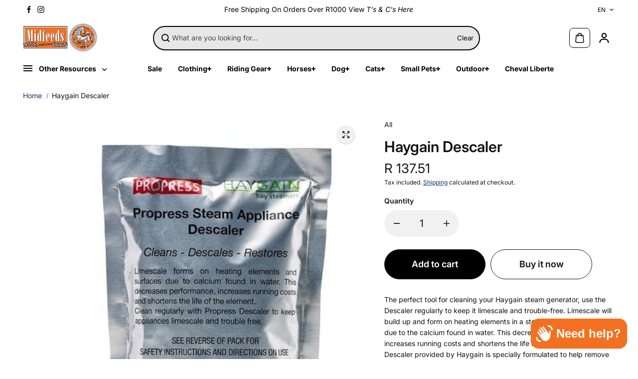

--- FILE ---
content_type: text/html; charset=utf-8
request_url: https://tackntogs.co.za/products/haygain-descaler
body_size: 47251
content:
<!doctype html>
<html class="no-js" lang="en" color-mode="light">
  <head>
    <meta charset="utf-8">
    <meta name="color-scheme" content="dark light">
    <meta http-equiv="X-UA-Compatible" content="IE=edge">
    <meta name="viewport" content="width=device-width,initial-scale=1">
    <meta name="theme-color" content="">
    <meta name="robots" content="index,follow">
    
  
  <meta property="og:site_name" content="Tack &#39;n Togs at Midfeeds">
  <meta property="og:url" content="https://tackntogs.co.za/products/haygain-descaler">
  <meta property="og:title" content="Haygain Descaler">
  <meta property="og:type" content="product">
  <meta property="og:description" content="The perfect tool for cleaning your Haygain steam generator, use the Descaler regularly to keep it limescale and trouble-free. Limescale will build up and form on heating elements in a steamer or other device due to the calcium found in water. This decreases performance, increases running costs and shortens the life of "><meta property="og:image" content="http://tackntogs.co.za/cdn/shop/files/HAYG_000_43889921196250.jpg?v=1683880274">
    <meta property="og:image:secure_url" content="https://tackntogs.co.za/cdn/shop/files/HAYG_000_43889921196250.jpg?v=1683880274">
    <meta property="og:image:width" content="429">
    <meta property="og:image:height" content="600"><meta property="og:price:amount" content="137.51">
    <meta property="og:price:currency" content="ZAR">
<script type="application/ld+json">
   {"@context":"http:\/\/schema.org\/","@id":"\/products\/haygain-descaler#product","@type":"Product","brand":{"@type":"Brand","name":"All"},"category":"Stable Equipment","description":"The perfect tool for cleaning your Haygain steam generator, use the Descaler regularly to keep it limescale and trouble-free.\r\n\r\nLimescale will build up and form on heating elements in a steamer or other device due to the calcium found in water. This decreases performance, increases running costs and shortens the life of the element.\r\n\r\nThe Descaler provided by Haygain is specially formulated to help remove limescale; the mild citric acid ensures that the exposed element inside the machine is not damaged, whilst being powerful enough to thoroughly clean out the inside of the Haygain steam generator. This descaler is safe for use in commercial environments, but be advised this descaler does contain acid, so it is very important to rinse out your steam generator after the use of descaler.\r\n\r\nOne packet is calculated to be the right amount to descale a Haygain steam generator, all you need to do is mix with hot water and pour in.","image":"https:\/\/tackntogs.co.za\/cdn\/shop\/files\/HAYG_000_43889921196250.jpg?v=1683880274\u0026width=1920","name":"Haygain Descaler","offers":{"@id":"\/products\/haygain-descaler?variant=43889921196250#offer","@type":"Offer","availability":"http:\/\/schema.org\/InStock","price":"137.51","priceCurrency":"ZAR","url":"https:\/\/tackntogs.co.za\/products\/haygain-descaler?variant=43889921196250"},"sku":"HAYG 000","url":"https:\/\/tackntogs.co.za\/products\/haygain-descaler"}
</script>

  
  
<meta name="twitter:card" content="summary_large_image">
  <meta name="twitter:title" content="Haygain Descaler">
  <meta name="twitter:description" content="The perfect tool for cleaning your Haygain steam generator, use the Descaler regularly to keep it limescale and trouble-free. Limescale will build up and form on heating elements in a steamer or other device due to the calcium found in water. This decreases performance, increases running costs and shortens the life of ">
  
    <link rel="canonical" href="https://tackntogs.co.za/products/haygain-descaler">
    <link rel="preconnect" href="https://cdn.shopify.com" crossorigin><link
        rel="icon"
        type="image/png"
        href="//tackntogs.co.za/cdn/shop/files/Midfeeds___TnT_Logo_231f29fd-e311-443d-aa66-0683a7eb4a5c.png?crop=center&height=32&v=1726579219&width=32"
      ><link rel="preconnect" href="https://fonts.shopifycdn.com" crossorigin><title>
      Haygain Descaler

        &ndash; Tack &#39;n Togs at Midfeeds</title>

    
      <meta name="description" content="The perfect tool for cleaning your Haygain steam generator, use the Descaler regularly to keep it limescale and trouble-free. Limescale will build up and form on heating elements in a steamer or other device due to the calcium found in water. This decreases performance, increases running costs and shortens the life of ">
    

    <script>window.performance && window.performance.mark && window.performance.mark('shopify.content_for_header.start');</script><meta name="facebook-domain-verification" content="v9yox6yddb7km9w6jmktfu6sdttmr0">
<meta name="facebook-domain-verification" content="8wax5mygm71y1d8jv77x1aqxivxdli">
<meta name="google-site-verification" content="T3FnW8RHk9kbWkJ-eNjKitx9wuP7T19QFHdfB2CTqtw">
<meta id="shopify-digital-wallet" name="shopify-digital-wallet" content="/26622266/digital_wallets/dialog">
<link rel="alternate" type="application/json+oembed" href="https://tackntogs.co.za/products/haygain-descaler.oembed">
<script async="async" src="/checkouts/internal/preloads.js?locale=en-ZA"></script>
<script id="shopify-features" type="application/json">{"accessToken":"95183ebf2dbf7ea9de9261f409a9f655","betas":["rich-media-storefront-analytics"],"domain":"tackntogs.co.za","predictiveSearch":true,"shopId":26622266,"locale":"en"}</script>
<script>var Shopify = Shopify || {};
Shopify.shop = "tackntogs.myshopify.com";
Shopify.locale = "en";
Shopify.currency = {"active":"ZAR","rate":"1.0"};
Shopify.country = "ZA";
Shopify.theme = {"name":"Starlite Updated V1","id":149977891034,"schema_name":"Starlite","schema_version":"3.6.1","theme_store_id":2455,"role":"main"};
Shopify.theme.handle = "null";
Shopify.theme.style = {"id":null,"handle":null};
Shopify.cdnHost = "tackntogs.co.za/cdn";
Shopify.routes = Shopify.routes || {};
Shopify.routes.root = "/";</script>
<script type="module">!function(o){(o.Shopify=o.Shopify||{}).modules=!0}(window);</script>
<script>!function(o){function n(){var o=[];function n(){o.push(Array.prototype.slice.apply(arguments))}return n.q=o,n}var t=o.Shopify=o.Shopify||{};t.loadFeatures=n(),t.autoloadFeatures=n()}(window);</script>
<script id="shop-js-analytics" type="application/json">{"pageType":"product"}</script>
<script defer="defer" async type="module" src="//tackntogs.co.za/cdn/shopifycloud/shop-js/modules/v2/client.init-shop-cart-sync_IZsNAliE.en.esm.js"></script>
<script defer="defer" async type="module" src="//tackntogs.co.za/cdn/shopifycloud/shop-js/modules/v2/chunk.common_0OUaOowp.esm.js"></script>
<script type="module">
  await import("//tackntogs.co.za/cdn/shopifycloud/shop-js/modules/v2/client.init-shop-cart-sync_IZsNAliE.en.esm.js");
await import("//tackntogs.co.za/cdn/shopifycloud/shop-js/modules/v2/chunk.common_0OUaOowp.esm.js");

  window.Shopify.SignInWithShop?.initShopCartSync?.({"fedCMEnabled":true,"windoidEnabled":true});

</script>
<script>(function() {
  var isLoaded = false;
  function asyncLoad() {
    if (isLoaded) return;
    isLoaded = true;
    var urls = ["https:\/\/sfdr.co\/sfdr.js?sid=29560\u0026shop=tackntogs.myshopify.com","https:\/\/egw-app.herokuapp.com\/get_script\/30a693923ae511eb8a211ad2e1505895.js?shop=tackntogs.myshopify.com","\/\/loader.wisepops.com\/get-loader.js?v=1\u0026site=iaL5LXpimg\u0026shop=tackntogs.myshopify.com","https:\/\/chimpstatic.com\/mcjs-connected\/js\/users\/682e75fddc589f5aaa7482f2b\/d522ec7bcd2eebad7549dfcae.js?shop=tackntogs.myshopify.com","https:\/\/omnisnippet1.com\/platforms\/shopify.js?source=scriptTag\u0026v=2025-05-15T12\u0026shop=tackntogs.myshopify.com"];
    for (var i = 0; i < urls.length; i++) {
      var s = document.createElement('script');
      s.type = 'text/javascript';
      s.async = true;
      s.src = urls[i];
      var x = document.getElementsByTagName('script')[0];
      x.parentNode.insertBefore(s, x);
    }
  };
  if(window.attachEvent) {
    window.attachEvent('onload', asyncLoad);
  } else {
    window.addEventListener('load', asyncLoad, false);
  }
})();</script>
<script id="__st">var __st={"a":26622266,"offset":7200,"reqid":"61c3d805-cc96-4b15-ab18-63944805ac67-1768412429","pageurl":"tackntogs.co.za\/products\/haygain-descaler","u":"3fd29893e1a6","p":"product","rtyp":"product","rid":7979623252186};</script>
<script>window.ShopifyPaypalV4VisibilityTracking = true;</script>
<script id="captcha-bootstrap">!function(){'use strict';const t='contact',e='account',n='new_comment',o=[[t,t],['blogs',n],['comments',n],[t,'customer']],c=[[e,'customer_login'],[e,'guest_login'],[e,'recover_customer_password'],[e,'create_customer']],r=t=>t.map((([t,e])=>`form[action*='/${t}']:not([data-nocaptcha='true']) input[name='form_type'][value='${e}']`)).join(','),a=t=>()=>t?[...document.querySelectorAll(t)].map((t=>t.form)):[];function s(){const t=[...o],e=r(t);return a(e)}const i='password',u='form_key',d=['recaptcha-v3-token','g-recaptcha-response','h-captcha-response',i],f=()=>{try{return window.sessionStorage}catch{return}},m='__shopify_v',_=t=>t.elements[u];function p(t,e,n=!1){try{const o=window.sessionStorage,c=JSON.parse(o.getItem(e)),{data:r}=function(t){const{data:e,action:n}=t;return t[m]||n?{data:e,action:n}:{data:t,action:n}}(c);for(const[e,n]of Object.entries(r))t.elements[e]&&(t.elements[e].value=n);n&&o.removeItem(e)}catch(o){console.error('form repopulation failed',{error:o})}}const l='form_type',E='cptcha';function T(t){t.dataset[E]=!0}const w=window,h=w.document,L='Shopify',v='ce_forms',y='captcha';let A=!1;((t,e)=>{const n=(g='f06e6c50-85a8-45c8-87d0-21a2b65856fe',I='https://cdn.shopify.com/shopifycloud/storefront-forms-hcaptcha/ce_storefront_forms_captcha_hcaptcha.v1.5.2.iife.js',D={infoText:'Protected by hCaptcha',privacyText:'Privacy',termsText:'Terms'},(t,e,n)=>{const o=w[L][v],c=o.bindForm;if(c)return c(t,g,e,D).then(n);var r;o.q.push([[t,g,e,D],n]),r=I,A||(h.body.append(Object.assign(h.createElement('script'),{id:'captcha-provider',async:!0,src:r})),A=!0)});var g,I,D;w[L]=w[L]||{},w[L][v]=w[L][v]||{},w[L][v].q=[],w[L][y]=w[L][y]||{},w[L][y].protect=function(t,e){n(t,void 0,e),T(t)},Object.freeze(w[L][y]),function(t,e,n,w,h,L){const[v,y,A,g]=function(t,e,n){const i=e?o:[],u=t?c:[],d=[...i,...u],f=r(d),m=r(i),_=r(d.filter((([t,e])=>n.includes(e))));return[a(f),a(m),a(_),s()]}(w,h,L),I=t=>{const e=t.target;return e instanceof HTMLFormElement?e:e&&e.form},D=t=>v().includes(t);t.addEventListener('submit',(t=>{const e=I(t);if(!e)return;const n=D(e)&&!e.dataset.hcaptchaBound&&!e.dataset.recaptchaBound,o=_(e),c=g().includes(e)&&(!o||!o.value);(n||c)&&t.preventDefault(),c&&!n&&(function(t){try{if(!f())return;!function(t){const e=f();if(!e)return;const n=_(t);if(!n)return;const o=n.value;o&&e.removeItem(o)}(t);const e=Array.from(Array(32),(()=>Math.random().toString(36)[2])).join('');!function(t,e){_(t)||t.append(Object.assign(document.createElement('input'),{type:'hidden',name:u})),t.elements[u].value=e}(t,e),function(t,e){const n=f();if(!n)return;const o=[...t.querySelectorAll(`input[type='${i}']`)].map((({name:t})=>t)),c=[...d,...o],r={};for(const[a,s]of new FormData(t).entries())c.includes(a)||(r[a]=s);n.setItem(e,JSON.stringify({[m]:1,action:t.action,data:r}))}(t,e)}catch(e){console.error('failed to persist form',e)}}(e),e.submit())}));const S=(t,e)=>{t&&!t.dataset[E]&&(n(t,e.some((e=>e===t))),T(t))};for(const o of['focusin','change'])t.addEventListener(o,(t=>{const e=I(t);D(e)&&S(e,y())}));const B=e.get('form_key'),M=e.get(l),P=B&&M;t.addEventListener('DOMContentLoaded',(()=>{const t=y();if(P)for(const e of t)e.elements[l].value===M&&p(e,B);[...new Set([...A(),...v().filter((t=>'true'===t.dataset.shopifyCaptcha))])].forEach((e=>S(e,t)))}))}(h,new URLSearchParams(w.location.search),n,t,e,['guest_login'])})(!0,!0)}();</script>
<script integrity="sha256-4kQ18oKyAcykRKYeNunJcIwy7WH5gtpwJnB7kiuLZ1E=" data-source-attribution="shopify.loadfeatures" defer="defer" src="//tackntogs.co.za/cdn/shopifycloud/storefront/assets/storefront/load_feature-a0a9edcb.js" crossorigin="anonymous"></script>
<script data-source-attribution="shopify.dynamic_checkout.dynamic.init">var Shopify=Shopify||{};Shopify.PaymentButton=Shopify.PaymentButton||{isStorefrontPortableWallets:!0,init:function(){window.Shopify.PaymentButton.init=function(){};var t=document.createElement("script");t.src="https://tackntogs.co.za/cdn/shopifycloud/portable-wallets/latest/portable-wallets.en.js",t.type="module",document.head.appendChild(t)}};
</script>
<script data-source-attribution="shopify.dynamic_checkout.buyer_consent">
  function portableWalletsHideBuyerConsent(e){var t=document.getElementById("shopify-buyer-consent"),n=document.getElementById("shopify-subscription-policy-button");t&&n&&(t.classList.add("hidden"),t.setAttribute("aria-hidden","true"),n.removeEventListener("click",e))}function portableWalletsShowBuyerConsent(e){var t=document.getElementById("shopify-buyer-consent"),n=document.getElementById("shopify-subscription-policy-button");t&&n&&(t.classList.remove("hidden"),t.removeAttribute("aria-hidden"),n.addEventListener("click",e))}window.Shopify?.PaymentButton&&(window.Shopify.PaymentButton.hideBuyerConsent=portableWalletsHideBuyerConsent,window.Shopify.PaymentButton.showBuyerConsent=portableWalletsShowBuyerConsent);
</script>
<script>
  function portableWalletsCleanup(e){e&&e.src&&console.error("Failed to load portable wallets script "+e.src);var t=document.querySelectorAll("shopify-accelerated-checkout .shopify-payment-button__skeleton, shopify-accelerated-checkout-cart .wallet-cart-button__skeleton"),e=document.getElementById("shopify-buyer-consent");for(let e=0;e<t.length;e++)t[e].remove();e&&e.remove()}function portableWalletsNotLoadedAsModule(e){e instanceof ErrorEvent&&"string"==typeof e.message&&e.message.includes("import.meta")&&"string"==typeof e.filename&&e.filename.includes("portable-wallets")&&(window.removeEventListener("error",portableWalletsNotLoadedAsModule),window.Shopify.PaymentButton.failedToLoad=e,"loading"===document.readyState?document.addEventListener("DOMContentLoaded",window.Shopify.PaymentButton.init):window.Shopify.PaymentButton.init())}window.addEventListener("error",portableWalletsNotLoadedAsModule);
</script>

<script type="module" src="https://tackntogs.co.za/cdn/shopifycloud/portable-wallets/latest/portable-wallets.en.js" onError="portableWalletsCleanup(this)" crossorigin="anonymous"></script>
<script nomodule>
  document.addEventListener("DOMContentLoaded", portableWalletsCleanup);
</script>

<link id="shopify-accelerated-checkout-styles" rel="stylesheet" media="screen" href="https://tackntogs.co.za/cdn/shopifycloud/portable-wallets/latest/accelerated-checkout-backwards-compat.css" crossorigin="anonymous">
<style id="shopify-accelerated-checkout-cart">
        #shopify-buyer-consent {
  margin-top: 1em;
  display: inline-block;
  width: 100%;
}

#shopify-buyer-consent.hidden {
  display: none;
}

#shopify-subscription-policy-button {
  background: none;
  border: none;
  padding: 0;
  text-decoration: underline;
  font-size: inherit;
  cursor: pointer;
}

#shopify-subscription-policy-button::before {
  box-shadow: none;
}

      </style>

<script>window.performance && window.performance.mark && window.performance.mark('shopify.content_for_header.end');</script>

    
<style data-shopify>
  @font-face {
  font-family: Inter;
  font-weight: 400;
  font-style: normal;
  font-display: swap;
  src: url("//tackntogs.co.za/cdn/fonts/inter/inter_n4.b2a3f24c19b4de56e8871f609e73ca7f6d2e2bb9.woff2") format("woff2"),
       url("//tackntogs.co.za/cdn/fonts/inter/inter_n4.af8052d517e0c9ffac7b814872cecc27ae1fa132.woff") format("woff");
}

  @font-face {
  font-family: Inter;
  font-weight: 700;
  font-style: normal;
  font-display: swap;
  src: url("//tackntogs.co.za/cdn/fonts/inter/inter_n7.02711e6b374660cfc7915d1afc1c204e633421e4.woff2") format("woff2"),
       url("//tackntogs.co.za/cdn/fonts/inter/inter_n7.6dab87426f6b8813070abd79972ceaf2f8d3b012.woff") format("woff");
}

  @font-face {
  font-family: Inter;
  font-weight: 400;
  font-style: italic;
  font-display: swap;
  src: url("//tackntogs.co.za/cdn/fonts/inter/inter_i4.feae1981dda792ab80d117249d9c7e0f1017e5b3.woff2") format("woff2"),
       url("//tackntogs.co.za/cdn/fonts/inter/inter_i4.62773b7113d5e5f02c71486623cf828884c85c6e.woff") format("woff");
}

  @font-face {
  font-family: Inter;
  font-weight: 700;
  font-style: italic;
  font-display: swap;
  src: url("//tackntogs.co.za/cdn/fonts/inter/inter_i7.b377bcd4cc0f160622a22d638ae7e2cd9b86ea4c.woff2") format("woff2"),
       url("//tackntogs.co.za/cdn/fonts/inter/inter_i7.7c69a6a34e3bb44fcf6f975857e13b9a9b25beb4.woff") format("woff");
}

  @font-face {
  font-family: Inter;
  font-weight: 600;
  font-style: normal;
  font-display: swap;
  src: url("//tackntogs.co.za/cdn/fonts/inter/inter_n6.771af0474a71b3797eb38f3487d6fb79d43b6877.woff2") format("woff2"),
       url("//tackntogs.co.za/cdn/fonts/inter/inter_n6.88c903d8f9e157d48b73b7777d0642925bcecde7.woff") format("woff");
}

  @font-face {
  font-family: Inter;
  font-weight: 600;
  font-style: italic;
  font-display: swap;
  src: url("//tackntogs.co.za/cdn/fonts/inter/inter_i6.3bbe0fe1c7ee4f282f9c2e296f3e4401a48cbe19.woff2") format("woff2"),
       url("//tackntogs.co.za/cdn/fonts/inter/inter_i6.8bea21f57a10d5416ddf685e2c91682ec237876d.woff") format("woff");
}

  
  
  
    
    
    :root,
    .scheme-primary,
    [color-mode="light"] .scheme-primary {
      --background: 255,255,255;
      
      --gradientBackground: #ffffff;
      
      
      --highlightTextColor: #3c3e40;
      
      
        --highlightGradientBackground:linear-gradient(320deg, rgba(56, 78, 197, 1) 16%, rgba(203, 68, 194, 1) 52%, rgba(255, 201, 104, 1) 87%);
      
      
        --highlightBackground:#ffffff;
      
      --alternateBackground:241,241,241;
      --textColor: 18,18,18;
      --linkColor: 13,51,98;
      --headingColor:18,18,18;
      --buttonBackground: 0,0,0;
      --buttonColor: 255,255,255;
      --buttonBorder: 0,0,0;
      --buttonBackgroundHover: 255,255,255;
      --buttonColorHover:0,0,0;
      --buttonBorderHover:0,0,0;
      --alternateButtonBackground:255,255,255;
      --alternateButtonColor: 18,18,18;
      --alternateButtonBorder:18,18,18;
      --alternateButtonBackgroundHover: 0,0,0;
      --alternateButtonColorHover:255,255,255;
      --alternateButtonBorderHover:0,0,0;
      --inputBackground:255,255,255;
      --inputColor:18,18,18;
      --inputBorder:231,231,231;
      --productBorder: 229,229,229;
      --borderColor:229,229,229;
      --ratingStarColor: 236,172,35;
      --sliderArrowBackground:255,255,255;
      --sliderArrowColor:18,18,18;
      --cardBackground: 255,255,255;
      --line-color: 255,202,16,1;
      --productImagebackground:;
      --buttonShadow:#bbbbbb;
      --secondaryButtonShadow:#000000;
      
      --shadowColor: 0,0,0;
      
      --productIconColor: 255,255,255;
      --productIconBg: 0,0,0;
      
    }
    
    [color-mode="dark"] body,
    [color-mode="dark"] .scheme-primary {
      --background: 0,0,0;
      --gradientBackground: #000000;
      --alternateBackground:14,14,14;
      --textColor: 209,209,209;
      --linkColor: 209,209,209;
      --headingColor:209,209,209;
      --buttonBackground: 255,202,16;
      --buttonColor:  0,0,0;
      --buttonBorder: 255,202,16;
      --buttonBackgroundHover: 255,255,255;
      --buttonColorHover:0,0,0;
      --buttonBorderHover:255,255,255;
      --alternateButtonBackground:255,255,255;
      --alternateButtonColor: 0,0,0;
      --alternateButtonBorder:25,,255,255;
      --alternateButtonBackgroundHover: 255,202,16;
      --alternateButtonColorHover:0,14,14;
      --alternateButtonBorderHover:255,202,16;
      --inputBackground:14,14,14;
      --inputColor:209,209,209;
      --inputBorder:40,40,40;
      --productBorder: 30,30,30;
      --borderColor:30,30,30;
      --ratingStarColor: 253,168,38;
      --sliderArrowBackground:255,255,255;
      --sliderArrowColor:0,0,0;
      --cardBackground: 14,14,14;
      --line-color: 161,0,0;
      --productImagebackground:#0e0e0e;
      --buttonShadow:#fff;
      --secondaryButtonShadow:#ccc;
      --productIconColor:255,255,255;
      --productIconBg:0,0,0;
    }
    
  
    
    
    
    .scheme-secondary,
    [color-mode="light"] .scheme-secondary {
      --background: 241,241,241;
      
      --gradientBackground: #f1f1f1;
      
      
      --highlightTextColor: #000000;
      
      
        --highlightGradientBackground:linear-gradient(320deg, rgba(56, 78, 197, 1) 16%, rgba(203, 68, 194, 1) 52%, rgba(255, 201, 104, 1) 87%);
      
      
        --highlightBackground:#ffffff;
      
      --alternateBackground:255,255,255;
      --textColor: 18,18,18;
      --linkColor: 13,51,98;
      --headingColor:18,18,18;
      --buttonBackground: 18,18,18;
      --buttonColor: 255,255,255;
      --buttonBorder: 0,0,0;
      --buttonBackgroundHover: 255,255,255;
      --buttonColorHover:0,0,0;
      --buttonBorderHover:0,0,0;
      --alternateButtonBackground:255,255,255;
      --alternateButtonColor: 18,18,18;
      --alternateButtonBorder:18,18,18;
      --alternateButtonBackgroundHover: 0,0,0;
      --alternateButtonColorHover:255,255,255;
      --alternateButtonBorderHover:0,0,0;
      --inputBackground:255,255,255;
      --inputColor:18,18,18;
      --inputBorder:229,229,229;
      --productBorder: 18,18,18;
      --borderColor:229,229,229;
      --ratingStarColor: 236,172,35;
      --sliderArrowBackground:255,255,255;
      --sliderArrowColor:18,18,18;
      --cardBackground: 255,255,255;
      --line-color: 255,202,16,1;
      --productImagebackground:;
      --buttonShadow:#bbbbbb;
      --secondaryButtonShadow:#000000;
      
      --shadowColor: 0,0,0;
      
      --productIconColor: 255,255,255;
      --productIconBg: 0,0,0;
      
    }
    
      [color-mode="dark"] .scheme-secondary {
      --background: 14,14,14;
      --gradientBackground: #0e0e0e;
      --alternateBackground:0,0,0;
      --textColor: 209,209,209;
      --linkColor: 209,209,209;
      --headingColor:209,209,209;
      --buttonBackground: 224,224,224;
      --buttonColor:  14,14,14;
      --buttonBorder: 224,224,224;
      --buttonBackgroundHover: 187,187,187;
      --buttonColorHover:14,14,14;
      --buttonBorderHover:187,187,187;
      --alternateButtonBackground:255,255,255;
      --alternateButtonColor: 0,0,0;
      --alternateButtonBorder:25,,255,255;
      --alternateButtonBackgroundHover: 224,224,224;
      --alternateButtonColorHover:14,14,14;
      --alternateButtonBorderHover:224,224,224;
      --inputBackground:0,0,0;
      --inputColor:209,209,209;
      --inputBorder:40,40,40;
      --productBorder: 30,30,30;
      --borderColor:30,30,30;
      --ratingStarColor: 253,168,38;
      --sliderArrowBackground:255,255,255;
      --sliderArrowColor:0,0,0;
      --cardBackground: 0,0,0;
      --line-color: 161,0,0;
      --productImagebackground:#000;
      --buttonShadow:#ccc;
      --secondaryButtonShadow:#fff;
      --productIconColor:255,255,255;
      --productIconBg:0,0,0;
      }
    
  
    
    
    
    .scheme-tertiary,
    [color-mode="light"] .scheme-tertiary {
      --background: 212,212,231;
      
      --gradientBackground: #d4d4e7;
      
      
      --highlightTextColor: #000000;
      
      
        --highlightGradientBackground:linear-gradient(320deg, rgba(56, 78, 197, 1) 16%, rgba(203, 68, 194, 1) 52%, rgba(255, 201, 104, 1) 87%);
      
      
        --highlightBackground:#ffffff;
      
      --alternateBackground:255,255,255;
      --textColor: 0,0,0;
      --linkColor: 13,51,98;
      --headingColor:18,18,18;
      --buttonBackground: 18,18,18;
      --buttonColor: 255,255,255;
      --buttonBorder: 0,0,0;
      --buttonBackgroundHover: 255,255,255;
      --buttonColorHover:0,0,0;
      --buttonBorderHover:0,0,0;
      --alternateButtonBackground:255,255,255;
      --alternateButtonColor: 18,18,18;
      --alternateButtonBorder:18,18,18;
      --alternateButtonBackgroundHover: 0,0,0;
      --alternateButtonColorHover:255,255,255;
      --alternateButtonBorderHover:0,0,0;
      --inputBackground:255,255,255;
      --inputColor:18,18,18;
      --inputBorder:229,229,229;
      --productBorder: 18,18,18;
      --borderColor:242,242,251;
      --ratingStarColor: 236,172,35;
      --sliderArrowBackground:17,18,17;
      --sliderArrowColor:255,255,255;
      --cardBackground: 255,255,255;
      --line-color: 255,202,16,1;
      --productImagebackground:;
      --buttonShadow:#bbbbbb;
      --secondaryButtonShadow:#000000;
      
      --shadowColor: 0,0,0;
      
      --productIconColor: 255,255,255;
      --productIconBg: 0,0,0;
      
    }
    
      [color-mode="dark"] .scheme-tertiary {
      --background: 14,14,14;
      --gradientBackground: #0e0e0e;
      --alternateBackground:0,0,0;
      --textColor: 209,209,209;
      --linkColor: 209,209,209;
      --headingColor:209,209,209;
      --buttonBackground: 224,224,224;
      --buttonColor:  14,14,14;
      --buttonBorder: 224,224,224;
      --buttonBackgroundHover: 187,187,187;
      --buttonColorHover:14,14,14;
      --buttonBorderHover:187,187,187;
      --alternateButtonBackground:255,255,255;
      --alternateButtonColor: 0,0,0;
      --alternateButtonBorder:25,,255,255;
      --alternateButtonBackgroundHover: 224,224,224;
      --alternateButtonColorHover:14,14,14;
      --alternateButtonBorderHover:224,224,224;
      --inputBackground:0,0,0;
      --inputColor:209,209,209;
      --inputBorder:40,40,40;
      --productBorder: 30,30,30;
      --borderColor:30,30,30;
      --ratingStarColor: 253,168,38;
      --sliderArrowBackground:255,255,255;
      --sliderArrowColor:0,0,0;
      --cardBackground: 0,0,0;
      --line-color: 161,0,0;
      --productImagebackground:#000;
      --buttonShadow:#ccc;
      --secondaryButtonShadow:#fff;
      --productIconColor:255,255,255;
      --productIconBg:0,0,0;
      }
    
  
    
    
    
    .scheme-quaternary,
    [color-mode="light"] .scheme-quaternary {
      --background: 18,18,18;
      
      --gradientBackground: #121212;
      
      
      --highlightTextColor: #000000;
      
      
        --highlightGradientBackground:linear-gradient(320deg, rgba(56, 78, 197, 1) 16%, rgba(203, 68, 194, 1) 52%, rgba(255, 201, 104, 1) 87%);
      
      
        --highlightBackground:#ffffff;
      
      --alternateBackground:18,18,18;
      --textColor: 255,255,255;
      --linkColor: 229,229,229;
      --headingColor:255,255,255;
      --buttonBackground: 255,255,255;
      --buttonColor: 0,0,0;
      --buttonBorder: 255,255,255;
      --buttonBackgroundHover: 231,231,231;
      --buttonColorHover:0,0,0;
      --buttonBorderHover:229,229,229;
      --alternateButtonBackground:0,0,0;
      --alternateButtonColor: 255,255,255;
      --alternateButtonBorder:255,255,255;
      --alternateButtonBackgroundHover: 231,231,231;
      --alternateButtonColorHover:0,0,0;
      --alternateButtonBorderHover:229,229,229;
      --inputBackground:255,255,255;
      --inputColor:18,18,18;
      --inputBorder:18,18,18;
      --productBorder: 18,18,18;
      --borderColor:18,18,18;
      --ratingStarColor: 236,172,35;
      --sliderArrowBackground:92,92,92;
      --sliderArrowColor:255,255,255;
      --cardBackground: 255,255,255;
      --line-color: 255,202,16,1;
      --productImagebackground:;
      --buttonShadow:#bbbbbb;
      --secondaryButtonShadow:#000000;
      
      --shadowColor: 0,0,0;
      
      --productIconColor: 255,255,255;
      --productIconBg: 0,0,0;
      
    }
    
      [color-mode="dark"] .scheme-quaternary {
      --background: 14,14,14;
      --gradientBackground: #0e0e0e;
      --alternateBackground:0,0,0;
      --textColor: 209,209,209;
      --linkColor: 209,209,209;
      --headingColor:209,209,209;
      --buttonBackground: 224,224,224;
      --buttonColor:  14,14,14;
      --buttonBorder: 224,224,224;
      --buttonBackgroundHover: 187,187,187;
      --buttonColorHover:14,14,14;
      --buttonBorderHover:187,187,187;
      --alternateButtonBackground:255,255,255;
      --alternateButtonColor: 0,0,0;
      --alternateButtonBorder:25,,255,255;
      --alternateButtonBackgroundHover: 224,224,224;
      --alternateButtonColorHover:14,14,14;
      --alternateButtonBorderHover:224,224,224;
      --inputBackground:0,0,0;
      --inputColor:209,209,209;
      --inputBorder:40,40,40;
      --productBorder: 30,30,30;
      --borderColor:30,30,30;
      --ratingStarColor: 253,168,38;
      --sliderArrowBackground:255,255,255;
      --sliderArrowColor:0,0,0;
      --cardBackground: 0,0,0;
      --line-color: 161,0,0;
      --productImagebackground:#000;
      --buttonShadow:#ccc;
      --secondaryButtonShadow:#fff;
      --productIconColor:255,255,255;
      --productIconBg:0,0,0;
      }
    
  
    
    
    
    .scheme-inverse,
    [color-mode="light"] .scheme-inverse {
      --background: 36,40,51;
      
      --gradientBackground: #242833;
      
      
      --highlightTextColor: #000000;
      
      
        --highlightGradientBackground:linear-gradient(320deg, rgba(56, 78, 197, 1) 16%, rgba(203, 68, 194, 1) 52%, rgba(255, 201, 104, 1) 87%);
      
      
        --highlightBackground:#ffffff;
      
      --alternateBackground:220,220,220;
      --textColor: 255,255,255;
      --linkColor: 170,170,170;
      --headingColor:255,255,255;
      --buttonBackground: 18,18,18;
      --buttonColor: 255,255,255;
      --buttonBorder: 0,0,0;
      --buttonBackgroundHover: 255,255,255;
      --buttonColorHover:0,0,0;
      --buttonBorderHover:255,255,255;
      --alternateButtonBackground:255,255,255;
      --alternateButtonColor: 18,18,18;
      --alternateButtonBorder:18,18,18;
      --alternateButtonBackgroundHover: 0,0,0;
      --alternateButtonColorHover:255,255,255;
      --alternateButtonBorderHover:0,0,0;
      --inputBackground:255,255,255;
      --inputColor:18,18,18;
      --inputBorder:18,18,18;
      --productBorder: 18,18,18;
      --borderColor:18,18,18;
      --ratingStarColor: 236,172,35;
      --sliderArrowBackground:220,220,220;
      --sliderArrowColor:0,0,0;
      --cardBackground: 255,255,255;
      --line-color: 255,202,16,1;
      --productImagebackground:;
      --buttonShadow:#bbbbbb;
      --secondaryButtonShadow:#000000;
      
      --shadowColor: 0,0,0;
      
      --productIconColor: 255,255,255;
      --productIconBg: 0,0,0;
      
    }
    
      [color-mode="dark"] .scheme-inverse {
      --background: 14,14,14;
      --gradientBackground: #0e0e0e;
      --alternateBackground:0,0,0;
      --textColor: 209,209,209;
      --linkColor: 209,209,209;
      --headingColor:209,209,209;
      --buttonBackground: 224,224,224;
      --buttonColor:  14,14,14;
      --buttonBorder: 224,224,224;
      --buttonBackgroundHover: 187,187,187;
      --buttonColorHover:14,14,14;
      --buttonBorderHover:187,187,187;
      --alternateButtonBackground:255,255,255;
      --alternateButtonColor: 0,0,0;
      --alternateButtonBorder:25,,255,255;
      --alternateButtonBackgroundHover: 224,224,224;
      --alternateButtonColorHover:14,14,14;
      --alternateButtonBorderHover:224,224,224;
      --inputBackground:0,0,0;
      --inputColor:209,209,209;
      --inputBorder:40,40,40;
      --productBorder: 30,30,30;
      --borderColor:30,30,30;
      --ratingStarColor: 253,168,38;
      --sliderArrowBackground:255,255,255;
      --sliderArrowColor:0,0,0;
      --cardBackground: 0,0,0;
      --line-color: 161,0,0;
      --productImagebackground:#000;
      --buttonShadow:#ccc;
      --secondaryButtonShadow:#fff;
      --productIconColor:255,255,255;
      --productIconBg:0,0,0;
      }
    
  

  body, .scheme-primary, .scheme-secondary, .scheme-tertiary, .scheme-quaternary, .scheme-inverse{
    color:rgb(var(--textColor));
    background-color:rgb(var(--background))
  }
  gradiant, .gradiant.scheme-primary, .gradiant.scheme-secondary, .gradiant.scheme-tertiary, .gradiant.scheme-quaternary, .gradiant.scheme-inverse{
    background:var(--gradientBackground)
  }
  :root{
    color-scheme: light dark;
    --switchColor:#ffffff;
    --switchBackground:rgba(0,0,0,0);
    --switchBorder:#ffffff;
    --switchActiveBackground:rgba(0,0,0,0);
    --switchActiveColor:rgba(0,0,0,0);
    --switchActiveBorder:#ffffff;
    --success:44,126,63;
    --error:180,12,28;
    --saleBadgeBackground:0,0,0;
    
--saleBadgeColor:#ffffff;--newBadgeBackground:0,0,0;
    
--newBadgeColor:#ffffff;--preorderBadgeBackground:0,0,0;
    
--preorderBadgeColor:#ffffff;--soldBadgeBackground:0,0,0;
    
--soldBadgeColor:#ffffff;--customBadgeBackground:0,0,0;
    
--customBadgeColor:#ffffff;--discount-background: #000000;
    --discount-color: #ffffff;
    /* Typography  */
    --bodyFont: Inter,sans-serif;
    --bodyFontWeight: 400;
    --bodyFontStyle: normal;
    --bodyFontLineHeight: 1.6;
    --bodyFontBase: 12px;
    --headingFont: Inter,sans-serif;
    --headingFontWeight: 600;
    --headingFontStyle: normal;
    --headingFontLineHeight: 1.2;
    --headingFontBase: 23px;
    --buttonFont: var(--bodyFont);
    --buttonFontWeight: var(--headingFontWeight);
    --buttonFontStyle: var(--bodyFontStyle);
    --buttonFontLineHeight: var(--bodyFontLineHeight);
    /* Button  */
    --buttonRadius:50px;
    --buttonText:unset;
    /* Header */
    --headerBg: #ffffff;
    --headerColor:#ffffff;
    --headerHoverColor: #e7e7e7;
    --transparentHeaderColor: #000000;
    --headerIconColor:#000000;
    --cartCountBg: #5c5c5c;
    --cartCountColor: #000000;
    --submenuBg: #ffffff;
    --submenuColor: #000000;
    --submenuHoverColor: #aaaaaa;
    --submenutwoBg: #ffffff;
    --submenutwoColor: #000000;
    --submenutwoHoverColor: #aaaaaa;
    --searchTextColor: #000000;
    --searchBackgroundColor: #e7e7e7;
    --overlayColor: 255, 255, 255;
    --overlayText: #000000;
    --backToTopBackground: #FFFFFF;
    --backToTopColor: #062143;
    --xsmallText: calc(var(--bodyFontBase) - 4px);
    --smallText: calc(var(--bodyFontBase) - 2px);
    --text: var(--bodyFontBase);
    --mediumText: calc(var(--bodyFontBase) + 2px);
    --largeText: calc(var(--bodyFontBase) + 4px);
    --xlargeText: calc(var(--bodyFontBase) + 6px);
    --h0: calc(var(--headingFontBase) + 32px);
    --h1: calc(var(--headingFontBase) + 25px);
    --h2: calc(var(--headingFontBase) + 4px);
    --h3: var(--headingFontBase);
    --h4: calc(var(--headingFontBase) - 4px);
    --h5: calc(var(--headingFontBase) - 6px);
    --h6: calc(var(--headingFontBase) - 8px);
    --imageRatio: 0%;
    --img-square: 100%;
    --img-portrait: 130%;
    --img-landscape: 75%;
    --imageFit: cover;
    --marqueeSpeed: 3s;
    --sliderArrowWidth:52px;
    --cardRadius:8px;
    --imageRadius:8px;
    --productRadius:8px;
    --inputRadius:20px;
    --instock-text: #2C7E3F;
    --outofstock-text: #777777;
    --lowstock-text: #B40C1C;

    --overlayBackground: 0,0,0;
    --overlayOpacity: 0.5;
    --bg-blur:20px;

      
        --text-gradient-color: linear-gradient(320deg, rgba(56, 78, 197, 1) 16%, rgba(203, 68, 194, 1) 52%, rgba(255, 201, 104, 1) 87%);
      
  }
  .secondary-header {
    --headerBg: #ffffff;
    --headerColor:#000000;
    --headerHoverColor: #5c5c5c;
  }
  #hamburger-menu,
  #hamburger-menu-wrapper{
    --headerBg: #ffffff;
    --headerColor:#000000;
    --headerHoverColor: #5c5c5c;
    --hamburgerMenuBackground: ;
    --submenuBorder: #FFFFFF;
  }
  [color-mode="dark"] body  {
    --headerBg: #000;
    --headerColor: #d1d1d1;
    --headerHoverColor: #ffca10;
    --headerIconColor:#d1d1d1;
    --cartCountBg: #ffca10;
    --cartCountColor: #000000;
    --submenuBg: #161616;
    --submenuColor: #d1d1d1;
    --submenuHoverColor: #ffca10;
    --submenutwoBg: #161616;
    --submenutwoColor: #d1d1d1;
    --submenutwoHoverColor: #fff ;
    --searchTextColor: #d1d1d1;
    --searchBackgroundColor: #161616;
    --overlayColor: #000;
    --overlayText: #fff;
    --backToTopBackground: #161616;
    --backToTopColor: #d1d1d1;

  }
  [color-mode="dark"] header {
    --support-content-bg:#000000;
    --store-detail-dropdown-color: #ffffff;
    --store-detail-dropdown-link: #ffffff;
    --store-detail-dropdown-bg: #333333;
    --store-detail-dropdown-hover: #000000;
    --store-detail-dropdown-border: #000000;
  }
  [color-mode="dark"] .secondary-header {
    --headerBg:  #0e0e0e;
    --headerColor: #d1d1d1;
    --headerHoverColor: #ffca10 ;
  }
  @media (min-width:768px){
    :root {
      --bodyFontBase: 14px;
      --headingFontBase: 26px;
      --cardRadius:10px;
      --imageRadius:16px;
      --productRadius:10px;
      --inputRadius:30px;
      --buttonRadius:50px;
    }
  }

  @media (max-width:1024px){
    :root {
      --sliderArrowWidth:40px;
    }

  }
  @media (max-width:767px){
    :root {
      --xsmallText: calc(var(--bodyFontBase) - 4px);
      --smallText: calc(var(--bodyFontBase) - 2px);
      --text: var(--bodyFontBase);
      --mediumText: calc(var(--bodyFontBase) + 2px);
      --largeText: calc(var(--bodyFontBase) + 4px);
      --xlargeText: calc(var(--bodyFontBase) + 6px);
      --h0: calc(var(--headingFontBase) + 10px);
      --h1: calc(var(--headingFontBase) + 8px);
      --h2: calc(var(--headingFontBase) + 2px);
      --h3: var(--headingFontBase);
      --h4: calc(var(--headingFontBase) - 2px);
      --h5: calc(var(--headingFontBase) - 4px);
      --h6: calc(var(--headingFontBase) - 6px);
      --sliderArrowWidth:32px;
    }

    .navigation-button-icon {
      width: 12px;
      height: auto;
    }

  }


  
  
  

  /*marquee*/
  

</style>

    
<link href="//tackntogs.co.za/cdn/shop/t/48/assets/flickity.css?v=57332636831384616211743421919" as="style" rel="preload">
<link href="//tackntogs.co.za/cdn/shop/t/48/assets/header.css?v=48587499758786903751743421919" as="style" rel="preload">
<link href="//tackntogs.co.za/cdn/shop/t/48/assets/base.css?v=140947482029567736631743421919" as="style" rel="preload">
<link href="//tackntogs.co.za/cdn/shop/t/48/assets/style.css?v=1634866585946948591743421920" as="style" rel="preload">

<link href="//tackntogs.co.za/cdn/shop/t/48/assets/flickity.css?v=57332636831384616211743421919" rel="stylesheet" type="text/css" media="all" />
<link href="//tackntogs.co.za/cdn/shop/t/48/assets/header.css?v=48587499758786903751743421919" rel="stylesheet" type="text/css" media="all" />
<link href="//tackntogs.co.za/cdn/shop/t/48/assets/base.css?v=140947482029567736631743421919" rel="stylesheet" type="text/css" media="all" />
<link href="//tackntogs.co.za/cdn/shop/t/48/assets/style.css?v=1634866585946948591743421920" rel="stylesheet" type="text/css" media="all" />




  <link href="//tackntogs.co.za/cdn/shop/t/48/assets/aos.css?v=138791254562720816061743421919" as="style" rel="preload">
  <link href="//tackntogs.co.za/cdn/shop/t/48/assets/aos.css?v=138791254562720816061743421919" rel="stylesheet" type="text/css" media="all" />




<script>
  const bdageAnimationSeconds= 5;
  const aosAnimation = true;
  const carType = 'drawer';
  const googleMapApiKey = '';
  const googleMapId = '';
  
  const preorderStatus =  false;
  const moneyFormat = "R {{amount}}";
  const moneyFormatWithoutCurrency = " {{amount}}";
  const cartUrl = '/cart.js';
  const mainSearchUrl = '/search';
  const mainCartUrl = '/cart';
  const cartAdd = '/cart/add';
  const cartAddUrl = '/cart/add.js';
  const cartUpdateUrl = '/cart/update.js';
  const cartChangeUrl = '/cart/change.js';
  const availableATCText = 'Add to cart';  
  const unavailableATCText = 'Unavailable'; 
  const soldoutATCText = 'Sold out'; 
  const preorderATCText = 'Preorder'; 
  const hapticFeedbackStatus = true;
  const shakeEffect = true;
  
  const predictiveSearchTypes = 'product,collection,query';
  const preLoadLoadGif = `<div class="loader text-center">
    <svg width="50px" height="50px" viewBox="0 0 100 100" >
      <circle cx="50" cy="50" fill="none" stroke="currentColor" stroke-width="6" r="35" stroke-dasharray="164.93361431346415 56.97787143782138">
        <animateTransform attributeName="transform" type="rotate" repeatCount="indefinite" dur="1s" values="0 50 50;360 50 50" keyTimes="0;1"/>
      </circle>
    </svg>
  </div>`;


  //Tab attention

var Shopify = Shopify || {};
// ---------------------------------------------------------------------------
// Money format handler
// ---------------------------------------------------------------------------
Shopify.money_format = "$";
Shopify.formatMoney = function (cents, format) {
  if (typeof cents == "string") {
    cents = cents.replace(".", "");
  }
  var value = "";
  var placeholderRegex = /\{\{\s*(\w+)\s*\}\}/;
  var formatString = format || this.money_format;

  function defaultOption(opt, def) {
    return typeof opt == "undefined" ? def : opt;
  }

  function formatWithDelimiters(number, precision, thousands, decimal) {
    precision = defaultOption(precision, 2);
    thousands = defaultOption(thousands, ",");
    decimal = defaultOption(decimal, ".");

    if (isNaN(number) || number == null) {
      return 0;
    }

    number = (number / 100.0).toFixed(precision);

    var parts = number.split("."),
      dollars = parts[0].replace(/(\d)(?=(\d\d\d)+(?!\d))/g, "$1" + thousands),
      cents = parts[1] ? decimal + parts[1] : "";

    return dollars + cents;
  }

  switch (formatString.match(placeholderRegex)[1]) {
    case "amount":
      value = formatWithDelimiters(cents, 2);
      break;
    case "amount_no_decimals":
      value = formatWithDelimiters(cents, 0);
      break;
    case "amount_with_comma_separator":
      value = formatWithDelimiters(cents, 2, ".", ",");
      break;
    case "amount_no_decimals_with_comma_separator":
      value = formatWithDelimiters(cents, 0, ".", ",");
      break;
  }

  return formatString.replace(placeholderRegex, value);
};
</script>

  <link rel="stylesheet" href="https://cdn.shopify.com/shopifycloud/model-viewer-ui/assets/v1.0/model-viewer-ui.css">

<script type="text/javascript" src="//tackntogs.co.za/cdn/shop/t/48/assets/jquery.min.js?v=158417595810649192771743421919" defer="defer"></script>
<script type="text/javascript" src="//tackntogs.co.za/cdn/shop/t/48/assets/lazysizes.min.js?v=166473712726788881691743421919" defer></script>

<script type="text/javascript" src="//tackntogs.co.za/cdn/shop/t/48/assets/aos.js?v=146123878477799097641743421919" defer></script>

<script type="text/javascript" src="//tackntogs.co.za/cdn/shop/t/48/assets/flickity.js?v=141115648920200757721743421919" defer="defer"></script>
<script type="text/javascript" src="//tackntogs.co.za/cdn/shop/t/48/assets/theme.js?v=173652875333754538531743421920" defer="defer"></script>

<script type="text/javascript" src="//tackntogs.co.za/cdn/shop/t/48/assets/player.js?v=16688767822142665341743421919" defer></script>
<script src="//tackntogs.co.za/cdn/shop/t/48/assets/parallax.js?v=18489087687675420191743421919" defer></script>
<!-- JS -->

  <script type="text/javascript" src="//tackntogs.co.za/cdn/shop/t/48/assets/product.js?v=104681147283327081211743421919" defer="defer"></script>

<script type="text/javascript" src="//tackntogs.co.za/cdn/shop/t/48/assets/cart.js?v=176972509643256384131743421919" defer="defer"></script>

<link
        rel="preload"
        as="font"
        href="//tackntogs.co.za/cdn/fonts/inter/inter_n4.b2a3f24c19b4de56e8871f609e73ca7f6d2e2bb9.woff2"
        type="font/woff2"
        crossorigin
      ><link
        rel="preload"
        as="font"
        href="//tackntogs.co.za/cdn/fonts/inter/inter_n6.771af0474a71b3797eb38f3487d6fb79d43b6877.woff2"
        type="font/woff2"
        crossorigin
      ><script>
      document.documentElement.className = document.documentElement.className.replace('no-js', 'js');
      if (Shopify.designMode) {
        document.documentElement.classList.add('shopify-design-mode');
      }
    </script>
  <script src="https://cdn.shopify.com/extensions/7bc9bb47-adfa-4267-963e-cadee5096caf/inbox-1252/assets/inbox-chat-loader.js" type="text/javascript" defer="defer"></script>
<link href="https://monorail-edge.shopifysvc.com" rel="dns-prefetch">
<script>(function(){if ("sendBeacon" in navigator && "performance" in window) {try {var session_token_from_headers = performance.getEntriesByType('navigation')[0].serverTiming.find(x => x.name == '_s').description;} catch {var session_token_from_headers = undefined;}var session_cookie_matches = document.cookie.match(/_shopify_s=([^;]*)/);var session_token_from_cookie = session_cookie_matches && session_cookie_matches.length === 2 ? session_cookie_matches[1] : "";var session_token = session_token_from_headers || session_token_from_cookie || "";function handle_abandonment_event(e) {var entries = performance.getEntries().filter(function(entry) {return /monorail-edge.shopifysvc.com/.test(entry.name);});if (!window.abandonment_tracked && entries.length === 0) {window.abandonment_tracked = true;var currentMs = Date.now();var navigation_start = performance.timing.navigationStart;var payload = {shop_id: 26622266,url: window.location.href,navigation_start,duration: currentMs - navigation_start,session_token,page_type: "product"};window.navigator.sendBeacon("https://monorail-edge.shopifysvc.com/v1/produce", JSON.stringify({schema_id: "online_store_buyer_site_abandonment/1.1",payload: payload,metadata: {event_created_at_ms: currentMs,event_sent_at_ms: currentMs}}));}}window.addEventListener('pagehide', handle_abandonment_event);}}());</script>
<script id="web-pixels-manager-setup">(function e(e,d,r,n,o){if(void 0===o&&(o={}),!Boolean(null===(a=null===(i=window.Shopify)||void 0===i?void 0:i.analytics)||void 0===a?void 0:a.replayQueue)){var i,a;window.Shopify=window.Shopify||{};var t=window.Shopify;t.analytics=t.analytics||{};var s=t.analytics;s.replayQueue=[],s.publish=function(e,d,r){return s.replayQueue.push([e,d,r]),!0};try{self.performance.mark("wpm:start")}catch(e){}var l=function(){var e={modern:/Edge?\/(1{2}[4-9]|1[2-9]\d|[2-9]\d{2}|\d{4,})\.\d+(\.\d+|)|Firefox\/(1{2}[4-9]|1[2-9]\d|[2-9]\d{2}|\d{4,})\.\d+(\.\d+|)|Chrom(ium|e)\/(9{2}|\d{3,})\.\d+(\.\d+|)|(Maci|X1{2}).+ Version\/(15\.\d+|(1[6-9]|[2-9]\d|\d{3,})\.\d+)([,.]\d+|)( \(\w+\)|)( Mobile\/\w+|) Safari\/|Chrome.+OPR\/(9{2}|\d{3,})\.\d+\.\d+|(CPU[ +]OS|iPhone[ +]OS|CPU[ +]iPhone|CPU IPhone OS|CPU iPad OS)[ +]+(15[._]\d+|(1[6-9]|[2-9]\d|\d{3,})[._]\d+)([._]\d+|)|Android:?[ /-](13[3-9]|1[4-9]\d|[2-9]\d{2}|\d{4,})(\.\d+|)(\.\d+|)|Android.+Firefox\/(13[5-9]|1[4-9]\d|[2-9]\d{2}|\d{4,})\.\d+(\.\d+|)|Android.+Chrom(ium|e)\/(13[3-9]|1[4-9]\d|[2-9]\d{2}|\d{4,})\.\d+(\.\d+|)|SamsungBrowser\/([2-9]\d|\d{3,})\.\d+/,legacy:/Edge?\/(1[6-9]|[2-9]\d|\d{3,})\.\d+(\.\d+|)|Firefox\/(5[4-9]|[6-9]\d|\d{3,})\.\d+(\.\d+|)|Chrom(ium|e)\/(5[1-9]|[6-9]\d|\d{3,})\.\d+(\.\d+|)([\d.]+$|.*Safari\/(?![\d.]+ Edge\/[\d.]+$))|(Maci|X1{2}).+ Version\/(10\.\d+|(1[1-9]|[2-9]\d|\d{3,})\.\d+)([,.]\d+|)( \(\w+\)|)( Mobile\/\w+|) Safari\/|Chrome.+OPR\/(3[89]|[4-9]\d|\d{3,})\.\d+\.\d+|(CPU[ +]OS|iPhone[ +]OS|CPU[ +]iPhone|CPU IPhone OS|CPU iPad OS)[ +]+(10[._]\d+|(1[1-9]|[2-9]\d|\d{3,})[._]\d+)([._]\d+|)|Android:?[ /-](13[3-9]|1[4-9]\d|[2-9]\d{2}|\d{4,})(\.\d+|)(\.\d+|)|Mobile Safari.+OPR\/([89]\d|\d{3,})\.\d+\.\d+|Android.+Firefox\/(13[5-9]|1[4-9]\d|[2-9]\d{2}|\d{4,})\.\d+(\.\d+|)|Android.+Chrom(ium|e)\/(13[3-9]|1[4-9]\d|[2-9]\d{2}|\d{4,})\.\d+(\.\d+|)|Android.+(UC? ?Browser|UCWEB|U3)[ /]?(15\.([5-9]|\d{2,})|(1[6-9]|[2-9]\d|\d{3,})\.\d+)\.\d+|SamsungBrowser\/(5\.\d+|([6-9]|\d{2,})\.\d+)|Android.+MQ{2}Browser\/(14(\.(9|\d{2,})|)|(1[5-9]|[2-9]\d|\d{3,})(\.\d+|))(\.\d+|)|K[Aa][Ii]OS\/(3\.\d+|([4-9]|\d{2,})\.\d+)(\.\d+|)/},d=e.modern,r=e.legacy,n=navigator.userAgent;return n.match(d)?"modern":n.match(r)?"legacy":"unknown"}(),u="modern"===l?"modern":"legacy",c=(null!=n?n:{modern:"",legacy:""})[u],f=function(e){return[e.baseUrl,"/wpm","/b",e.hashVersion,"modern"===e.buildTarget?"m":"l",".js"].join("")}({baseUrl:d,hashVersion:r,buildTarget:u}),m=function(e){var d=e.version,r=e.bundleTarget,n=e.surface,o=e.pageUrl,i=e.monorailEndpoint;return{emit:function(e){var a=e.status,t=e.errorMsg,s=(new Date).getTime(),l=JSON.stringify({metadata:{event_sent_at_ms:s},events:[{schema_id:"web_pixels_manager_load/3.1",payload:{version:d,bundle_target:r,page_url:o,status:a,surface:n,error_msg:t},metadata:{event_created_at_ms:s}}]});if(!i)return console&&console.warn&&console.warn("[Web Pixels Manager] No Monorail endpoint provided, skipping logging."),!1;try{return self.navigator.sendBeacon.bind(self.navigator)(i,l)}catch(e){}var u=new XMLHttpRequest;try{return u.open("POST",i,!0),u.setRequestHeader("Content-Type","text/plain"),u.send(l),!0}catch(e){return console&&console.warn&&console.warn("[Web Pixels Manager] Got an unhandled error while logging to Monorail."),!1}}}}({version:r,bundleTarget:l,surface:e.surface,pageUrl:self.location.href,monorailEndpoint:e.monorailEndpoint});try{o.browserTarget=l,function(e){var d=e.src,r=e.async,n=void 0===r||r,o=e.onload,i=e.onerror,a=e.sri,t=e.scriptDataAttributes,s=void 0===t?{}:t,l=document.createElement("script"),u=document.querySelector("head"),c=document.querySelector("body");if(l.async=n,l.src=d,a&&(l.integrity=a,l.crossOrigin="anonymous"),s)for(var f in s)if(Object.prototype.hasOwnProperty.call(s,f))try{l.dataset[f]=s[f]}catch(e){}if(o&&l.addEventListener("load",o),i&&l.addEventListener("error",i),u)u.appendChild(l);else{if(!c)throw new Error("Did not find a head or body element to append the script");c.appendChild(l)}}({src:f,async:!0,onload:function(){if(!function(){var e,d;return Boolean(null===(d=null===(e=window.Shopify)||void 0===e?void 0:e.analytics)||void 0===d?void 0:d.initialized)}()){var d=window.webPixelsManager.init(e)||void 0;if(d){var r=window.Shopify.analytics;r.replayQueue.forEach((function(e){var r=e[0],n=e[1],o=e[2];d.publishCustomEvent(r,n,o)})),r.replayQueue=[],r.publish=d.publishCustomEvent,r.visitor=d.visitor,r.initialized=!0}}},onerror:function(){return m.emit({status:"failed",errorMsg:"".concat(f," has failed to load")})},sri:function(e){var d=/^sha384-[A-Za-z0-9+/=]+$/;return"string"==typeof e&&d.test(e)}(c)?c:"",scriptDataAttributes:o}),m.emit({status:"loading"})}catch(e){m.emit({status:"failed",errorMsg:(null==e?void 0:e.message)||"Unknown error"})}}})({shopId: 26622266,storefrontBaseUrl: "https://tackntogs.co.za",extensionsBaseUrl: "https://extensions.shopifycdn.com/cdn/shopifycloud/web-pixels-manager",monorailEndpoint: "https://monorail-edge.shopifysvc.com/unstable/produce_batch",surface: "storefront-renderer",enabledBetaFlags: ["2dca8a86","a0d5f9d2"],webPixelsConfigList: [{"id":"957808858","configuration":"{\"store_id\":\"29560\"}","eventPayloadVersion":"v1","runtimeContext":"STRICT","scriptVersion":"78620b807a4780e461f22abf187ebcc5","type":"APP","apiClientId":210101,"privacyPurposes":["ANALYTICS"],"dataSharingAdjustments":{"protectedCustomerApprovalScopes":["read_customer_personal_data"]}},{"id":"679346394","configuration":"{\"apiURL\":\"https:\/\/api.omnisend.com\",\"appURL\":\"https:\/\/app.omnisend.com\",\"brandID\":\"67530f5e9e47d566d5f66e50\",\"trackingURL\":\"https:\/\/wt.omnisendlink.com\"}","eventPayloadVersion":"v1","runtimeContext":"STRICT","scriptVersion":"aa9feb15e63a302383aa48b053211bbb","type":"APP","apiClientId":186001,"privacyPurposes":["ANALYTICS","MARKETING","SALE_OF_DATA"],"dataSharingAdjustments":{"protectedCustomerApprovalScopes":["read_customer_address","read_customer_email","read_customer_name","read_customer_personal_data","read_customer_phone"]}},{"id":"560464090","configuration":"{\"pixel_id\":\"524600613789637\",\"pixel_type\":\"facebook_pixel\"}","eventPayloadVersion":"v1","runtimeContext":"OPEN","scriptVersion":"ca16bc87fe92b6042fbaa3acc2fbdaa6","type":"APP","apiClientId":2329312,"privacyPurposes":["ANALYTICS","MARKETING","SALE_OF_DATA"],"dataSharingAdjustments":{"protectedCustomerApprovalScopes":["read_customer_address","read_customer_email","read_customer_name","read_customer_personal_data","read_customer_phone"]}},{"id":"468254938","configuration":"{\"config\":\"{\\\"pixel_id\\\":\\\"G-GFKEDWHHQ8\\\",\\\"target_country\\\":\\\"ZA\\\",\\\"gtag_events\\\":[{\\\"type\\\":\\\"search\\\",\\\"action_label\\\":[\\\"G-GFKEDWHHQ8\\\",\\\"AW-11029149752\\\/RyLuCJvdlY8ZELjwjYsp\\\"]},{\\\"type\\\":\\\"begin_checkout\\\",\\\"action_label\\\":[\\\"G-GFKEDWHHQ8\\\",\\\"AW-11029149752\\\/FjHyCJnelY8ZELjwjYsp\\\"]},{\\\"type\\\":\\\"view_item\\\",\\\"action_label\\\":[\\\"G-GFKEDWHHQ8\\\",\\\"AW-11029149752\\\/u-D4CJjdlY8ZELjwjYsp\\\",\\\"MC-LZS7857Q9K\\\"]},{\\\"type\\\":\\\"purchase\\\",\\\"action_label\\\":[\\\"G-GFKEDWHHQ8\\\",\\\"AW-11029149752\\\/gKdeCJLdlY8ZELjwjYsp\\\",\\\"MC-LZS7857Q9K\\\"]},{\\\"type\\\":\\\"page_view\\\",\\\"action_label\\\":[\\\"G-GFKEDWHHQ8\\\",\\\"AW-11029149752\\\/8ZHlCJXdlY8ZELjwjYsp\\\",\\\"MC-LZS7857Q9K\\\"]},{\\\"type\\\":\\\"add_payment_info\\\",\\\"action_label\\\":[\\\"G-GFKEDWHHQ8\\\",\\\"AW-11029149752\\\/nUtxCJzelY8ZELjwjYsp\\\"]},{\\\"type\\\":\\\"add_to_cart\\\",\\\"action_label\\\":[\\\"G-GFKEDWHHQ8\\\",\\\"AW-11029149752\\\/Rj2HCJ7dlY8ZELjwjYsp\\\"]}],\\\"enable_monitoring_mode\\\":false}\"}","eventPayloadVersion":"v1","runtimeContext":"OPEN","scriptVersion":"b2a88bafab3e21179ed38636efcd8a93","type":"APP","apiClientId":1780363,"privacyPurposes":[],"dataSharingAdjustments":{"protectedCustomerApprovalScopes":["read_customer_address","read_customer_email","read_customer_name","read_customer_personal_data","read_customer_phone"]}},{"id":"shopify-app-pixel","configuration":"{}","eventPayloadVersion":"v1","runtimeContext":"STRICT","scriptVersion":"0450","apiClientId":"shopify-pixel","type":"APP","privacyPurposes":["ANALYTICS","MARKETING"]},{"id":"shopify-custom-pixel","eventPayloadVersion":"v1","runtimeContext":"LAX","scriptVersion":"0450","apiClientId":"shopify-pixel","type":"CUSTOM","privacyPurposes":["ANALYTICS","MARKETING"]}],isMerchantRequest: false,initData: {"shop":{"name":"Tack 'n Togs at Midfeeds","paymentSettings":{"currencyCode":"ZAR"},"myshopifyDomain":"tackntogs.myshopify.com","countryCode":"ZA","storefrontUrl":"https:\/\/tackntogs.co.za"},"customer":null,"cart":null,"checkout":null,"productVariants":[{"price":{"amount":137.51,"currencyCode":"ZAR"},"product":{"title":"Haygain Descaler","vendor":"All","id":"7979623252186","untranslatedTitle":"Haygain Descaler","url":"\/products\/haygain-descaler","type":"Stable Equipment"},"id":"43889921196250","image":{"src":"\/\/tackntogs.co.za\/cdn\/shop\/files\/HAYG_000_43889921196250.jpg?v=1683880274"},"sku":"HAYG 000","title":"Default Title","untranslatedTitle":"Default Title"}],"purchasingCompany":null},},"https://tackntogs.co.za/cdn","7cecd0b6w90c54c6cpe92089d5m57a67346",{"modern":"","legacy":""},{"shopId":"26622266","storefrontBaseUrl":"https:\/\/tackntogs.co.za","extensionBaseUrl":"https:\/\/extensions.shopifycdn.com\/cdn\/shopifycloud\/web-pixels-manager","surface":"storefront-renderer","enabledBetaFlags":"[\"2dca8a86\", \"a0d5f9d2\"]","isMerchantRequest":"false","hashVersion":"7cecd0b6w90c54c6cpe92089d5m57a67346","publish":"custom","events":"[[\"page_viewed\",{}],[\"product_viewed\",{\"productVariant\":{\"price\":{\"amount\":137.51,\"currencyCode\":\"ZAR\"},\"product\":{\"title\":\"Haygain Descaler\",\"vendor\":\"All\",\"id\":\"7979623252186\",\"untranslatedTitle\":\"Haygain Descaler\",\"url\":\"\/products\/haygain-descaler\",\"type\":\"Stable Equipment\"},\"id\":\"43889921196250\",\"image\":{\"src\":\"\/\/tackntogs.co.za\/cdn\/shop\/files\/HAYG_000_43889921196250.jpg?v=1683880274\"},\"sku\":\"HAYG 000\",\"title\":\"Default Title\",\"untranslatedTitle\":\"Default Title\"}}]]"});</script><script>
  window.ShopifyAnalytics = window.ShopifyAnalytics || {};
  window.ShopifyAnalytics.meta = window.ShopifyAnalytics.meta || {};
  window.ShopifyAnalytics.meta.currency = 'ZAR';
  var meta = {"product":{"id":7979623252186,"gid":"gid:\/\/shopify\/Product\/7979623252186","vendor":"All","type":"Stable Equipment","handle":"haygain-descaler","variants":[{"id":43889921196250,"price":13751,"name":"Haygain Descaler","public_title":null,"sku":"HAYG 000"}],"remote":false},"page":{"pageType":"product","resourceType":"product","resourceId":7979623252186,"requestId":"61c3d805-cc96-4b15-ab18-63944805ac67-1768412429"}};
  for (var attr in meta) {
    window.ShopifyAnalytics.meta[attr] = meta[attr];
  }
</script>
<script class="analytics">
  (function () {
    var customDocumentWrite = function(content) {
      var jquery = null;

      if (window.jQuery) {
        jquery = window.jQuery;
      } else if (window.Checkout && window.Checkout.$) {
        jquery = window.Checkout.$;
      }

      if (jquery) {
        jquery('body').append(content);
      }
    };

    var hasLoggedConversion = function(token) {
      if (token) {
        return document.cookie.indexOf('loggedConversion=' + token) !== -1;
      }
      return false;
    }

    var setCookieIfConversion = function(token) {
      if (token) {
        var twoMonthsFromNow = new Date(Date.now());
        twoMonthsFromNow.setMonth(twoMonthsFromNow.getMonth() + 2);

        document.cookie = 'loggedConversion=' + token + '; expires=' + twoMonthsFromNow;
      }
    }

    var trekkie = window.ShopifyAnalytics.lib = window.trekkie = window.trekkie || [];
    if (trekkie.integrations) {
      return;
    }
    trekkie.methods = [
      'identify',
      'page',
      'ready',
      'track',
      'trackForm',
      'trackLink'
    ];
    trekkie.factory = function(method) {
      return function() {
        var args = Array.prototype.slice.call(arguments);
        args.unshift(method);
        trekkie.push(args);
        return trekkie;
      };
    };
    for (var i = 0; i < trekkie.methods.length; i++) {
      var key = trekkie.methods[i];
      trekkie[key] = trekkie.factory(key);
    }
    trekkie.load = function(config) {
      trekkie.config = config || {};
      trekkie.config.initialDocumentCookie = document.cookie;
      var first = document.getElementsByTagName('script')[0];
      var script = document.createElement('script');
      script.type = 'text/javascript';
      script.onerror = function(e) {
        var scriptFallback = document.createElement('script');
        scriptFallback.type = 'text/javascript';
        scriptFallback.onerror = function(error) {
                var Monorail = {
      produce: function produce(monorailDomain, schemaId, payload) {
        var currentMs = new Date().getTime();
        var event = {
          schema_id: schemaId,
          payload: payload,
          metadata: {
            event_created_at_ms: currentMs,
            event_sent_at_ms: currentMs
          }
        };
        return Monorail.sendRequest("https://" + monorailDomain + "/v1/produce", JSON.stringify(event));
      },
      sendRequest: function sendRequest(endpointUrl, payload) {
        // Try the sendBeacon API
        if (window && window.navigator && typeof window.navigator.sendBeacon === 'function' && typeof window.Blob === 'function' && !Monorail.isIos12()) {
          var blobData = new window.Blob([payload], {
            type: 'text/plain'
          });

          if (window.navigator.sendBeacon(endpointUrl, blobData)) {
            return true;
          } // sendBeacon was not successful

        } // XHR beacon

        var xhr = new XMLHttpRequest();

        try {
          xhr.open('POST', endpointUrl);
          xhr.setRequestHeader('Content-Type', 'text/plain');
          xhr.send(payload);
        } catch (e) {
          console.log(e);
        }

        return false;
      },
      isIos12: function isIos12() {
        return window.navigator.userAgent.lastIndexOf('iPhone; CPU iPhone OS 12_') !== -1 || window.navigator.userAgent.lastIndexOf('iPad; CPU OS 12_') !== -1;
      }
    };
    Monorail.produce('monorail-edge.shopifysvc.com',
      'trekkie_storefront_load_errors/1.1',
      {shop_id: 26622266,
      theme_id: 149977891034,
      app_name: "storefront",
      context_url: window.location.href,
      source_url: "//tackntogs.co.za/cdn/s/trekkie.storefront.55c6279c31a6628627b2ba1c5ff367020da294e2.min.js"});

        };
        scriptFallback.async = true;
        scriptFallback.src = '//tackntogs.co.za/cdn/s/trekkie.storefront.55c6279c31a6628627b2ba1c5ff367020da294e2.min.js';
        first.parentNode.insertBefore(scriptFallback, first);
      };
      script.async = true;
      script.src = '//tackntogs.co.za/cdn/s/trekkie.storefront.55c6279c31a6628627b2ba1c5ff367020da294e2.min.js';
      first.parentNode.insertBefore(script, first);
    };
    trekkie.load(
      {"Trekkie":{"appName":"storefront","development":false,"defaultAttributes":{"shopId":26622266,"isMerchantRequest":null,"themeId":149977891034,"themeCityHash":"5319612930671571177","contentLanguage":"en","currency":"ZAR","eventMetadataId":"50c26670-a4f6-401d-a1c4-090bfe8700de"},"isServerSideCookieWritingEnabled":true,"monorailRegion":"shop_domain","enabledBetaFlags":["65f19447"]},"Session Attribution":{},"S2S":{"facebookCapiEnabled":true,"source":"trekkie-storefront-renderer","apiClientId":580111}}
    );

    var loaded = false;
    trekkie.ready(function() {
      if (loaded) return;
      loaded = true;

      window.ShopifyAnalytics.lib = window.trekkie;

      var originalDocumentWrite = document.write;
      document.write = customDocumentWrite;
      try { window.ShopifyAnalytics.merchantGoogleAnalytics.call(this); } catch(error) {};
      document.write = originalDocumentWrite;

      window.ShopifyAnalytics.lib.page(null,{"pageType":"product","resourceType":"product","resourceId":7979623252186,"requestId":"61c3d805-cc96-4b15-ab18-63944805ac67-1768412429","shopifyEmitted":true});

      var match = window.location.pathname.match(/checkouts\/(.+)\/(thank_you|post_purchase)/)
      var token = match? match[1]: undefined;
      if (!hasLoggedConversion(token)) {
        setCookieIfConversion(token);
        window.ShopifyAnalytics.lib.track("Viewed Product",{"currency":"ZAR","variantId":43889921196250,"productId":7979623252186,"productGid":"gid:\/\/shopify\/Product\/7979623252186","name":"Haygain Descaler","price":"137.51","sku":"HAYG 000","brand":"All","variant":null,"category":"Stable Equipment","nonInteraction":true,"remote":false},undefined,undefined,{"shopifyEmitted":true});
      window.ShopifyAnalytics.lib.track("monorail:\/\/trekkie_storefront_viewed_product\/1.1",{"currency":"ZAR","variantId":43889921196250,"productId":7979623252186,"productGid":"gid:\/\/shopify\/Product\/7979623252186","name":"Haygain Descaler","price":"137.51","sku":"HAYG 000","brand":"All","variant":null,"category":"Stable Equipment","nonInteraction":true,"remote":false,"referer":"https:\/\/tackntogs.co.za\/products\/haygain-descaler"});
      }
    });


        var eventsListenerScript = document.createElement('script');
        eventsListenerScript.async = true;
        eventsListenerScript.src = "//tackntogs.co.za/cdn/shopifycloud/storefront/assets/shop_events_listener-3da45d37.js";
        document.getElementsByTagName('head')[0].appendChild(eventsListenerScript);

})();</script>
  <script>
  if (!window.ga || (window.ga && typeof window.ga !== 'function')) {
    window.ga = function ga() {
      (window.ga.q = window.ga.q || []).push(arguments);
      if (window.Shopify && window.Shopify.analytics && typeof window.Shopify.analytics.publish === 'function') {
        window.Shopify.analytics.publish("ga_stub_called", {}, {sendTo: "google_osp_migration"});
      }
      console.error("Shopify's Google Analytics stub called with:", Array.from(arguments), "\nSee https://help.shopify.com/manual/promoting-marketing/pixels/pixel-migration#google for more information.");
    };
    if (window.Shopify && window.Shopify.analytics && typeof window.Shopify.analytics.publish === 'function') {
      window.Shopify.analytics.publish("ga_stub_initialized", {}, {sendTo: "google_osp_migration"});
    }
  }
</script>
<script
  defer
  src="https://tackntogs.co.za/cdn/shopifycloud/perf-kit/shopify-perf-kit-3.0.3.min.js"
  data-application="storefront-renderer"
  data-shop-id="26622266"
  data-render-region="gcp-us-central1"
  data-page-type="product"
  data-theme-instance-id="149977891034"
  data-theme-name="Starlite"
  data-theme-version="3.6.1"
  data-monorail-region="shop_domain"
  data-resource-timing-sampling-rate="10"
  data-shs="true"
  data-shs-beacon="true"
  data-shs-export-with-fetch="true"
  data-shs-logs-sample-rate="1"
  data-shs-beacon-endpoint="https://tackntogs.co.za/api/collect"
></script>
</head>
  <body class="btn-hover-effect-default">
    <a class="unstyled-link skip-to-content-link button focus-inside" href="#MainContent">
      Skip to content
    </a>
    <div class="body-wrapper">
      <!-- BEGIN sections: header-group -->
<div id="shopify-section-sections--19311089156314__announcement" class="shopify-section shopify-section-group-header-group section-header announcement-bar announcement-section">
  <link href="//tackntogs.co.za/cdn/shop/t/48/assets/announcement.css?v=179069657580920507861743421919" as="style" rel="preload">

<link href="//tackntogs.co.za/cdn/shop/t/48/assets/announcement.css?v=179069657580920507861743421919" rel="stylesheet" type="text/css" media="all" />

<div
  class="
    left-right-content 
  "
>
    
      <div class="container">
        <div class="header-top-wrap">
          <div class="announcement-bar-left">
            
                  <div class="social-icons circle-icons">
    <ul class="list-unstyled social-icons-list"><li class="social-icons-item">
      <a class="unstyled-link social-icons-link focus-inside " target="_blank" aria-label="Facebook" href="facebook.com/TacknTogsRSA"> 
        <svg width="6" height="12" viewBox="0 0 6 12" fill="none">
            <path d="M4.91434 1.99201H6V0.0840179C5.47435 0.0272262 4.94619 -0.000812568 4.41771 1.79184e-05C2.84697 1.79184e-05 1.77286 0.996016 1.77286 2.82001V4.39201H0V6.52801H1.77286V12H3.89798V6.52801H5.66506L5.9307 4.39201H3.89798V3.03001C3.89798 2.40001 4.05967 1.99201 4.91434 1.99201Z" fill="currentColor"></path>
        </svg>
      </a>
    </li><li class="social-icons-item">
        <a class="unstyled-link social-icons-link focus-inside " target="_blank" aria-label="Instagram" href="instagram.com/tackntogs">
            <svg width="30" height="30" viewBox="0 0 30 30" fill="none" xmlns="http://www.w3.org/2000/svg">
                <path d="M14.9996 0.800049C11.0876 0.800049 10.5992 0.818049 9.06321 0.886449C7.52961 0.958449 6.48561 1.19965 5.56761 1.55605C4.62081 1.92325 3.81681 2.41645 3.01641 3.21685C2.21601 4.01725 1.72161 4.82005 1.35561 5.76805C0.999209 6.68605 0.756809 7.73005 0.686009 9.26365C0.614009 10.7996 0.599609 11.288 0.599609 15.2C0.599609 19.112 0.617609 19.6005 0.686009 21.1365C0.758009 22.6689 0.999209 23.7141 1.35561 24.6321C1.72281 25.5777 2.21601 26.3828 3.01641 27.1832C3.81681 27.9824 4.61961 28.4781 5.56761 28.8441C6.48681 29.1993 7.53081 29.4428 9.06321 29.5136C10.5992 29.5856 11.0876 29.6 14.9996 29.6C18.9116 29.6 19.4 29.582 20.936 29.5136C22.4684 29.4416 23.5136 29.1993 24.4316 28.8441C25.3772 28.4769 26.1824 27.9824 26.9828 27.1832C27.782 26.3828 28.2776 25.5813 28.6436 24.6321C28.9988 23.7141 29.2424 22.6689 29.3132 21.1365C29.3852 19.6005 29.3996 19.112 29.3996 15.2C29.3996 11.288 29.3816 10.7996 29.3132 9.26365C29.2412 7.73125 28.9988 6.68485 28.6436 5.76805C28.2764 4.82125 27.782 4.01725 26.9828 3.21685C26.1824 2.41645 25.3808 1.92205 24.4316 1.55605C23.5136 1.19965 22.4684 0.957249 20.936 0.886449C19.4 0.814449 18.9116 0.800049 14.9996 0.800049ZM14.9996 3.39205C18.8432 3.39205 19.3016 3.41125 20.8196 3.47725C22.2236 3.54325 22.9856 3.77605 23.492 3.97525C24.1664 4.23565 24.644 4.54765 25.1504 5.05045C25.6532 5.55445 25.9652 6.03325 26.2256 6.70765C26.4224 7.21405 26.6576 7.97605 26.7212 9.38005C26.7896 10.8992 26.8052 11.3552 26.8052 15.2C26.8052 19.0448 26.7872 19.5021 26.7164 21.0201C26.6432 22.4241 26.4092 23.186 26.2112 23.6924C25.9424 24.3668 25.6364 24.8444 25.1324 25.3508C24.6296 25.8536 24.1436 26.1656 23.4764 26.426C22.9724 26.6228 22.1984 26.858 20.7944 26.9216C19.2656 26.99 18.8156 27.0056 14.9636 27.0056C11.1104 27.0056 10.6604 26.9876 9.13281 26.9168C7.72761 26.8436 6.95361 26.6097 6.44961 26.4117C5.76681 26.1429 5.29761 25.8369 4.79481 25.3329C4.28961 24.8301 3.96681 24.344 3.71481 23.6768C3.51681 23.1728 3.28401 22.3989 3.21081 20.9949C3.15681 19.4829 3.13761 19.016 3.13761 15.182C3.13761 11.3468 3.15681 10.8788 3.21081 9.34885C3.28401 7.94485 3.51681 7.17205 3.71481 6.66805C3.96681 5.98405 4.28961 5.51605 4.79481 5.01085C5.29761 4.50805 5.76681 4.18405 6.44961 3.93325C6.95361 3.73405 7.71081 3.50005 9.11481 3.42805C10.6448 3.37405 11.0948 3.35605 14.9456 3.35605L14.9996 3.39205V3.39205ZM14.9996 7.80565C10.9136 7.80565 7.60521 11.1176 7.60521 15.2C7.60521 19.286 10.9172 22.5945 14.9996 22.5945C19.0856 22.5945 22.394 19.2824 22.394 15.2C22.394 11.114 19.082 7.80565 14.9996 7.80565ZM14.9996 20C12.3476 20 10.1996 17.852 10.1996 15.2C10.1996 12.548 12.3476 10.4 14.9996 10.4C17.6516 10.4 19.7996 12.548 19.7996 15.2C19.7996 17.852 17.6516 20 14.9996 20ZM24.4148 7.51405C24.4148 8.46805 23.6396 9.24205 22.6868 9.24205C21.7328 9.24205 20.9588 8.46685 20.9588 7.51405C20.9588 6.56125 21.734 5.78725 22.6868 5.78725C23.6384 5.78605 24.4148 6.56125 24.4148 7.51405Z" fill="currentColor"></path>
            </svg>
        </a>
    </li></ul>
  </div>
                
          </div>
          <div
            class="announcement-bar-wrapper"
            
          >
            
              <div class="announcement-bar-box text-center" >
                <p class="announcement-bar-message">Free Shipping On Orders Over R1000 View <a href="/policies/shipping-policy" title="Shipping Policy"><em>T's & C's Here</em></a></p>
                
              </div>
            
            
          </div>
          
            <div class="announcement-bar-right">
              <ul class="announcement-bar-right-content">
                
<li>
                      <div class="localization-form d-none d-lg-flex">
    
    
      
      <form method="post" action="/localization" id="localization_form_language_language-header-desktop" accept-charset="UTF-8" class="shopify-localization-form" enctype="multipart/form-data"><input type="hidden" name="form_type" value="localization" /><input type="hidden" name="utf8" value="✓" /><input type="hidden" name="_method" value="put" /><input type="hidden" name="return_to" value="/products/haygain-descaler" />
        <div class="detail-box custom-select custom-select-language">
          <div class="detail-summary custom-select-button" tabindex="0">
            <span class="custom-select-text"
              >EN
              </span
            >
            <span class="custom-select-arrow">
              <svg width="8" height="5" viewBox="0 0 8 5" fill="none" xmlns="http://www.w3.org/2000/svg">
                <path d="M7 1L4 4L1 1" stroke="currentColor" stroke-width="1.1" stroke-linecap="round" stroke-linejoin="round"/>
              </svg>
            </span>
          </div>
          <div class="detail-expand custom-select-content">
            <ul class="custom-select-list">
              
                <li class="custom-select-item">
                  <button
                    type="submit"
                    name="language_code"
                    id="language-sections--19311089156314__announcement-1"
                    value="en"
                    class="custom-select-item-active"
                  >
                    English
                  </button>
                </li>
              
            </ul>
          </div>
        </div>
      </form>
    
  </div>

                  </li>
                
              </ul>
            </div>
          
        </div>
      </div>
      
        
      
    
  
</div>
<style>
  #shopify-section-sections--19311089156314__announcement{--announcementBarBg: #ffffff;--announcementText: #000000;
    --linkColor: #000000;
    --linkHoverColor: #a3a3a3;
    --announcementBtnBg: ;
    --announcementbgRight: rgba(0,0,0,0);
    --announcementtextRight: 0,0,0;
    --linkcolorRight: #ffffff;
    --linkhovercolorRight: #a3a3a3;
    --announcementBarToggleBg: #ffffff;
    --announcementBarToggleColor: #000000;
  }
  html[color-mode="dark"] #shopify-section-sections--19311089156314__announcement{
    --announcementBarBg: #161616;
    --announcementText: #d1d1d1;
    --linkColor: #ff843b;
    --linkHoverColor: #fff;
    --announcementBtnBg:#2e2e2e00;
    --announcementtextRight: 209, 209, 209;
    --linkcolorRight: #000000;
    --linkhovercolorRight: #2e2e2e;
    --announcementBarToggleBg: #ffca10;
    --announcementBarToggleColor: #000;
  }
  

}
  #shopify-section-sections--19311089156314__announcement .announcement-bar-right .custom-select-content{
    
      background: var(--announcementBarBg);
    
  }
  #shopify-section-sections--19311089156314__announcement .announcement-bar-right .custom-select-content *{
  
    color:var(--announcementText);
  
  }
  @media (min-width:992px) {
    
      #shopify-section-sections--19311089156314__announcement .header-top-wrap{
        padding-right: var(--announce-social-width);
      }
    
  }
</style>

</div><header id="shopify-section-sections--19311089156314__header" class="shopify-section shopify-section-group-header-group header sticky">

  
<style>
    header{
      --logoWidth:150px;
      --searchBorderColor:#000000;
      --menuFontFamily:var(--headingFont);
      --submenuFontFamily:var(--bodyFont);
      --menuPosition:left;
      --headerOuterBackground: #000000;
        
          --quickLinkPosition: space-between;
        
      --store-detail-dropdown-color: #000000;
      --store-detail-dropdown-link: #6d85a8;
      --store-detail-dropdown-border: #eeeeee;
      --store-detail-dropdown-bg: #f2f2f2;

      
--store-detail-dropdown-hover:#d8d8d8;--support-content-bg: #000000;
      --support-text-color: #ffffff;
      
      
    }
    
    .inner-side .side-menu-wrapper .nav-item .nav-item-header a,
    .inner-side .mobile-category-menu-bar .nav-item .nav-item-header a,
    header .categories-submenu-link{
      font-family:var(--menuFontFamily);
    }
    .inner-side .side-menu-wrapper .nav-item .inner-child .nav-item-header a,
    .inner-side .side-menu-wrapper .nav-item .inner-child .megamenu-promotion-title,
    .inner-side .mobile-category-menu-bar .nav-item .inner-child .nav-item-header a,
    .inner-side .mobile-category-menu-bar .nav-item .inner-child .categories-inner-submenu-img-content *,
    header .categories-inner-submenu-item a,
    header .categories-inner-submenu-heading{
      font-family:var(--submenuFontFamily);
    }
    header .search-content[data-search-drawer] {
      --searchTextColor: rgb(var(--textColor));
      --headerIconColor: rgb(var(--textColor));
      --headerBg: rgb(var(--alternateBackground));
    }
    html[color-mode="dark"]   header .search-content[data-search-drawer] {
      --searchTextColor: #d1d1d1;
      --headerIconColor: #d1d1d1;
      --headerBg:#000;
    }
    
</style>
<link rel="preload" as="style" href="//tackntogs.co.za/cdn/shop/t/48/assets/country-flags.css?v=105877842897376490701743421919">
<link href="//tackntogs.co.za/cdn/shop/t/48/assets/country-flags.css?v=105877842897376490701743421919" rel="stylesheet" type="text/css" media="all" />
<div
  class="main-header sticky-header"
  
    data-sticky-type="on_scroll"
  
>
  <div
    class="primary-header"
    data-header-section
  >
    <div class="container">
      <div class="primary-header-blocks logo-left">
        

<button href="#mobileMenu" class="mobileMenu no-js-hidden cursor-pointer" title="mobileMenu" data-mobile-menu>
  <div class="menu-toggler-icon">
    <span class="line"></span>
    <span class="line"></span>
    <span class="line"></span>
  </div>
</button>
<div id="mobileMenu" class="side-menu" tabindex="-1">
  
  
    <div class="inner-side-outer">
    
      <ul class="list-unstyled mobile-tabs-wrapper">
        
          <li class="menu-tab active" data-tab="side-menu-wrapper">Menu</li>
        
        
          <li
            class="menu-tab"
            data-tab="mobile-category-menu-bar"
          >
            Other Resources
          </li>
        
      </ul>
    


    
    
    <div class="inner-side">
      
        <div class="side-menu-wrapper tabcontent active">
          
            <ul class="list-unstyled"><li class="nav-item">
                  <div class="nav-item-header regular-font 2">
                    <a href="/collections/on-sale" title="Sale" tabindex="-1">Sale</a>
                    
                    
                  </div>
                  
                </li>
              <li class="nav-item">
                  <div class="nav-item-header regular-font 2">
                    <a href="/collections/clothing" title="Clothing" tabindex="-1">Clothing</a>
                    
                    
                      <span data-submenu-trigger="child2">
                        <svg xmlns="http://www.w3.org/2000/svg" width="13" height="7" viewBox="0 0 13 7" fill="none">
                          <path fill-rule="evenodd" clip-rule="evenodd" d="M7.06434 6.77601L12.7665 1.32535C13.0778 1.00806 13.0778 0.522702 12.7665 0.223992C12.4551 -0.074664 11.9297 -0.074664 11.6182 0.223992L6.5 5.13331L1.38175 0.223992C1.05096 -0.074664 0.544947 -0.074664 0.233525 0.223992C-0.0778416 0.522648 -0.0778416 1.00799 0.233525 1.32535L5.91616 6.77601C6.24695 7.07466 6.75296 7.07466 7.06438 6.77601H7.06434Z" fill="#393939"/>
                        </svg>
                      </span>
                    
                  </div>
                  
                    <div
                      class="inner-child child body-font regular-font"
                      data-inner-item="child2"
                    >
                      
                        <ul class="list-unstyled ">
                          
                            <li>
                              <div class="nav-item-header 3">
                                <a
                                  href="/pages/shop-by-brand"
                                  title="Shop By Brand"
                                  role="menuitem" tabindex="-1"
                                >Shop By Brand</a>
                                
                                  <span data-submenu-trigger="grandChild21">
                                    <svg
                                      xmlns="http://www.w3.org/2000/svg"
                                      width="13"
                                      height="7"
                                      viewBox="0 0 13 7"
                                      fill="none"
                                    >
                                      <path fill-rule="evenodd" clip-rule="evenodd" d="M7.06434 6.77601L12.7665 1.32535C13.0778 1.00806 13.0778 0.522702 12.7665 0.223992C12.4551 -0.074664 11.9297 -0.074664 11.6182 0.223992L6.5 5.13331L1.38175 0.223992C1.05096 -0.074664 0.544947 -0.074664 0.233525 0.223992C-0.0778416 0.522648 -0.0778416 1.00799 0.233525 1.32535L5.91616 6.77601C6.24695 7.07466 6.75296 7.07466 7.06438 6.77601H7.06434Z" fill="#393939"/>
                                    </svg>
                                  </span>
                                
                              </div>
                              
                                <ul class="child" role="menu" data-inner-item="grandChild21">
                                  
                                    <li>
                                      <a
                                        href="/collections/animo-1"
                                        title="Animo"
                                        role="menuitem" tabindex="-1"
                                      >Animo</a>
                                    </li>
                                  
                                    <li>
                                      <a
                                        href="/collections/espoir-equestrian"
                                        title="Espoir"
                                        role="menuitem" tabindex="-1"
                                      >Espoir</a>
                                    </li>
                                  
                                    <li>
                                      <a
                                        href="/collections/horseware-ireland"
                                        title="Horseware Ireland"
                                        role="menuitem" tabindex="-1"
                                      >Horseware Ireland</a>
                                    </li>
                                  
                                    <li>
                                      <a
                                        href="/collections/kingsland-equestrian"
                                        title="Kingsland"
                                        role="menuitem" tabindex="-1"
                                      >Kingsland</a>
                                    </li>
                                  
                                    <li>
                                      <a
                                        href="/collections/spooks"
                                        title="Spooks"
                                        role="menuitem" tabindex="-1"
                                      >Spooks</a>
                                    </li>
                                  
                                    <li>
                                      <a
                                        href="/collections/tommy-hilfiger"
                                        title="Tommy Hilfiger"
                                        role="menuitem" tabindex="-1"
                                      >Tommy Hilfiger</a>
                                    </li>
                                  
                                </ul>
                              
                            </li>
                          
                            <li>
                              <div class="nav-item-header 3">
                                <a
                                  href="/collections/mens-clothing"
                                  title="Men's"
                                  role="menuitem" tabindex="-1"
                                >Men's</a>
                                
                                  <span data-submenu-trigger="grandChild22">
                                    <svg
                                      xmlns="http://www.w3.org/2000/svg"
                                      width="13"
                                      height="7"
                                      viewBox="0 0 13 7"
                                      fill="none"
                                    >
                                      <path fill-rule="evenodd" clip-rule="evenodd" d="M7.06434 6.77601L12.7665 1.32535C13.0778 1.00806 13.0778 0.522702 12.7665 0.223992C12.4551 -0.074664 11.9297 -0.074664 11.6182 0.223992L6.5 5.13331L1.38175 0.223992C1.05096 -0.074664 0.544947 -0.074664 0.233525 0.223992C-0.0778416 0.522648 -0.0778416 1.00799 0.233525 1.32535L5.91616 6.77601C6.24695 7.07466 6.75296 7.07466 7.06438 6.77601H7.06434Z" fill="#393939"/>
                                    </svg>
                                  </span>
                                
                              </div>
                              
                                <ul class="child" role="menu" data-inner-item="grandChild22">
                                  
                                    <li>
                                      <a
                                        href="/collections/mens-shirts"
                                        title="Shirts"
                                        role="menuitem" tabindex="-1"
                                      >Shirts</a>
                                    </li>
                                  
                                    <li>
                                      <a
                                        href="/collections/mens-show-jackets"
                                        title="Show Jackets"
                                        role="menuitem" tabindex="-1"
                                      >Show Jackets</a>
                                    </li>
                                  
                                    <li>
                                      <a
                                        href="/collections/mens-breeches"
                                        title="Jods & Breeches"
                                        role="menuitem" tabindex="-1"
                                      >Jods & Breeches</a>
                                    </li>
                                  
                                    <li>
                                      <a
                                        href="/collections/mens-casual-jackets"
                                        title="Sweaters, Hoodies & Jackets"
                                        role="menuitem" tabindex="-1"
                                      >Sweaters, Hoodies & Jackets</a>
                                    </li>
                                  
                                    <li>
                                      <a
                                        href="/collections/mens-casual-jackets"
                                        title="Casual Jackets"
                                        role="menuitem" tabindex="-1"
                                      >Casual Jackets</a>
                                    </li>
                                  
                                </ul>
                              
                            </li>
                          
                            <li>
                              <div class="nav-item-header 3">
                                <a
                                  href="/collections/womens-clothing"
                                  title="Women"
                                  role="menuitem" tabindex="-1"
                                >Women</a>
                                
                                  <span data-submenu-trigger="grandChild23">
                                    <svg
                                      xmlns="http://www.w3.org/2000/svg"
                                      width="13"
                                      height="7"
                                      viewBox="0 0 13 7"
                                      fill="none"
                                    >
                                      <path fill-rule="evenodd" clip-rule="evenodd" d="M7.06434 6.77601L12.7665 1.32535C13.0778 1.00806 13.0778 0.522702 12.7665 0.223992C12.4551 -0.074664 11.9297 -0.074664 11.6182 0.223992L6.5 5.13331L1.38175 0.223992C1.05096 -0.074664 0.544947 -0.074664 0.233525 0.223992C-0.0778416 0.522648 -0.0778416 1.00799 0.233525 1.32535L5.91616 6.77601C6.24695 7.07466 6.75296 7.07466 7.06438 6.77601H7.06434Z" fill="#393939"/>
                                    </svg>
                                  </span>
                                
                              </div>
                              
                                <ul class="child" role="menu" data-inner-item="grandChild23">
                                  
                                    <li>
                                      <a
                                        href="/collections/womens-shirts"
                                        title="Shirts"
                                        role="menuitem" tabindex="-1"
                                      >Shirts</a>
                                    </li>
                                  
                                    <li>
                                      <a
                                        href="/collections/womens-breeches"
                                        title="Jods & Breeches"
                                        role="menuitem" tabindex="-1"
                                      >Jods & Breeches</a>
                                    </li>
                                  
                                    <li>
                                      <a
                                        href="/collections/show-jackets"
                                        title="Show Jackets"
                                        role="menuitem" tabindex="-1"
                                      >Show Jackets</a>
                                    </li>
                                  
                                    <li>
                                      <a
                                        href="/collections/womens-casual-jackets"
                                        title="Casual Jackets"
                                        role="menuitem" tabindex="-1"
                                      >Casual Jackets</a>
                                    </li>
                                  
                                </ul>
                              
                            </li>
                          
                            <li>
                              <div class="nav-item-header 3">
                                <a
                                  href="/collections/childrens-clothing"
                                  title="Children's Clothing"
                                  role="menuitem" tabindex="-1"
                                >Children's Clothing</a>
                                
                                  <span data-submenu-trigger="grandChild24">
                                    <svg
                                      xmlns="http://www.w3.org/2000/svg"
                                      width="13"
                                      height="7"
                                      viewBox="0 0 13 7"
                                      fill="none"
                                    >
                                      <path fill-rule="evenodd" clip-rule="evenodd" d="M7.06434 6.77601L12.7665 1.32535C13.0778 1.00806 13.0778 0.522702 12.7665 0.223992C12.4551 -0.074664 11.9297 -0.074664 11.6182 0.223992L6.5 5.13331L1.38175 0.223992C1.05096 -0.074664 0.544947 -0.074664 0.233525 0.223992C-0.0778416 0.522648 -0.0778416 1.00799 0.233525 1.32535L5.91616 6.77601C6.24695 7.07466 6.75296 7.07466 7.06438 6.77601H7.06434Z" fill="#393939"/>
                                    </svg>
                                  </span>
                                
                              </div>
                              
                                <ul class="child" role="menu" data-inner-item="grandChild24">
                                  
                                    <li>
                                      <a
                                        href="/collections/childrens-shirts"
                                        title="Shirts"
                                        role="menuitem" tabindex="-1"
                                      >Shirts</a>
                                    </li>
                                  
                                    <li>
                                      <a
                                        href="/collections/childrens-jods-and-breeches"
                                        title="Jods & Breeches"
                                        role="menuitem" tabindex="-1"
                                      >Jods & Breeches</a>
                                    </li>
                                  
                                    <li>
                                      <a
                                        href="/collections/childrens-jackets"
                                        title="Jackets"
                                        role="menuitem" tabindex="-1"
                                      >Jackets</a>
                                    </li>
                                  
                                    <li>
                                      <a
                                        href="/collections/childrens-footwear"
                                        title="Footwear"
                                        role="menuitem" tabindex="-1"
                                      >Footwear</a>
                                    </li>
                                  
                                    <li>
                                      <a
                                        href="/collections/toys-and-gifts"
                                        title="Toys & Gifts"
                                        role="menuitem" tabindex="-1"
                                      >Toys & Gifts</a>
                                    </li>
                                  
                                </ul>
                              
                            </li>
                          
                            <li>
                              <div class="nav-item-header 3">
                                <a
                                  href="/collections/riding-footwear"
                                  title="Riding Boots"
                                  role="menuitem" tabindex="-1"
                                >Riding Boots</a>
                                
                                  <span data-submenu-trigger="grandChild25">
                                    <svg
                                      xmlns="http://www.w3.org/2000/svg"
                                      width="13"
                                      height="7"
                                      viewBox="0 0 13 7"
                                      fill="none"
                                    >
                                      <path fill-rule="evenodd" clip-rule="evenodd" d="M7.06434 6.77601L12.7665 1.32535C13.0778 1.00806 13.0778 0.522702 12.7665 0.223992C12.4551 -0.074664 11.9297 -0.074664 11.6182 0.223992L6.5 5.13331L1.38175 0.223992C1.05096 -0.074664 0.544947 -0.074664 0.233525 0.223992C-0.0778416 0.522648 -0.0778416 1.00799 0.233525 1.32535L5.91616 6.77601C6.24695 7.07466 6.75296 7.07466 7.06438 6.77601H7.06434Z" fill="#393939"/>
                                    </svg>
                                  </span>
                                
                              </div>
                              
                                <ul class="child" role="menu" data-inner-item="grandChild25">
                                  
                                    <li>
                                      <a
                                        href="/collections/short-boots"
                                        title="Jodhpur Boots"
                                        role="menuitem" tabindex="-1"
                                      >Jodhpur Boots</a>
                                    </li>
                                  
                                    <li>
                                      <a
                                        href="/collections/long-boots"
                                        title="Long Boots"
                                        role="menuitem" tabindex="-1"
                                      >Long Boots</a>
                                    </li>
                                  
                                    <li>
                                      <a
                                        href="/collections/chaps-gaiters"
                                        title="Chaps & Gaiters"
                                        role="menuitem" tabindex="-1"
                                      >Chaps & Gaiters</a>
                                    </li>
                                  
                                    <li>
                                      <a
                                        href="/collections/spurs"
                                        title="Spurs"
                                        role="menuitem" tabindex="-1"
                                      >Spurs</a>
                                    </li>
                                  
                                </ul>
                              
                            </li>
                          
                            <li>
                              <div class="nav-item-header 3">
                                <a
                                  href="/collections/workwear"
                                  title="Workwear"
                                  role="menuitem" tabindex="-1"
                                >Workwear</a>
                                
                                  <span data-submenu-trigger="grandChild26">
                                    <svg
                                      xmlns="http://www.w3.org/2000/svg"
                                      width="13"
                                      height="7"
                                      viewBox="0 0 13 7"
                                      fill="none"
                                    >
                                      <path fill-rule="evenodd" clip-rule="evenodd" d="M7.06434 6.77601L12.7665 1.32535C13.0778 1.00806 13.0778 0.522702 12.7665 0.223992C12.4551 -0.074664 11.9297 -0.074664 11.6182 0.223992L6.5 5.13331L1.38175 0.223992C1.05096 -0.074664 0.544947 -0.074664 0.233525 0.223992C-0.0778416 0.522648 -0.0778416 1.00799 0.233525 1.32535L5.91616 6.77601C6.24695 7.07466 6.75296 7.07466 7.06438 6.77601H7.06434Z" fill="#393939"/>
                                    </svg>
                                  </span>
                                
                              </div>
                              
                                <ul class="child" role="menu" data-inner-item="grandChild26">
                                  
                                    <li>
                                      <a
                                        href="/collections/work-shirts"
                                        title="Shirts"
                                        role="menuitem" tabindex="-1"
                                      >Shirts</a>
                                    </li>
                                  
                                    <li>
                                      <a
                                        href="/collections/work-pants"
                                        title="Pants"
                                        role="menuitem" tabindex="-1"
                                      >Pants</a>
                                    </li>
                                  
                                    <li>
                                      <a
                                        href="/collections/work-jackets"
                                        title="Jackets"
                                        role="menuitem" tabindex="-1"
                                      >Jackets</a>
                                    </li>
                                  
                                    <li>
                                      <a
                                        href="/collections/rainwear"
                                        title="Rainwear"
                                        role="menuitem" tabindex="-1"
                                      >Rainwear</a>
                                    </li>
                                  
                                    <li>
                                      <a
                                        href="/collections/work-boots"
                                        title="Boots"
                                        role="menuitem" tabindex="-1"
                                      >Boots</a>
                                    </li>
                                  
                                </ul>
                              
                            </li>
                          
                        </ul>
                      
                      
                    </div>
                  
                </li>
              <li class="nav-item">
                  <div class="nav-item-header regular-font 2">
                    <a href="/collections/for-you" title="Riding Gear" tabindex="-1">Riding Gear</a>
                    
                    
                      <span data-submenu-trigger="child3">
                        <svg xmlns="http://www.w3.org/2000/svg" width="13" height="7" viewBox="0 0 13 7" fill="none">
                          <path fill-rule="evenodd" clip-rule="evenodd" d="M7.06434 6.77601L12.7665 1.32535C13.0778 1.00806 13.0778 0.522702 12.7665 0.223992C12.4551 -0.074664 11.9297 -0.074664 11.6182 0.223992L6.5 5.13331L1.38175 0.223992C1.05096 -0.074664 0.544947 -0.074664 0.233525 0.223992C-0.0778416 0.522648 -0.0778416 1.00799 0.233525 1.32535L5.91616 6.77601C6.24695 7.07466 6.75296 7.07466 7.06438 6.77601H7.06434Z" fill="#393939"/>
                        </svg>
                      </span>
                    
                  </div>
                  
                    <div
                      class="inner-child child body-font regular-font"
                      data-inner-item="child3"
                    >
                      
                        <ul class="list-unstyled ">
                          
                            <li>
                              <div class="nav-item-header 3">
                                <a
                                  href="/collections/bits"
                                  title="Bits"
                                  role="menuitem" tabindex="-1"
                                >Bits</a>
                                
                                  <span data-submenu-trigger="grandChild31">
                                    <svg
                                      xmlns="http://www.w3.org/2000/svg"
                                      width="13"
                                      height="7"
                                      viewBox="0 0 13 7"
                                      fill="none"
                                    >
                                      <path fill-rule="evenodd" clip-rule="evenodd" d="M7.06434 6.77601L12.7665 1.32535C13.0778 1.00806 13.0778 0.522702 12.7665 0.223992C12.4551 -0.074664 11.9297 -0.074664 11.6182 0.223992L6.5 5.13331L1.38175 0.223992C1.05096 -0.074664 0.544947 -0.074664 0.233525 0.223992C-0.0778416 0.522648 -0.0778416 1.00799 0.233525 1.32535L5.91616 6.77601C6.24695 7.07466 6.75296 7.07466 7.06438 6.77601H7.06434Z" fill="#393939"/>
                                    </svg>
                                  </span>
                                
                              </div>
                              
                                <ul class="child" role="menu" data-inner-item="grandChild31">
                                  
                                    <li>
                                      <a
                                        href="/collections/drop-cheek-bits"
                                        title="Drop Cheek"
                                        role="menuitem" tabindex="-1"
                                      >Drop Cheek</a>
                                    </li>
                                  
                                    <li>
                                      <a
                                        href="/collections/eggbut-bits"
                                        title="Eggbut"
                                        role="menuitem" tabindex="-1"
                                      >Eggbut</a>
                                    </li>
                                  
                                    <li>
                                      <a
                                        href="/collections/fulmer-bits"
                                        title="Fulmer"
                                        role="menuitem" tabindex="-1"
                                      >Fulmer</a>
                                    </li>
                                  
                                    <li>
                                      <a
                                        href="/collections/gag-bits"
                                        title="Gag"
                                        role="menuitem" tabindex="-1"
                                      >Gag</a>
                                    </li>
                                  
                                    <li>
                                      <a
                                        href="/collections/hackamore-bits"
                                        title="Hackamore"
                                        role="menuitem" tabindex="-1"
                                      >Hackamore</a>
                                    </li>
                                  
                                    <li>
                                      <a
                                        href="/collections/kimblewick-bits"
                                        title="Kimblewick"
                                        role="menuitem" tabindex="-1"
                                      >Kimblewick</a>
                                    </li>
                                  
                                    <li>
                                      <a
                                        href="/collections/pelham"
                                        title="Pelham"
                                        role="menuitem" tabindex="-1"
                                      >Pelham</a>
                                    </li>
                                  
                                    <li>
                                      <a
                                        href="/collections/ring-bits"
                                        title="Ring Bits "
                                        role="menuitem" tabindex="-1"
                                      >Ring Bits </a>
                                    </li>
                                  
                                    <li>
                                      <a
                                        href="/collections/bit-accessories"
                                        title="Accessories"
                                        role="menuitem" tabindex="-1"
                                      >Accessories</a>
                                    </li>
                                  
                                </ul>
                              
                            </li>
                          
                            <li>
                              <div class="nav-item-header 3">
                                <a
                                  href="/collections/helmets"
                                  title="Helmets & Protective Gear"
                                  role="menuitem" tabindex="-1"
                                >Helmets & Protective Gear</a>
                                
                                  <span data-submenu-trigger="grandChild32">
                                    <svg
                                      xmlns="http://www.w3.org/2000/svg"
                                      width="13"
                                      height="7"
                                      viewBox="0 0 13 7"
                                      fill="none"
                                    >
                                      <path fill-rule="evenodd" clip-rule="evenodd" d="M7.06434 6.77601L12.7665 1.32535C13.0778 1.00806 13.0778 0.522702 12.7665 0.223992C12.4551 -0.074664 11.9297 -0.074664 11.6182 0.223992L6.5 5.13331L1.38175 0.223992C1.05096 -0.074664 0.544947 -0.074664 0.233525 0.223992C-0.0778416 0.522648 -0.0778416 1.00799 0.233525 1.32535L5.91616 6.77601C6.24695 7.07466 6.75296 7.07466 7.06438 6.77601H7.06434Z" fill="#393939"/>
                                    </svg>
                                  </span>
                                
                              </div>
                              
                                <ul class="child" role="menu" data-inner-item="grandChild32">
                                  
                                    <li>
                                      <a
                                        href="/collections/kep-italia"
                                        title="Kep Italia"
                                        role="menuitem" tabindex="-1"
                                      >Kep Italia</a>
                                    </li>
                                  
                                    <li>
                                      <a
                                        href="/collections/aegis-helmets"
                                        title="Aegis Helmets"
                                        role="menuitem" tabindex="-1"
                                      >Aegis Helmets</a>
                                    </li>
                                  
                                    <li>
                                      <a
                                        href="/collections/air-jacket"
                                        title="Air Jackets"
                                        role="menuitem" tabindex="-1"
                                      >Air Jackets</a>
                                    </li>
                                  
                                    <li>
                                      <a
                                        href="/collections/air-canisters"
                                        title="Air Canisters"
                                        role="menuitem" tabindex="-1"
                                      >Air Canisters</a>
                                    </li>
                                  
                                    <li>
                                      <a
                                        href="/collections/body-protectors"
                                        title="Body Protectors"
                                        role="menuitem" tabindex="-1"
                                      >Body Protectors</a>
                                    </li>
                                  
                                    <li>
                                      <a
                                        href="/collections/other-helmets"
                                        title="Other Helmets"
                                        role="menuitem" tabindex="-1"
                                      >Other Helmets</a>
                                    </li>
                                  
                                </ul>
                              
                            </li>
                          
                            <li>
                              <div class="nav-item-header 3">
                                <a
                                  href="/collections/bridles"
                                  title="Bridleware"
                                  role="menuitem" tabindex="-1"
                                >Bridleware</a>
                                
                                  <span data-submenu-trigger="grandChild33">
                                    <svg
                                      xmlns="http://www.w3.org/2000/svg"
                                      width="13"
                                      height="7"
                                      viewBox="0 0 13 7"
                                      fill="none"
                                    >
                                      <path fill-rule="evenodd" clip-rule="evenodd" d="M7.06434 6.77601L12.7665 1.32535C13.0778 1.00806 13.0778 0.522702 12.7665 0.223992C12.4551 -0.074664 11.9297 -0.074664 11.6182 0.223992L6.5 5.13331L1.38175 0.223992C1.05096 -0.074664 0.544947 -0.074664 0.233525 0.223992C-0.0778416 0.522648 -0.0778416 1.00799 0.233525 1.32535L5.91616 6.77601C6.24695 7.07466 6.75296 7.07466 7.06438 6.77601H7.06434Z" fill="#393939"/>
                                    </svg>
                                  </span>
                                
                              </div>
                              
                                <ul class="child" role="menu" data-inner-item="grandChild33">
                                  
                                    <li>
                                      <a
                                        href="/collections/bridles-1"
                                        title="Bridles"
                                        role="menuitem" tabindex="-1"
                                      >Bridles</a>
                                    </li>
                                  
                                    <li>
                                      <a
                                        href="/collections/martingales"
                                        title="Martingales"
                                        role="menuitem" tabindex="-1"
                                      >Martingales</a>
                                    </li>
                                  
                                    <li>
                                      <a
                                        href="/collections/reins"
                                        title="Reins"
                                        role="menuitem" tabindex="-1"
                                      >Reins</a>
                                    </li>
                                  
                                    <li>
                                      <a
                                        href="/collections/breastplates"
                                        title="Breastplates"
                                        role="menuitem" tabindex="-1"
                                      >Breastplates</a>
                                    </li>
                                  
                                    <li>
                                      <a
                                        href="/collections/bridle-accessories"
                                        title="Accessories"
                                        role="menuitem" tabindex="-1"
                                      >Accessories</a>
                                    </li>
                                  
                                </ul>
                              
                            </li>
                          
                            <li>
                              <div class="nav-item-header 3">
                                <a
                                  href="/collections/tack-for-horses"
                                  title="Tack"
                                  role="menuitem" tabindex="-1"
                                >Tack</a>
                                
                                  <span data-submenu-trigger="grandChild34">
                                    <svg
                                      xmlns="http://www.w3.org/2000/svg"
                                      width="13"
                                      height="7"
                                      viewBox="0 0 13 7"
                                      fill="none"
                                    >
                                      <path fill-rule="evenodd" clip-rule="evenodd" d="M7.06434 6.77601L12.7665 1.32535C13.0778 1.00806 13.0778 0.522702 12.7665 0.223992C12.4551 -0.074664 11.9297 -0.074664 11.6182 0.223992L6.5 5.13331L1.38175 0.223992C1.05096 -0.074664 0.544947 -0.074664 0.233525 0.223992C-0.0778416 0.522648 -0.0778416 1.00799 0.233525 1.32535L5.91616 6.77601C6.24695 7.07466 6.75296 7.07466 7.06438 6.77601H7.06434Z" fill="#393939"/>
                                    </svg>
                                  </span>
                                
                              </div>
                              
                                <ul class="child" role="menu" data-inner-item="grandChild34">
                                  
                                    <li>
                                      <a
                                        href="/collections/stirrups"
                                        title="Stirrups"
                                        role="menuitem" tabindex="-1"
                                      >Stirrups</a>
                                    </li>
                                  
                                    <li>
                                      <a
                                        href="/collections/halters-and-leads"
                                        title="Halters & Leads"
                                        role="menuitem" tabindex="-1"
                                      >Halters & Leads</a>
                                    </li>
                                  
                                    <li>
                                      <a
                                        href="/collections/crops"
                                        title="Crops & Whips"
                                        role="menuitem" tabindex="-1"
                                      >Crops & Whips</a>
                                    </li>
                                  
                                    <li>
                                      <a
                                        href="/collections/lunging"
                                        title="Lunging"
                                        role="menuitem" tabindex="-1"
                                      >Lunging</a>
                                    </li>
                                  
                                </ul>
                              
                            </li>
                          
                            <li>
                              <div class="nav-item-header 3">
                                <a
                                  href="/collections/saddles-2"
                                  title="Saddles"
                                  role="menuitem" tabindex="-1"
                                >Saddles</a>
                                
                                  <span data-submenu-trigger="grandChild35">
                                    <svg
                                      xmlns="http://www.w3.org/2000/svg"
                                      width="13"
                                      height="7"
                                      viewBox="0 0 13 7"
                                      fill="none"
                                    >
                                      <path fill-rule="evenodd" clip-rule="evenodd" d="M7.06434 6.77601L12.7665 1.32535C13.0778 1.00806 13.0778 0.522702 12.7665 0.223992C12.4551 -0.074664 11.9297 -0.074664 11.6182 0.223992L6.5 5.13331L1.38175 0.223992C1.05096 -0.074664 0.544947 -0.074664 0.233525 0.223992C-0.0778416 0.522648 -0.0778416 1.00799 0.233525 1.32535L5.91616 6.77601C6.24695 7.07466 6.75296 7.07466 7.06438 6.77601H7.06434Z" fill="#393939"/>
                                    </svg>
                                  </span>
                                
                              </div>
                              
                                <ul class="child" role="menu" data-inner-item="grandChild35">
                                  
                                    <li>
                                      <a
                                        href="/collections/erreplus-saddles"
                                        title="Erreplus"
                                        role="menuitem" tabindex="-1"
                                      >Erreplus</a>
                                    </li>
                                  
                                    <li>
                                      <a
                                        href="/collections/cavaletti-saddles"
                                        title="Cavaletti"
                                        role="menuitem" tabindex="-1"
                                      >Cavaletti</a>
                                    </li>
                                  
                                    <li>
                                      <a
                                        href="/collections/other-saddles"
                                        title="Other"
                                        role="menuitem" tabindex="-1"
                                      >Other</a>
                                    </li>
                                  
                                </ul>
                              
                            </li>
                          
                            <li>
                              <div class="nav-item-header 3">
                                <a
                                  href="/collections/bags"
                                  title="Bags"
                                  role="menuitem" tabindex="-1"
                                >Bags</a>
                                
                                  <span data-submenu-trigger="grandChild36">
                                    <svg
                                      xmlns="http://www.w3.org/2000/svg"
                                      width="13"
                                      height="7"
                                      viewBox="0 0 13 7"
                                      fill="none"
                                    >
                                      <path fill-rule="evenodd" clip-rule="evenodd" d="M7.06434 6.77601L12.7665 1.32535C13.0778 1.00806 13.0778 0.522702 12.7665 0.223992C12.4551 -0.074664 11.9297 -0.074664 11.6182 0.223992L6.5 5.13331L1.38175 0.223992C1.05096 -0.074664 0.544947 -0.074664 0.233525 0.223992C-0.0778416 0.522648 -0.0778416 1.00799 0.233525 1.32535L5.91616 6.77601C6.24695 7.07466 6.75296 7.07466 7.06438 6.77601H7.06434Z" fill="#393939"/>
                                    </svg>
                                  </span>
                                
                              </div>
                              
                                <ul class="child" role="menu" data-inner-item="grandChild36">
                                  
                                    <li>
                                      <a
                                        href="/products/riders-backpack"
                                        title="Riders Backpack"
                                        role="menuitem" tabindex="-1"
                                      >Riders Backpack</a>
                                    </li>
                                  
                                    <li>
                                      <a
                                        href="/collections/bags-and-kits"
                                        title="Grooming Kits"
                                        role="menuitem" tabindex="-1"
                                      >Grooming Kits</a>
                                    </li>
                                  
                                    <li>
                                      <a
                                        href="/collections/bags"
                                        title="Backpacks"
                                        role="menuitem" tabindex="-1"
                                      >Backpacks</a>
                                    </li>
                                  
                                </ul>
                              
                            </li>
                          
                            <li>
                              <div class="nav-item-header 3">
                                <a
                                  href="/collections/saddles"
                                  title="Saddlery"
                                  role="menuitem" tabindex="-1"
                                >Saddlery</a>
                                
                                  <span data-submenu-trigger="grandChild37">
                                    <svg
                                      xmlns="http://www.w3.org/2000/svg"
                                      width="13"
                                      height="7"
                                      viewBox="0 0 13 7"
                                      fill="none"
                                    >
                                      <path fill-rule="evenodd" clip-rule="evenodd" d="M7.06434 6.77601L12.7665 1.32535C13.0778 1.00806 13.0778 0.522702 12.7665 0.223992C12.4551 -0.074664 11.9297 -0.074664 11.6182 0.223992L6.5 5.13331L1.38175 0.223992C1.05096 -0.074664 0.544947 -0.074664 0.233525 0.223992C-0.0778416 0.522648 -0.0778416 1.00799 0.233525 1.32535L5.91616 6.77601C6.24695 7.07466 6.75296 7.07466 7.06438 6.77601H7.06434Z" fill="#393939"/>
                                    </svg>
                                  </span>
                                
                              </div>
                              
                                <ul class="child" role="menu" data-inner-item="grandChild37">
                                  
                                    <li>
                                      <a
                                        href="/collections/girths-1"
                                        title="Girths"
                                        role="menuitem" tabindex="-1"
                                      >Girths</a>
                                    </li>
                                  
                                    <li>
                                      <a
                                        href="/collections/saddle-pads"
                                        title="Numnahs"
                                        role="menuitem" tabindex="-1"
                                      >Numnahs</a>
                                    </li>
                                  
                                </ul>
                              
                            </li>
                          
                            <li>
                              <div class="nav-item-header 3">
                                <a
                                  href="/products/garmin-blaze-equine-wellness-system"
                                  title="Garmin"
                                  role="menuitem" tabindex="-1"
                                >Garmin</a>
                                
                              </div>
                              
                            </li>
                          
                        </ul>
                      
                      
                    </div>
                  
                </li>
              <li class="nav-item">
                  <div class="nav-item-header regular-font 2">
                    <a href="/collections/for-horses-1" title="Horses" tabindex="-1">Horses</a>
                    
                    
                      <span data-submenu-trigger="child4">
                        <svg xmlns="http://www.w3.org/2000/svg" width="13" height="7" viewBox="0 0 13 7" fill="none">
                          <path fill-rule="evenodd" clip-rule="evenodd" d="M7.06434 6.77601L12.7665 1.32535C13.0778 1.00806 13.0778 0.522702 12.7665 0.223992C12.4551 -0.074664 11.9297 -0.074664 11.6182 0.223992L6.5 5.13331L1.38175 0.223992C1.05096 -0.074664 0.544947 -0.074664 0.233525 0.223992C-0.0778416 0.522648 -0.0778416 1.00799 0.233525 1.32535L5.91616 6.77601C6.24695 7.07466 6.75296 7.07466 7.06438 6.77601H7.06434Z" fill="#393939"/>
                        </svg>
                      </span>
                    
                  </div>
                  
                    <div
                      class="inner-child child body-font regular-font"
                      data-inner-item="child4"
                    >
                      
                        <ul class="list-unstyled ">
                          
                            <li>
                              <div class="nav-item-header 3">
                                <a
                                  href="/pages/shop-by-brand-horse"
                                  title="Shop By Brand"
                                  role="menuitem" tabindex="-1"
                                >Shop By Brand</a>
                                
                                  <span data-submenu-trigger="grandChild41">
                                    <svg
                                      xmlns="http://www.w3.org/2000/svg"
                                      width="13"
                                      height="7"
                                      viewBox="0 0 13 7"
                                      fill="none"
                                    >
                                      <path fill-rule="evenodd" clip-rule="evenodd" d="M7.06434 6.77601L12.7665 1.32535C13.0778 1.00806 13.0778 0.522702 12.7665 0.223992C12.4551 -0.074664 11.9297 -0.074664 11.6182 0.223992L6.5 5.13331L1.38175 0.223992C1.05096 -0.074664 0.544947 -0.074664 0.233525 0.223992C-0.0778416 0.522648 -0.0778416 1.00799 0.233525 1.32535L5.91616 6.77601C6.24695 7.07466 6.75296 7.07466 7.06438 6.77601H7.06434Z" fill="#393939"/>
                                    </svg>
                                  </span>
                                
                              </div>
                              
                                <ul class="child" role="menu" data-inner-item="grandChild41">
                                  
                                    <li>
                                      <a
                                        href="/collections/alzu-horse"
                                        title="Alzu"
                                        role="menuitem" tabindex="-1"
                                      >Alzu</a>
                                    </li>
                                  
                                    <li>
                                      <a
                                        href="/collections/epol"
                                        title="Epol"
                                        role="menuitem" tabindex="-1"
                                      >Epol</a>
                                    </li>
                                  
                                    <li>
                                      <a
                                        href="/collections/protein-feeds-horse"
                                        title="Protein Feeds"
                                        role="menuitem" tabindex="-1"
                                      >Protein Feeds</a>
                                    </li>
                                  
                                    <li>
                                      <a
                                        href="/collections/romix-horse"
                                        title="Romix"
                                        role="menuitem" tabindex="-1"
                                      >Romix</a>
                                    </li>
                                  
                                    <li>
                                      <a
                                        href="/collections/royal-feeds-horse"
                                        title="Royal Feeds"
                                        role="menuitem" tabindex="-1"
                                      >Royal Feeds</a>
                                    </li>
                                  
                                    <li>
                                      <a
                                        href="/collections/sa-horse-feed"
                                        title="SA Horse Feed"
                                        role="menuitem" tabindex="-1"
                                      >SA Horse Feed</a>
                                    </li>
                                  
                                    <li>
                                      <a
                                        href="/collections/spurwing-horse"
                                        title="Spurwing"
                                        role="menuitem" tabindex="-1"
                                      >Spurwing</a>
                                    </li>
                                  
                                    <li>
                                      <a
                                        href="/collections/vuma-horse"
                                        title="Vuma"
                                        role="menuitem" tabindex="-1"
                                      >Vuma</a>
                                    </li>
                                  
                                </ul>
                              
                            </li>
                          
                            <li>
                              <div class="nav-item-header 3">
                                <a
                                  href="/collections/horse-boots"
                                  title="Boots"
                                  role="menuitem" tabindex="-1"
                                >Boots</a>
                                
                                  <span data-submenu-trigger="grandChild42">
                                    <svg
                                      xmlns="http://www.w3.org/2000/svg"
                                      width="13"
                                      height="7"
                                      viewBox="0 0 13 7"
                                      fill="none"
                                    >
                                      <path fill-rule="evenodd" clip-rule="evenodd" d="M7.06434 6.77601L12.7665 1.32535C13.0778 1.00806 13.0778 0.522702 12.7665 0.223992C12.4551 -0.074664 11.9297 -0.074664 11.6182 0.223992L6.5 5.13331L1.38175 0.223992C1.05096 -0.074664 0.544947 -0.074664 0.233525 0.223992C-0.0778416 0.522648 -0.0778416 1.00799 0.233525 1.32535L5.91616 6.77601C6.24695 7.07466 6.75296 7.07466 7.06438 6.77601H7.06434Z" fill="#393939"/>
                                    </svg>
                                  </span>
                                
                              </div>
                              
                                <ul class="child" role="menu" data-inner-item="grandChild42">
                                  
                                    <li>
                                      <a
                                        href="/collections/exercise-boots"
                                        title="Exercise Boots"
                                        role="menuitem" tabindex="-1"
                                      >Exercise Boots</a>
                                    </li>
                                  
                                    <li>
                                      <a
                                        href="/collections/overreach-boots"
                                        title="Overreach Boots"
                                        role="menuitem" tabindex="-1"
                                      >Overreach Boots</a>
                                    </li>
                                  
                                    <li>
                                      <a
                                        href="/collections/therapeutic-boots"
                                        title="Therapeutic Boots"
                                        role="menuitem" tabindex="-1"
                                      >Therapeutic Boots</a>
                                    </li>
                                  
                                    <li>
                                      <a
                                        href="/collections/bandages-and-pads"
                                        title="Bandages & Pads"
                                        role="menuitem" tabindex="-1"
                                      >Bandages & Pads</a>
                                    </li>
                                  
                                    <li>
                                      <a
                                        href="/collections/travel"
                                        title="Travel"
                                        role="menuitem" tabindex="-1"
                                      >Travel</a>
                                    </li>
                                  
                                    <li>
                                      <a
                                        href="/collections/other-horse-boots"
                                        title="Other"
                                        role="menuitem" tabindex="-1"
                                      >Other</a>
                                    </li>
                                  
                                </ul>
                              
                            </li>
                          
                            <li>
                              <div class="nav-item-header 3">
                                <a
                                  href="/collections/horse-apparel"
                                  title="Horse Apparel"
                                  role="menuitem" tabindex="-1"
                                >Horse Apparel</a>
                                
                                  <span data-submenu-trigger="grandChild43">
                                    <svg
                                      xmlns="http://www.w3.org/2000/svg"
                                      width="13"
                                      height="7"
                                      viewBox="0 0 13 7"
                                      fill="none"
                                    >
                                      <path fill-rule="evenodd" clip-rule="evenodd" d="M7.06434 6.77601L12.7665 1.32535C13.0778 1.00806 13.0778 0.522702 12.7665 0.223992C12.4551 -0.074664 11.9297 -0.074664 11.6182 0.223992L6.5 5.13331L1.38175 0.223992C1.05096 -0.074664 0.544947 -0.074664 0.233525 0.223992C-0.0778416 0.522648 -0.0778416 1.00799 0.233525 1.32535L5.91616 6.77601C6.24695 7.07466 6.75296 7.07466 7.06438 6.77601H7.06434Z" fill="#393939"/>
                                    </svg>
                                  </span>
                                
                              </div>
                              
                                <ul class="child" role="menu" data-inner-item="grandChild43">
                                  
                                    <li>
                                      <a
                                        href="/collections/therapy-blankets"
                                        title="Therapy Blankets"
                                        role="menuitem" tabindex="-1"
                                      >Therapy Blankets</a>
                                    </li>
                                  
                                    <li>
                                      <a
                                        href="/collections/coolers-1"
                                        title="Coolers"
                                        role="menuitem" tabindex="-1"
                                      >Coolers</a>
                                    </li>
                                  
                                    <li>
                                      <a
                                        href="/collections/stable-sheets"
                                        title="Stable Sheets"
                                        role="menuitem" tabindex="-1"
                                      >Stable Sheets</a>
                                    </li>
                                  
                                    <li>
                                      <a
                                        href="/collections/exercise-rugs"
                                        title="Exercise Rugs"
                                        role="menuitem" tabindex="-1"
                                      >Exercise Rugs</a>
                                    </li>
                                  
                                    <li>
                                      <a
                                        href="/collections/turnout-sheets-rugs"
                                        title="Turnout Sheets"
                                        role="menuitem" tabindex="-1"
                                      >Turnout Sheets</a>
                                    </li>
                                  
                                    <li>
                                      <a
                                        href="/collections/fly-sheets"
                                        title="Fly Protective Wear"
                                        role="menuitem" tabindex="-1"
                                      >Fly Protective Wear</a>
                                    </li>
                                  
                                    <li>
                                      <a
                                        href="/collections/stable-rugs"
                                        title="Stable Rugs"
                                        role="menuitem" tabindex="-1"
                                      >Stable Rugs</a>
                                    </li>
                                  
                                </ul>
                              
                            </li>
                          
                            <li>
                              <div class="nav-item-header 3">
                                <a
                                  href="/collections/grooming"
                                  title="Grooming"
                                  role="menuitem" tabindex="-1"
                                >Grooming</a>
                                
                                  <span data-submenu-trigger="grandChild44">
                                    <svg
                                      xmlns="http://www.w3.org/2000/svg"
                                      width="13"
                                      height="7"
                                      viewBox="0 0 13 7"
                                      fill="none"
                                    >
                                      <path fill-rule="evenodd" clip-rule="evenodd" d="M7.06434 6.77601L12.7665 1.32535C13.0778 1.00806 13.0778 0.522702 12.7665 0.223992C12.4551 -0.074664 11.9297 -0.074664 11.6182 0.223992L6.5 5.13331L1.38175 0.223992C1.05096 -0.074664 0.544947 -0.074664 0.233525 0.223992C-0.0778416 0.522648 -0.0778416 1.00799 0.233525 1.32535L5.91616 6.77601C6.24695 7.07466 6.75296 7.07466 7.06438 6.77601H7.06434Z" fill="#393939"/>
                                    </svg>
                                  </span>
                                
                              </div>
                              
                                <ul class="child" role="menu" data-inner-item="grandChild44">
                                  
                                    <li>
                                      <a
                                        href="/collections/farriery-studs"
                                        title="Farriery"
                                        role="menuitem" tabindex="-1"
                                      >Farriery</a>
                                    </li>
                                  
                                    <li>
                                      <a
                                        href="/collections/shampoos"
                                        title="Shampoo"
                                        role="menuitem" tabindex="-1"
                                      >Shampoo</a>
                                    </li>
                                  
                                    <li>
                                      <a
                                        href="/collections/brushes"
                                        title="Brushes"
                                        role="menuitem" tabindex="-1"
                                      >Brushes</a>
                                    </li>
                                  
                                    <li>
                                      <a
                                        href="/collections/turnout-products"
                                        title="Turnout Products"
                                        role="menuitem" tabindex="-1"
                                      >Turnout Products</a>
                                    </li>
                                  
                                    <li>
                                      <a
                                        href="/collections/clippers-and-accessories"
                                        title="Clippers & Accessories"
                                        role="menuitem" tabindex="-1"
                                      >Clippers & Accessories</a>
                                    </li>
                                  
                                </ul>
                              
                            </li>
                          
                            <li>
                              <div class="nav-item-header 3">
                                <a
                                  href="/collections/horse-supplements"
                                  title="Supplements"
                                  role="menuitem" tabindex="-1"
                                >Supplements</a>
                                
                                  <span data-submenu-trigger="grandChild45">
                                    <svg
                                      xmlns="http://www.w3.org/2000/svg"
                                      width="13"
                                      height="7"
                                      viewBox="0 0 13 7"
                                      fill="none"
                                    >
                                      <path fill-rule="evenodd" clip-rule="evenodd" d="M7.06434 6.77601L12.7665 1.32535C13.0778 1.00806 13.0778 0.522702 12.7665 0.223992C12.4551 -0.074664 11.9297 -0.074664 11.6182 0.223992L6.5 5.13331L1.38175 0.223992C1.05096 -0.074664 0.544947 -0.074664 0.233525 0.223992C-0.0778416 0.522648 -0.0778416 1.00799 0.233525 1.32535L5.91616 6.77601C6.24695 7.07466 6.75296 7.07466 7.06438 6.77601H7.06434Z" fill="#393939"/>
                                    </svg>
                                  </span>
                                
                              </div>
                              
                                <ul class="child" role="menu" data-inner-item="grandChild45">
                                  
                                    <li>
                                      <a
                                        href="/collections/joint-supplements"
                                        title="Joint Supplements"
                                        role="menuitem" tabindex="-1"
                                      >Joint Supplements</a>
                                    </li>
                                  
                                    <li>
                                      <a
                                        href="/collections/general-wellbeing-supplements"
                                        title="General Wellbeing"
                                        role="menuitem" tabindex="-1"
                                      >General Wellbeing</a>
                                    </li>
                                  
                                    <li>
                                      <a
                                        href="/collections/hoof-supplements"
                                        title="Hoof"
                                        role="menuitem" tabindex="-1"
                                      >Hoof</a>
                                    </li>
                                  
                                    <li>
                                      <a
                                        href="/collections/skin-coat-supplements"
                                        title="Skin & Coat"
                                        role="menuitem" tabindex="-1"
                                      >Skin & Coat</a>
                                    </li>
                                  
                                    <li>
                                      <a
                                        href="/collections/homeopathic-supplements"
                                        title="Homeopathic"
                                        role="menuitem" tabindex="-1"
                                      >Homeopathic</a>
                                    </li>
                                  
                                    <li>
                                      <a
                                        href="/collections/electrolyte-supplement"
                                        title="Electrolytes"
                                        role="menuitem" tabindex="-1"
                                      >Electrolytes</a>
                                    </li>
                                  
                                    <li>
                                      <a
                                        href="/collections/deworming-supplements"
                                        title="Dewormers"
                                        role="menuitem" tabindex="-1"
                                      >Dewormers</a>
                                    </li>
                                  
                                    <li>
                                      <a
                                        href="/collections/digestive-supplemements"
                                        title="Digestion"
                                        role="menuitem" tabindex="-1"
                                      >Digestion</a>
                                    </li>
                                  
                                    <li>
                                      <a
                                        href="/collections/conditioning-supplements"
                                        title="Conditioning"
                                        role="menuitem" tabindex="-1"
                                      >Conditioning</a>
                                    </li>
                                  
                                    <li>
                                      <a
                                        href="/collections/herb-supplements"
                                        title="Herbs"
                                        role="menuitem" tabindex="-1"
                                      >Herbs</a>
                                    </li>
                                  
                                </ul>
                              
                            </li>
                          
                        </ul>
                      
                      
                    </div>
                  
                </li>
              <li class="nav-item">
                  <div class="nav-item-header regular-font 2">
                    <a href="/collections/dog" title="Dog" tabindex="-1">Dog</a>
                    
                    
                      <span data-submenu-trigger="child5">
                        <svg xmlns="http://www.w3.org/2000/svg" width="13" height="7" viewBox="0 0 13 7" fill="none">
                          <path fill-rule="evenodd" clip-rule="evenodd" d="M7.06434 6.77601L12.7665 1.32535C13.0778 1.00806 13.0778 0.522702 12.7665 0.223992C12.4551 -0.074664 11.9297 -0.074664 11.6182 0.223992L6.5 5.13331L1.38175 0.223992C1.05096 -0.074664 0.544947 -0.074664 0.233525 0.223992C-0.0778416 0.522648 -0.0778416 1.00799 0.233525 1.32535L5.91616 6.77601C6.24695 7.07466 6.75296 7.07466 7.06438 6.77601H7.06434Z" fill="#393939"/>
                        </svg>
                      </span>
                    
                  </div>
                  
                    <div
                      class="inner-child child body-font regular-font"
                      data-inner-item="child5"
                    >
                      
                        <ul class="list-unstyled ">
                          
                            <li>
                              <div class="nav-item-header 3">
                                <a
                                  href="/pages/shop-by-brand-dog"
                                  title="Shop By Brand"
                                  role="menuitem" tabindex="-1"
                                >Shop By Brand</a>
                                
                                  <span data-submenu-trigger="grandChild51">
                                    <svg
                                      xmlns="http://www.w3.org/2000/svg"
                                      width="13"
                                      height="7"
                                      viewBox="0 0 13 7"
                                      fill="none"
                                    >
                                      <path fill-rule="evenodd" clip-rule="evenodd" d="M7.06434 6.77601L12.7665 1.32535C13.0778 1.00806 13.0778 0.522702 12.7665 0.223992C12.4551 -0.074664 11.9297 -0.074664 11.6182 0.223992L6.5 5.13331L1.38175 0.223992C1.05096 -0.074664 0.544947 -0.074664 0.233525 0.223992C-0.0778416 0.522648 -0.0778416 1.00799 0.233525 1.32535L5.91616 6.77601C6.24695 7.07466 6.75296 7.07466 7.06438 6.77601H7.06434Z" fill="#393939"/>
                                    </svg>
                                  </span>
                                
                              </div>
                              
                                <ul class="child" role="menu" data-inner-item="grandChild51">
                                  
                                    <li>
                                      <a
                                        href="/collections/acana"
                                        title="Acana"
                                        role="menuitem" tabindex="-1"
                                      >Acana</a>
                                    </li>
                                  
                                    <li>
                                      <a
                                        href="/collections/eukanaba"
                                        title="Eukanaba"
                                        role="menuitem" tabindex="-1"
                                      >Eukanaba</a>
                                    </li>
                                  
                                    <li>
                                      <a
                                        href="/collections/hills-canine"
                                        title="Hills"
                                        role="menuitem" tabindex="-1"
                                      >Hills</a>
                                    </li>
                                  
                                    <li>
                                      <a
                                        href="/collections/jock"
                                        title="Jock"
                                        role="menuitem" tabindex="-1"
                                      >Jock</a>
                                    </li>
                                  
                                    <li>
                                      <a
                                        href="/collections/montego-classic"
                                        title="Montego Classic"
                                        role="menuitem" tabindex="-1"
                                      >Montego Classic</a>
                                    </li>
                                  
                                    <li>
                                      <a
                                        href="/collections/montego-karoo"
                                        title="Montego Karoo"
                                        role="menuitem" tabindex="-1"
                                      >Montego Karoo</a>
                                    </li>
                                  
                                    <li>
                                      <a
                                        href="/collections/royal-canin"
                                        title="Royal Canin"
                                        role="menuitem" tabindex="-1"
                                      >Royal Canin</a>
                                    </li>
                                  
                                    <li>
                                      <a
                                        href="/collections/ultra-dog"
                                        title="Ultra Dog"
                                        role="menuitem" tabindex="-1"
                                      >Ultra Dog</a>
                                    </li>
                                  
                                    <li>
                                      <a
                                        href="/pages/other-dog-food-brands"
                                        title="Other "
                                        role="menuitem" tabindex="-1"
                                      >Other </a>
                                    </li>
                                  
                                </ul>
                              
                            </li>
                          
                            <li>
                              <div class="nav-item-header 3">
                                <a
                                  href="/collections/dog-food"
                                  title="Food"
                                  role="menuitem" tabindex="-1"
                                >Food</a>
                                
                                  <span data-submenu-trigger="grandChild52">
                                    <svg
                                      xmlns="http://www.w3.org/2000/svg"
                                      width="13"
                                      height="7"
                                      viewBox="0 0 13 7"
                                      fill="none"
                                    >
                                      <path fill-rule="evenodd" clip-rule="evenodd" d="M7.06434 6.77601L12.7665 1.32535C13.0778 1.00806 13.0778 0.522702 12.7665 0.223992C12.4551 -0.074664 11.9297 -0.074664 11.6182 0.223992L6.5 5.13331L1.38175 0.223992C1.05096 -0.074664 0.544947 -0.074664 0.233525 0.223992C-0.0778416 0.522648 -0.0778416 1.00799 0.233525 1.32535L5.91616 6.77601C6.24695 7.07466 6.75296 7.07466 7.06438 6.77601H7.06434Z" fill="#393939"/>
                                    </svg>
                                  </span>
                                
                              </div>
                              
                                <ul class="child" role="menu" data-inner-item="grandChild52">
                                  
                                    <li>
                                      <a
                                        href="/collections/dog-food"
                                        title="All Dog Food"
                                        role="menuitem" tabindex="-1"
                                      >All Dog Food</a>
                                    </li>
                                  
                                    <li>
                                      <a
                                        href="/collections/treats"
                                        title="Treats & Biscuits"
                                        role="menuitem" tabindex="-1"
                                      >Treats & Biscuits</a>
                                    </li>
                                  
                                </ul>
                              
                            </li>
                          
                            <li>
                              <div class="nav-item-header 3">
                                <a
                                  href="/collections/dog-blankets-and-beds"
                                  title="Accessories"
                                  role="menuitem" tabindex="-1"
                                >Accessories</a>
                                
                                  <span data-submenu-trigger="grandChild53">
                                    <svg
                                      xmlns="http://www.w3.org/2000/svg"
                                      width="13"
                                      height="7"
                                      viewBox="0 0 13 7"
                                      fill="none"
                                    >
                                      <path fill-rule="evenodd" clip-rule="evenodd" d="M7.06434 6.77601L12.7665 1.32535C13.0778 1.00806 13.0778 0.522702 12.7665 0.223992C12.4551 -0.074664 11.9297 -0.074664 11.6182 0.223992L6.5 5.13331L1.38175 0.223992C1.05096 -0.074664 0.544947 -0.074664 0.233525 0.223992C-0.0778416 0.522648 -0.0778416 1.00799 0.233525 1.32535L5.91616 6.77601C6.24695 7.07466 6.75296 7.07466 7.06438 6.77601H7.06434Z" fill="#393939"/>
                                    </svg>
                                  </span>
                                
                              </div>
                              
                                <ul class="child" role="menu" data-inner-item="grandChild53">
                                  
                                    <li>
                                      <a
                                        href="/collections/dog-blankets-and-beds"
                                        title="Beds, Blankets & Jackets"
                                        role="menuitem" tabindex="-1"
                                      >Beds, Blankets & Jackets</a>
                                    </li>
                                  
                                    <li>
                                      <a
                                        href="/collections/dog-collars-and-leads"
                                        title="Collars & Leads"
                                        role="menuitem" tabindex="-1"
                                      >Collars & Leads</a>
                                    </li>
                                  
                                    <li>
                                      <a
                                        href="/collections/dog-kennels"
                                        title="Kennels"
                                        role="menuitem" tabindex="-1"
                                      >Kennels</a>
                                    </li>
                                  
                                    <li>
                                      <a
                                        href="/collections/dog-bowls-and-feeders"
                                        title="Bowls & Feeders"
                                        role="menuitem" tabindex="-1"
                                      >Bowls & Feeders</a>
                                    </li>
                                  
                                    <li>
                                      <a
                                        href="/collections/dog-toys"
                                        title="Toys"
                                        role="menuitem" tabindex="-1"
                                      >Toys</a>
                                    </li>
                                  
                                </ul>
                              
                            </li>
                          
                            <li>
                              <div class="nav-item-header 3">
                                <a
                                  href="/collections/pet-grooming"
                                  title="Grooming"
                                  role="menuitem" tabindex="-1"
                                >Grooming</a>
                                
                                  <span data-submenu-trigger="grandChild54">
                                    <svg
                                      xmlns="http://www.w3.org/2000/svg"
                                      width="13"
                                      height="7"
                                      viewBox="0 0 13 7"
                                      fill="none"
                                    >
                                      <path fill-rule="evenodd" clip-rule="evenodd" d="M7.06434 6.77601L12.7665 1.32535C13.0778 1.00806 13.0778 0.522702 12.7665 0.223992C12.4551 -0.074664 11.9297 -0.074664 11.6182 0.223992L6.5 5.13331L1.38175 0.223992C1.05096 -0.074664 0.544947 -0.074664 0.233525 0.223992C-0.0778416 0.522648 -0.0778416 1.00799 0.233525 1.32535L5.91616 6.77601C6.24695 7.07466 6.75296 7.07466 7.06438 6.77601H7.06434Z" fill="#393939"/>
                                    </svg>
                                  </span>
                                
                              </div>
                              
                                <ul class="child" role="menu" data-inner-item="grandChild54">
                                  
                                    <li>
                                      <a
                                        href="/collections/dog-deworming"
                                        title="Deworming"
                                        role="menuitem" tabindex="-1"
                                      >Deworming</a>
                                    </li>
                                  
                                    <li>
                                      <a
                                        href="/collections/dog-tick-flea"
                                        title="Tick & Flea"
                                        role="menuitem" tabindex="-1"
                                      >Tick & Flea</a>
                                    </li>
                                  
                                    <li>
                                      <a
                                        href="/collections/pet-grooming-tools"
                                        title="Grooming Tools"
                                        role="menuitem" tabindex="-1"
                                      >Grooming Tools</a>
                                    </li>
                                  
                                    <li>
                                      <a
                                        href="/collections/pet-grooming"
                                        title="Shampoo"
                                        role="menuitem" tabindex="-1"
                                      >Shampoo</a>
                                    </li>
                                  
                                </ul>
                              
                            </li>
                          
                            <li>
                              <div class="nav-item-header 3">
                                <a
                                  href="/collections/suncreen-supplements"
                                  title="Supplements"
                                  role="menuitem" tabindex="-1"
                                >Supplements</a>
                                
                                  <span data-submenu-trigger="grandChild55">
                                    <svg
                                      xmlns="http://www.w3.org/2000/svg"
                                      width="13"
                                      height="7"
                                      viewBox="0 0 13 7"
                                      fill="none"
                                    >
                                      <path fill-rule="evenodd" clip-rule="evenodd" d="M7.06434 6.77601L12.7665 1.32535C13.0778 1.00806 13.0778 0.522702 12.7665 0.223992C12.4551 -0.074664 11.9297 -0.074664 11.6182 0.223992L6.5 5.13331L1.38175 0.223992C1.05096 -0.074664 0.544947 -0.074664 0.233525 0.223992C-0.0778416 0.522648 -0.0778416 1.00799 0.233525 1.32535L5.91616 6.77601C6.24695 7.07466 6.75296 7.07466 7.06438 6.77601H7.06434Z" fill="#393939"/>
                                    </svg>
                                  </span>
                                
                              </div>
                              
                                <ul class="child" role="menu" data-inner-item="grandChild55">
                                  
                                    <li>
                                      <a
                                        href="/collections/deworming-supplements"
                                        title="Deworming"
                                        role="menuitem" tabindex="-1"
                                      >Deworming</a>
                                    </li>
                                  
                                    <li>
                                      <a
                                        href="/collections/calming-supplements"
                                        title="Calming"
                                        role="menuitem" tabindex="-1"
                                      >Calming</a>
                                    </li>
                                  
                                    <li>
                                      <a
                                        href="/collections/pet-skin-coat"
                                        title="Skin & Coat"
                                        role="menuitem" tabindex="-1"
                                      >Skin & Coat</a>
                                    </li>
                                  
                                </ul>
                              
                            </li>
                          
                        </ul>
                      
                      
                    </div>
                  
                </li>
              <li class="nav-item">
                  <div class="nav-item-header regular-font 2">
                    <a href="/collections/cat" title="Cats" tabindex="-1">Cats</a>
                    
                    
                      <span data-submenu-trigger="child6">
                        <svg xmlns="http://www.w3.org/2000/svg" width="13" height="7" viewBox="0 0 13 7" fill="none">
                          <path fill-rule="evenodd" clip-rule="evenodd" d="M7.06434 6.77601L12.7665 1.32535C13.0778 1.00806 13.0778 0.522702 12.7665 0.223992C12.4551 -0.074664 11.9297 -0.074664 11.6182 0.223992L6.5 5.13331L1.38175 0.223992C1.05096 -0.074664 0.544947 -0.074664 0.233525 0.223992C-0.0778416 0.522648 -0.0778416 1.00799 0.233525 1.32535L5.91616 6.77601C6.24695 7.07466 6.75296 7.07466 7.06438 6.77601H7.06434Z" fill="#393939"/>
                        </svg>
                      </span>
                    
                  </div>
                  
                    <div
                      class="inner-child child body-font regular-font"
                      data-inner-item="child6"
                    >
                      
                        <ul class="list-unstyled ">
                          
                            <li>
                              <div class="nav-item-header 3">
                                <a
                                  href="/pages/shop-by-brand-cat"
                                  title="Shop By Brand"
                                  role="menuitem" tabindex="-1"
                                >Shop By Brand</a>
                                
                                  <span data-submenu-trigger="grandChild61">
                                    <svg
                                      xmlns="http://www.w3.org/2000/svg"
                                      width="13"
                                      height="7"
                                      viewBox="0 0 13 7"
                                      fill="none"
                                    >
                                      <path fill-rule="evenodd" clip-rule="evenodd" d="M7.06434 6.77601L12.7665 1.32535C13.0778 1.00806 13.0778 0.522702 12.7665 0.223992C12.4551 -0.074664 11.9297 -0.074664 11.6182 0.223992L6.5 5.13331L1.38175 0.223992C1.05096 -0.074664 0.544947 -0.074664 0.233525 0.223992C-0.0778416 0.522648 -0.0778416 1.00799 0.233525 1.32535L5.91616 6.77601C6.24695 7.07466 6.75296 7.07466 7.06438 6.77601H7.06434Z" fill="#393939"/>
                                    </svg>
                                  </span>
                                
                              </div>
                              
                                <ul class="child" role="menu" data-inner-item="grandChild61">
                                  
                                    <li>
                                      <a
                                        href="/collections/hills-feline"
                                        title="Hills"
                                        role="menuitem" tabindex="-1"
                                      >Hills</a>
                                    </li>
                                  
                                    <li>
                                      <a
                                        href="/collections/iams"
                                        title="Iams"
                                        role="menuitem" tabindex="-1"
                                      >Iams</a>
                                    </li>
                                  
                                    <li>
                                      <a
                                        href="/collections/friskies"
                                        title="Friskies"
                                        role="menuitem" tabindex="-1"
                                      >Friskies</a>
                                    </li>
                                  
                                    <li>
                                      <a
                                        href="/collections/whiskas"
                                        title="Whiskas"
                                        role="menuitem" tabindex="-1"
                                      >Whiskas</a>
                                    </li>
                                  
                                    <li>
                                      <a
                                        href="/collections/royal-canin-cat"
                                        title="Royal Canin "
                                        role="menuitem" tabindex="-1"
                                      >Royal Canin </a>
                                    </li>
                                  
                                    <li>
                                      <a
                                        href="/collections/protein-feeds-cat"
                                        title="Protein Feeds"
                                        role="menuitem" tabindex="-1"
                                      >Protein Feeds</a>
                                    </li>
                                  
                                    <li>
                                      <a
                                        href="/collections/ultra-cat"
                                        title="Ultra Cat"
                                        role="menuitem" tabindex="-1"
                                      >Ultra Cat</a>
                                    </li>
                                  
                                    <li>
                                      <a
                                        href="/pages/other-cat-food-brands"
                                        title="Other"
                                        role="menuitem" tabindex="-1"
                                      >Other</a>
                                    </li>
                                  
                                </ul>
                              
                            </li>
                          
                            <li>
                              <div class="nav-item-header 3">
                                <a
                                  href="/collections/all-cat-food"
                                  title="Cat Food"
                                  role="menuitem" tabindex="-1"
                                >Cat Food</a>
                                
                                  <span data-submenu-trigger="grandChild62">
                                    <svg
                                      xmlns="http://www.w3.org/2000/svg"
                                      width="13"
                                      height="7"
                                      viewBox="0 0 13 7"
                                      fill="none"
                                    >
                                      <path fill-rule="evenodd" clip-rule="evenodd" d="M7.06434 6.77601L12.7665 1.32535C13.0778 1.00806 13.0778 0.522702 12.7665 0.223992C12.4551 -0.074664 11.9297 -0.074664 11.6182 0.223992L6.5 5.13331L1.38175 0.223992C1.05096 -0.074664 0.544947 -0.074664 0.233525 0.223992C-0.0778416 0.522648 -0.0778416 1.00799 0.233525 1.32535L5.91616 6.77601C6.24695 7.07466 6.75296 7.07466 7.06438 6.77601H7.06434Z" fill="#393939"/>
                                    </svg>
                                  </span>
                                
                              </div>
                              
                                <ul class="child" role="menu" data-inner-item="grandChild62">
                                  
                                    <li>
                                      <a
                                        href="/collections/all-cat-food"
                                        title="All Cat Food"
                                        role="menuitem" tabindex="-1"
                                      >All Cat Food</a>
                                    </li>
                                  
                                    <li>
                                      <a
                                        href="/collections/cat-treats"
                                        title="Treats"
                                        role="menuitem" tabindex="-1"
                                      >Treats</a>
                                    </li>
                                  
                                </ul>
                              
                            </li>
                          
                            <li>
                              <div class="nav-item-header 3">
                                <a
                                  href="/collections/dog-supplements"
                                  title="Supplements"
                                  role="menuitem" tabindex="-1"
                                >Supplements</a>
                                
                                  <span data-submenu-trigger="grandChild63">
                                    <svg
                                      xmlns="http://www.w3.org/2000/svg"
                                      width="13"
                                      height="7"
                                      viewBox="0 0 13 7"
                                      fill="none"
                                    >
                                      <path fill-rule="evenodd" clip-rule="evenodd" d="M7.06434 6.77601L12.7665 1.32535C13.0778 1.00806 13.0778 0.522702 12.7665 0.223992C12.4551 -0.074664 11.9297 -0.074664 11.6182 0.223992L6.5 5.13331L1.38175 0.223992C1.05096 -0.074664 0.544947 -0.074664 0.233525 0.223992C-0.0778416 0.522648 -0.0778416 1.00799 0.233525 1.32535L5.91616 6.77601C6.24695 7.07466 6.75296 7.07466 7.06438 6.77601H7.06434Z" fill="#393939"/>
                                    </svg>
                                  </span>
                                
                              </div>
                              
                                <ul class="child" role="menu" data-inner-item="grandChild63">
                                  
                                    <li>
                                      <a
                                        href="/collections/tick-flea"
                                        title="Tick & Flea"
                                        role="menuitem" tabindex="-1"
                                      >Tick & Flea</a>
                                    </li>
                                  
                                    <li>
                                      <a
                                        href="/collections/pet-skin-coat"
                                        title="Skin & Coat"
                                        role="menuitem" tabindex="-1"
                                      >Skin & Coat</a>
                                    </li>
                                  
                                </ul>
                              
                            </li>
                          
                            <li>
                              <div class="nav-item-header 3">
                                <a
                                  href="/collections/cat-accessories"
                                  title="Accessories"
                                  role="menuitem" tabindex="-1"
                                >Accessories</a>
                                
                                  <span data-submenu-trigger="grandChild64">
                                    <svg
                                      xmlns="http://www.w3.org/2000/svg"
                                      width="13"
                                      height="7"
                                      viewBox="0 0 13 7"
                                      fill="none"
                                    >
                                      <path fill-rule="evenodd" clip-rule="evenodd" d="M7.06434 6.77601L12.7665 1.32535C13.0778 1.00806 13.0778 0.522702 12.7665 0.223992C12.4551 -0.074664 11.9297 -0.074664 11.6182 0.223992L6.5 5.13331L1.38175 0.223992C1.05096 -0.074664 0.544947 -0.074664 0.233525 0.223992C-0.0778416 0.522648 -0.0778416 1.00799 0.233525 1.32535L5.91616 6.77601C6.24695 7.07466 6.75296 7.07466 7.06438 6.77601H7.06434Z" fill="#393939"/>
                                    </svg>
                                  </span>
                                
                              </div>
                              
                                <ul class="child" role="menu" data-inner-item="grandChild64">
                                  
                                    <li>
                                      <a
                                        href="/collections/cat-toys"
                                        title="Toys "
                                        role="menuitem" tabindex="-1"
                                      >Toys </a>
                                    </li>
                                  
                                    <li>
                                      <a
                                        href="/collections/cat-litter-and-trays"
                                        title="Litter & Trays"
                                        role="menuitem" tabindex="-1"
                                      >Litter & Trays</a>
                                    </li>
                                  
                                    <li>
                                      <a
                                        href="/collections/collars-and-bells"
                                        title="Collars & Bells"
                                        role="menuitem" tabindex="-1"
                                      >Collars & Bells</a>
                                    </li>
                                  
                                    <li>
                                      <a
                                        href="/collections/dog-bowls-and-feeders"
                                        title="Bowls & Feeders"
                                        role="menuitem" tabindex="-1"
                                      >Bowls & Feeders</a>
                                    </li>
                                  
                                    <li>
                                      <a
                                        href="/collections/scratching-posts"
                                        title="Scratching Posts"
                                        role="menuitem" tabindex="-1"
                                      >Scratching Posts</a>
                                    </li>
                                  
                                </ul>
                              
                            </li>
                          
                        </ul>
                      
                      
                    </div>
                  
                </li>
              <li class="nav-item">
                  <div class="nav-item-header regular-font 2">
                    <a href="/collections/small-pets" title="Small Pets" tabindex="-1">Small Pets</a>
                    
                    
                      <span data-submenu-trigger="child7">
                        <svg xmlns="http://www.w3.org/2000/svg" width="13" height="7" viewBox="0 0 13 7" fill="none">
                          <path fill-rule="evenodd" clip-rule="evenodd" d="M7.06434 6.77601L12.7665 1.32535C13.0778 1.00806 13.0778 0.522702 12.7665 0.223992C12.4551 -0.074664 11.9297 -0.074664 11.6182 0.223992L6.5 5.13331L1.38175 0.223992C1.05096 -0.074664 0.544947 -0.074664 0.233525 0.223992C-0.0778416 0.522648 -0.0778416 1.00799 0.233525 1.32535L5.91616 6.77601C6.24695 7.07466 6.75296 7.07466 7.06438 6.77601H7.06434Z" fill="#393939"/>
                        </svg>
                      </span>
                    
                  </div>
                  
                    <div
                      class="inner-child child body-font regular-font"
                      data-inner-item="child7"
                    >
                      
                        <ul class="list-unstyled ">
                          
                            <li>
                              <div class="nav-item-header 3">
                                <a
                                  href="/collections/all-bird"
                                  title="Bird"
                                  role="menuitem" tabindex="-1"
                                >Bird</a>
                                
                                  <span data-submenu-trigger="grandChild71">
                                    <svg
                                      xmlns="http://www.w3.org/2000/svg"
                                      width="13"
                                      height="7"
                                      viewBox="0 0 13 7"
                                      fill="none"
                                    >
                                      <path fill-rule="evenodd" clip-rule="evenodd" d="M7.06434 6.77601L12.7665 1.32535C13.0778 1.00806 13.0778 0.522702 12.7665 0.223992C12.4551 -0.074664 11.9297 -0.074664 11.6182 0.223992L6.5 5.13331L1.38175 0.223992C1.05096 -0.074664 0.544947 -0.074664 0.233525 0.223992C-0.0778416 0.522648 -0.0778416 1.00799 0.233525 1.32535L5.91616 6.77601C6.24695 7.07466 6.75296 7.07466 7.06438 6.77601H7.06434Z" fill="#393939"/>
                                    </svg>
                                  </span>
                                
                              </div>
                              
                                <ul class="child" role="menu" data-inner-item="grandChild71">
                                  
                                    <li>
                                      <a
                                        href="/collections/avi-bird"
                                        title="Avi "
                                        role="menuitem" tabindex="-1"
                                      >Avi </a>
                                    </li>
                                  
                                    <li>
                                      <a
                                        href="/collections/epol-bird"
                                        title="Epol "
                                        role="menuitem" tabindex="-1"
                                      >Epol </a>
                                    </li>
                                  
                                    <li>
                                      <a
                                        href="/collections/bird-feed"
                                        title="Feed"
                                        role="menuitem" tabindex="-1"
                                      >Feed</a>
                                    </li>
                                  
                                    <li>
                                      <a
                                        href="/collections/seeds-bird"
                                        title="Seed"
                                        role="menuitem" tabindex="-1"
                                      >Seed</a>
                                    </li>
                                  
                                    <li>
                                      <a
                                        href="/collections/bird-supplements"
                                        title="Supplements"
                                        role="menuitem" tabindex="-1"
                                      >Supplements</a>
                                    </li>
                                  
                                    <li>
                                      <a
                                        href="/collections/toys-for-birds"
                                        title="Toys "
                                        role="menuitem" tabindex="-1"
                                      >Toys </a>
                                    </li>
                                  
                                </ul>
                              
                            </li>
                          
                            <li>
                              <div class="nav-item-header 3">
                                <a
                                  href="/collections/all-fish"
                                  title="Fish"
                                  role="menuitem" tabindex="-1"
                                >Fish</a>
                                
                                  <span data-submenu-trigger="grandChild72">
                                    <svg
                                      xmlns="http://www.w3.org/2000/svg"
                                      width="13"
                                      height="7"
                                      viewBox="0 0 13 7"
                                      fill="none"
                                    >
                                      <path fill-rule="evenodd" clip-rule="evenodd" d="M7.06434 6.77601L12.7665 1.32535C13.0778 1.00806 13.0778 0.522702 12.7665 0.223992C12.4551 -0.074664 11.9297 -0.074664 11.6182 0.223992L6.5 5.13331L1.38175 0.223992C1.05096 -0.074664 0.544947 -0.074664 0.233525 0.223992C-0.0778416 0.522648 -0.0778416 1.00799 0.233525 1.32535L5.91616 6.77601C6.24695 7.07466 6.75296 7.07466 7.06438 6.77601H7.06434Z" fill="#393939"/>
                                    </svg>
                                  </span>
                                
                              </div>
                              
                                <ul class="child" role="menu" data-inner-item="grandChild72">
                                  
                                    <li>
                                      <a
                                        href="/collections/fish-food"
                                        title="Food"
                                        role="menuitem" tabindex="-1"
                                      >Food</a>
                                    </li>
                                  
                                    <li>
                                      <a
                                        href="/collections/fish-aquaruim"
                                        title="Accessories"
                                        role="menuitem" tabindex="-1"
                                      >Accessories</a>
                                    </li>
                                  
                                </ul>
                              
                            </li>
                          
                            <li>
                              <div class="nav-item-header 3">
                                <a
                                  href="/collections/rabbits"
                                  title="Rabbit"
                                  role="menuitem" tabindex="-1"
                                >Rabbit</a>
                                
                                  <span data-submenu-trigger="grandChild73">
                                    <svg
                                      xmlns="http://www.w3.org/2000/svg"
                                      width="13"
                                      height="7"
                                      viewBox="0 0 13 7"
                                      fill="none"
                                    >
                                      <path fill-rule="evenodd" clip-rule="evenodd" d="M7.06434 6.77601L12.7665 1.32535C13.0778 1.00806 13.0778 0.522702 12.7665 0.223992C12.4551 -0.074664 11.9297 -0.074664 11.6182 0.223992L6.5 5.13331L1.38175 0.223992C1.05096 -0.074664 0.544947 -0.074664 0.233525 0.223992C-0.0778416 0.522648 -0.0778416 1.00799 0.233525 1.32535L5.91616 6.77601C6.24695 7.07466 6.75296 7.07466 7.06438 6.77601H7.06434Z" fill="#393939"/>
                                    </svg>
                                  </span>
                                
                              </div>
                              
                                <ul class="child" role="menu" data-inner-item="grandChild73">
                                  
                                    <li>
                                      <a
                                        href="/collections/rabbits"
                                        title="Food"
                                        role="menuitem" tabindex="-1"
                                      >Food</a>
                                    </li>
                                  
                                    <li>
                                      <a
                                        href="/collections/bedding-material"
                                        title="Bedding Material"
                                        role="menuitem" tabindex="-1"
                                      >Bedding Material</a>
                                    </li>
                                  
                                </ul>
                              
                            </li>
                          
                            <li>
                              <div class="nav-item-header 3">
                                <a
                                  href="/collections/chinchillas"
                                  title="Chinchillas"
                                  role="menuitem" tabindex="-1"
                                >Chinchillas</a>
                                
                                  <span data-submenu-trigger="grandChild74">
                                    <svg
                                      xmlns="http://www.w3.org/2000/svg"
                                      width="13"
                                      height="7"
                                      viewBox="0 0 13 7"
                                      fill="none"
                                    >
                                      <path fill-rule="evenodd" clip-rule="evenodd" d="M7.06434 6.77601L12.7665 1.32535C13.0778 1.00806 13.0778 0.522702 12.7665 0.223992C12.4551 -0.074664 11.9297 -0.074664 11.6182 0.223992L6.5 5.13331L1.38175 0.223992C1.05096 -0.074664 0.544947 -0.074664 0.233525 0.223992C-0.0778416 0.522648 -0.0778416 1.00799 0.233525 1.32535L5.91616 6.77601C6.24695 7.07466 6.75296 7.07466 7.06438 6.77601H7.06434Z" fill="#393939"/>
                                    </svg>
                                  </span>
                                
                              </div>
                              
                                <ul class="child" role="menu" data-inner-item="grandChild74">
                                  
                                    <li>
                                      <a
                                        href="/collections/chinchillas"
                                        title="Food"
                                        role="menuitem" tabindex="-1"
                                      >Food</a>
                                    </li>
                                  
                                    <li>
                                      <a
                                        href="/collections/bedding-material"
                                        title="Bedding Material"
                                        role="menuitem" tabindex="-1"
                                      >Bedding Material</a>
                                    </li>
                                  
                                </ul>
                              
                            </li>
                          
                            <li>
                              <div class="nav-item-header 3">
                                <a
                                  href="/collections/hamsters-and-rodents"
                                  title="Hamsters & Rodents"
                                  role="menuitem" tabindex="-1"
                                >Hamsters & Rodents</a>
                                
                                  <span data-submenu-trigger="grandChild75">
                                    <svg
                                      xmlns="http://www.w3.org/2000/svg"
                                      width="13"
                                      height="7"
                                      viewBox="0 0 13 7"
                                      fill="none"
                                    >
                                      <path fill-rule="evenodd" clip-rule="evenodd" d="M7.06434 6.77601L12.7665 1.32535C13.0778 1.00806 13.0778 0.522702 12.7665 0.223992C12.4551 -0.074664 11.9297 -0.074664 11.6182 0.223992L6.5 5.13331L1.38175 0.223992C1.05096 -0.074664 0.544947 -0.074664 0.233525 0.223992C-0.0778416 0.522648 -0.0778416 1.00799 0.233525 1.32535L5.91616 6.77601C6.24695 7.07466 6.75296 7.07466 7.06438 6.77601H7.06434Z" fill="#393939"/>
                                    </svg>
                                  </span>
                                
                              </div>
                              
                                <ul class="child" role="menu" data-inner-item="grandChild75">
                                  
                                    <li>
                                      <a
                                        href="/collections/hamsters-and-rodents"
                                        title="Food"
                                        role="menuitem" tabindex="-1"
                                      >Food</a>
                                    </li>
                                  
                                    <li>
                                      <a
                                        href="/collections/bedding-material"
                                        title="Bedding Material"
                                        role="menuitem" tabindex="-1"
                                      >Bedding Material</a>
                                    </li>
                                  
                                </ul>
                              
                            </li>
                          
                            <li>
                              <div class="nav-item-header 3">
                                <a
                                  href="/collections/guinea-pigs"
                                  title="Guinea Pigs"
                                  role="menuitem" tabindex="-1"
                                >Guinea Pigs</a>
                                
                                  <span data-submenu-trigger="grandChild76">
                                    <svg
                                      xmlns="http://www.w3.org/2000/svg"
                                      width="13"
                                      height="7"
                                      viewBox="0 0 13 7"
                                      fill="none"
                                    >
                                      <path fill-rule="evenodd" clip-rule="evenodd" d="M7.06434 6.77601L12.7665 1.32535C13.0778 1.00806 13.0778 0.522702 12.7665 0.223992C12.4551 -0.074664 11.9297 -0.074664 11.6182 0.223992L6.5 5.13331L1.38175 0.223992C1.05096 -0.074664 0.544947 -0.074664 0.233525 0.223992C-0.0778416 0.522648 -0.0778416 1.00799 0.233525 1.32535L5.91616 6.77601C6.24695 7.07466 6.75296 7.07466 7.06438 6.77601H7.06434Z" fill="#393939"/>
                                    </svg>
                                  </span>
                                
                              </div>
                              
                                <ul class="child" role="menu" data-inner-item="grandChild76">
                                  
                                    <li>
                                      <a
                                        href="/collections/guinea-pigs"
                                        title="Food"
                                        role="menuitem" tabindex="-1"
                                      >Food</a>
                                    </li>
                                  
                                    <li>
                                      <a
                                        href="/collections/bedding-material"
                                        title="Bedding Material"
                                        role="menuitem" tabindex="-1"
                                      >Bedding Material</a>
                                    </li>
                                  
                                </ul>
                              
                            </li>
                          
                            <li>
                              <div class="nav-item-header 3">
                                <a
                                  href="/collections/small-pets"
                                  title="Other"
                                  role="menuitem" tabindex="-1"
                                >Other</a>
                                
                                  <span data-submenu-trigger="grandChild77">
                                    <svg
                                      xmlns="http://www.w3.org/2000/svg"
                                      width="13"
                                      height="7"
                                      viewBox="0 0 13 7"
                                      fill="none"
                                    >
                                      <path fill-rule="evenodd" clip-rule="evenodd" d="M7.06434 6.77601L12.7665 1.32535C13.0778 1.00806 13.0778 0.522702 12.7665 0.223992C12.4551 -0.074664 11.9297 -0.074664 11.6182 0.223992L6.5 5.13331L1.38175 0.223992C1.05096 -0.074664 0.544947 -0.074664 0.233525 0.223992C-0.0778416 0.522648 -0.0778416 1.00799 0.233525 1.32535L5.91616 6.77601C6.24695 7.07466 6.75296 7.07466 7.06438 6.77601H7.06434Z" fill="#393939"/>
                                    </svg>
                                  </span>
                                
                              </div>
                              
                                <ul class="child" role="menu" data-inner-item="grandChild77">
                                  
                                    <li>
                                      <a
                                        href="/collections/reptiles"
                                        title="Reptiles"
                                        role="menuitem" tabindex="-1"
                                      >Reptiles</a>
                                    </li>
                                  
                                    <li>
                                      <a
                                        href="/collections/monkey"
                                        title="Monkey"
                                        role="menuitem" tabindex="-1"
                                      >Monkey</a>
                                    </li>
                                  
                                </ul>
                              
                            </li>
                          
                        </ul>
                      
                      
                    </div>
                  
                </li>
              <li class="nav-item">
                  <div class="nav-item-header regular-font 2">
                    <a href="/collections/outdoor" title="Outdoor" tabindex="-1">Outdoor</a>
                    
                    
                      <span data-submenu-trigger="child8">
                        <svg xmlns="http://www.w3.org/2000/svg" width="13" height="7" viewBox="0 0 13 7" fill="none">
                          <path fill-rule="evenodd" clip-rule="evenodd" d="M7.06434 6.77601L12.7665 1.32535C13.0778 1.00806 13.0778 0.522702 12.7665 0.223992C12.4551 -0.074664 11.9297 -0.074664 11.6182 0.223992L6.5 5.13331L1.38175 0.223992C1.05096 -0.074664 0.544947 -0.074664 0.233525 0.223992C-0.0778416 0.522648 -0.0778416 1.00799 0.233525 1.32535L5.91616 6.77601C6.24695 7.07466 6.75296 7.07466 7.06438 6.77601H7.06434Z" fill="#393939"/>
                        </svg>
                      </span>
                    
                  </div>
                  
                    <div
                      class="inner-child child body-font regular-font"
                      data-inner-item="child8"
                    >
                      
                        <ul class="list-unstyled ">
                          
                            <li>
                              <div class="nav-item-header 3">
                                <a
                                  href="/collections/camping-outdoor-auto"
                                  title="Camping & Outdoor"
                                  role="menuitem" tabindex="-1"
                                >Camping & Outdoor</a>
                                
                                  <span data-submenu-trigger="grandChild81">
                                    <svg
                                      xmlns="http://www.w3.org/2000/svg"
                                      width="13"
                                      height="7"
                                      viewBox="0 0 13 7"
                                      fill="none"
                                    >
                                      <path fill-rule="evenodd" clip-rule="evenodd" d="M7.06434 6.77601L12.7665 1.32535C13.0778 1.00806 13.0778 0.522702 12.7665 0.223992C12.4551 -0.074664 11.9297 -0.074664 11.6182 0.223992L6.5 5.13331L1.38175 0.223992C1.05096 -0.074664 0.544947 -0.074664 0.233525 0.223992C-0.0778416 0.522648 -0.0778416 1.00799 0.233525 1.32535L5.91616 6.77601C6.24695 7.07466 6.75296 7.07466 7.06438 6.77601H7.06434Z" fill="#393939"/>
                                    </svg>
                                  </span>
                                
                              </div>
                              
                                <ul class="child" role="menu" data-inner-item="grandChild81">
                                  
                                    <li>
                                      <a
                                        href="/collections/braai"
                                        title="Braai"
                                        role="menuitem" tabindex="-1"
                                      >Braai</a>
                                    </li>
                                  
                                    <li>
                                      <a
                                        href="/collections/camping-chairs"
                                        title="Chairs"
                                        role="menuitem" tabindex="-1"
                                      >Chairs</a>
                                    </li>
                                  
                                    <li>
                                      <a
                                        href="/collections/coolers"
                                        title="Cooler Boxes"
                                        role="menuitem" tabindex="-1"
                                      >Cooler Boxes</a>
                                    </li>
                                  
                                    <li>
                                      <a
                                        href="/collections/mugs-flasks"
                                        title="Mugs & Flasks"
                                        role="menuitem" tabindex="-1"
                                      >Mugs & Flasks</a>
                                    </li>
                                  
                                    <li>
                                      <a
                                        href="/collections/solar-lights"
                                        title="Solar Lights"
                                        role="menuitem" tabindex="-1"
                                      >Solar Lights</a>
                                    </li>
                                  
                                </ul>
                              
                            </li>
                          
                            <li>
                              <div class="nav-item-header 3">
                                <a
                                  href="/collections/garden"
                                  title="Garden"
                                  role="menuitem" tabindex="-1"
                                >Garden</a>
                                
                                  <span data-submenu-trigger="grandChild82">
                                    <svg
                                      xmlns="http://www.w3.org/2000/svg"
                                      width="13"
                                      height="7"
                                      viewBox="0 0 13 7"
                                      fill="none"
                                    >
                                      <path fill-rule="evenodd" clip-rule="evenodd" d="M7.06434 6.77601L12.7665 1.32535C13.0778 1.00806 13.0778 0.522702 12.7665 0.223992C12.4551 -0.074664 11.9297 -0.074664 11.6182 0.223992L6.5 5.13331L1.38175 0.223992C1.05096 -0.074664 0.544947 -0.074664 0.233525 0.223992C-0.0778416 0.522648 -0.0778416 1.00799 0.233525 1.32535L5.91616 6.77601C6.24695 7.07466 6.75296 7.07466 7.06438 6.77601H7.06434Z" fill="#393939"/>
                                    </svg>
                                  </span>
                                
                              </div>
                              
                                <ul class="child" role="menu" data-inner-item="grandChild82">
                                  
                                    <li>
                                      <a
                                        href="/collections/garden-equipment-tools"
                                        title="Equipment & Tools"
                                        role="menuitem" tabindex="-1"
                                      >Equipment & Tools</a>
                                    </li>
                                  
                                    <li>
                                      <a
                                        href="/collections/garden-care"
                                        title="Garden Care"
                                        role="menuitem" tabindex="-1"
                                      >Garden Care</a>
                                    </li>
                                  
                                    <li>
                                      <a
                                        href="/collections/garden-birds"
                                        title="Garden Birds"
                                        role="menuitem" tabindex="-1"
                                      >Garden Birds</a>
                                    </li>
                                  
                                    <li>
                                      <a
                                        href="/collections/other-garden"
                                        title="Other"
                                        role="menuitem" tabindex="-1"
                                      >Other</a>
                                    </li>
                                  
                                </ul>
                              
                            </li>
                          
                            <li>
                              <div class="nav-item-header 3">
                                <a
                                  href="/collections/seeds"
                                  title="Seeds"
                                  role="menuitem" tabindex="-1"
                                >Seeds</a>
                                
                                  <span data-submenu-trigger="grandChild83">
                                    <svg
                                      xmlns="http://www.w3.org/2000/svg"
                                      width="13"
                                      height="7"
                                      viewBox="0 0 13 7"
                                      fill="none"
                                    >
                                      <path fill-rule="evenodd" clip-rule="evenodd" d="M7.06434 6.77601L12.7665 1.32535C13.0778 1.00806 13.0778 0.522702 12.7665 0.223992C12.4551 -0.074664 11.9297 -0.074664 11.6182 0.223992L6.5 5.13331L1.38175 0.223992C1.05096 -0.074664 0.544947 -0.074664 0.233525 0.223992C-0.0778416 0.522648 -0.0778416 1.00799 0.233525 1.32535L5.91616 6.77601C6.24695 7.07466 6.75296 7.07466 7.06438 6.77601H7.06434Z" fill="#393939"/>
                                    </svg>
                                  </span>
                                
                              </div>
                              
                                <ul class="child" role="menu" data-inner-item="grandChild83">
                                  
                                    <li>
                                      <a
                                        href="/collections/flower-seeds"
                                        title="Flower"
                                        role="menuitem" tabindex="-1"
                                      >Flower</a>
                                    </li>
                                  
                                    <li>
                                      <a
                                        href="/collections/grass-seeds"
                                        title="Grass "
                                        role="menuitem" tabindex="-1"
                                      >Grass </a>
                                    </li>
                                  
                                    <li>
                                      <a
                                        href="/collections/vegetable-seeds"
                                        title="Vegetables"
                                        role="menuitem" tabindex="-1"
                                      >Vegetables</a>
                                    </li>
                                  
                                    <li>
                                      <a
                                        href="/collections/herb-seeds"
                                        title="Herb"
                                        role="menuitem" tabindex="-1"
                                      >Herb</a>
                                    </li>
                                  
                                </ul>
                              
                            </li>
                          
                            <li>
                              <div class="nav-item-header 3">
                                <a
                                  href="/collections/livestock"
                                  title="Livestock"
                                  role="menuitem" tabindex="-1"
                                >Livestock</a>
                                
                                  <span data-submenu-trigger="grandChild84">
                                    <svg
                                      xmlns="http://www.w3.org/2000/svg"
                                      width="13"
                                      height="7"
                                      viewBox="0 0 13 7"
                                      fill="none"
                                    >
                                      <path fill-rule="evenodd" clip-rule="evenodd" d="M7.06434 6.77601L12.7665 1.32535C13.0778 1.00806 13.0778 0.522702 12.7665 0.223992C12.4551 -0.074664 11.9297 -0.074664 11.6182 0.223992L6.5 5.13331L1.38175 0.223992C1.05096 -0.074664 0.544947 -0.074664 0.233525 0.223992C-0.0778416 0.522648 -0.0778416 1.00799 0.233525 1.32535L5.91616 6.77601C6.24695 7.07466 6.75296 7.07466 7.06438 6.77601H7.06434Z" fill="#393939"/>
                                    </svg>
                                  </span>
                                
                              </div>
                              
                                <ul class="child" role="menu" data-inner-item="grandChild84">
                                  
                                    <li>
                                      <a
                                        href="/collections/all-livestock-feed"
                                        title="Feed"
                                        role="menuitem" tabindex="-1"
                                      >Feed</a>
                                    </li>
                                  
                                    <li>
                                      <a
                                        href="/collections/livestock-supplements"
                                        title="Supplements"
                                        role="menuitem" tabindex="-1"
                                      >Supplements</a>
                                    </li>
                                  
                                    <li>
                                      <a
                                        href="/collections/parasite-control"
                                        title="Parasite Control"
                                        role="menuitem" tabindex="-1"
                                      >Parasite Control</a>
                                    </li>
                                  
                                    <li>
                                      <a
                                        href="/collections/livestock-medications"
                                        title="Medications"
                                        role="menuitem" tabindex="-1"
                                      >Medications</a>
                                    </li>
                                  
                                </ul>
                              
                            </li>
                          
                            <li>
                              <div class="nav-item-header 3">
                                <a
                                  href="/collections/chicken-feed"
                                  title="Chicken"
                                  role="menuitem" tabindex="-1"
                                >Chicken</a>
                                
                                  <span data-submenu-trigger="grandChild85">
                                    <svg
                                      xmlns="http://www.w3.org/2000/svg"
                                      width="13"
                                      height="7"
                                      viewBox="0 0 13 7"
                                      fill="none"
                                    >
                                      <path fill-rule="evenodd" clip-rule="evenodd" d="M7.06434 6.77601L12.7665 1.32535C13.0778 1.00806 13.0778 0.522702 12.7665 0.223992C12.4551 -0.074664 11.9297 -0.074664 11.6182 0.223992L6.5 5.13331L1.38175 0.223992C1.05096 -0.074664 0.544947 -0.074664 0.233525 0.223992C-0.0778416 0.522648 -0.0778416 1.00799 0.233525 1.32535L5.91616 6.77601C6.24695 7.07466 6.75296 7.07466 7.06438 6.77601H7.06434Z" fill="#393939"/>
                                    </svg>
                                  </span>
                                
                              </div>
                              
                                <ul class="child" role="menu" data-inner-item="grandChild85">
                                  
                                    <li>
                                      <a
                                        href="/collections/alzu-for-chicken"
                                        title="Alzu"
                                        role="menuitem" tabindex="-1"
                                      >Alzu</a>
                                    </li>
                                  
                                    <li>
                                      <a
                                        href="/collections/epol-for-chicken"
                                        title="Epol"
                                        role="menuitem" tabindex="-1"
                                      >Epol</a>
                                    </li>
                                  
                                    <li>
                                      <a
                                        href="/collections/chicken-feeders"
                                        title="Feeders "
                                        role="menuitem" tabindex="-1"
                                      >Feeders </a>
                                    </li>
                                  
                                    <li>
                                      <a
                                        href="/collections/chicken-grain-and-small-packets"
                                        title="Grain & Small Packets"
                                        role="menuitem" tabindex="-1"
                                      >Grain & Small Packets</a>
                                    </li>
                                  
                                </ul>
                              
                            </li>
                          
                        </ul>
                      
                      
                    </div>
                  
                </li>
              <li class="nav-item">
                  <div class="nav-item-header regular-font 2">
                    <a href="/collections/cheval-liberte" title="Cheval Liberte" tabindex="-1">Cheval Liberte</a>
                    
                    
                  </div>
                  
                </li>
              
            </ul>
          

          

          
         
  
    <div class="menu-btn regular-font">
      <a
        class="button"
        href="https://shopify.com/26622266/account?locale=en&region_country=ZA"
        aria-label="Log in" tabindex="-1"
      >Log in
</a>
    </div>
  

        </div>
      
      
        <div class="mobile-category-menu-bar tabcontent hidden">
          <ul class="list-unstyled">
<li class="nav-item">
                <div class="nav-item-header regular-font 4">
                  <a
                    href="/blogs/ambassadors"
                    title="Ambassadors"
                    role="menuitem" tabindex="-1"
                  >
                    
Ambassadors</a>
                  
                  
                </div>
                
              </li>
            
<li class="nav-item">
                <div class="nav-item-header regular-font 4">
                  <a
                    href="/blogs/news"
                    title="Blog"
                    role="menuitem" tabindex="-1"
                  >
                    
Blog</a>
                  
                  
                </div>
                
              </li>
            
<li class="nav-item">
                <div class="nav-item-header regular-font 4">
                  <a
                    href="/pages/about-us"
                    title="About "
                    role="menuitem" tabindex="-1"
                  >
                    
About </a>
                  
                  
                </div>
                
              </li>
            
<li class="nav-item">
                <div class="nav-item-header regular-font 4">
                  <a
                    href="/pages/contact"
                    title="Contact"
                    role="menuitem" tabindex="-1"
                  >
                    
Contact</a>
                  
                  
                </div>
                
              </li>
            
          </ul>
          
  
    <div class="menu-btn regular-font">
      <a
        class="button"
        href="https://shopify.com/26622266/account?locale=en&region_country=ZA"
        aria-label="Log in" tabindex="-1"
      >Log in
</a>
    </div>
  

        </div>
      
      
    </div>
    </div>
    <div class="color__mode-wrapper">
      
    
    
     
    <div class="mobile-dark-mode">
        <span>Dark mode</span>
        <div class="dark-mode-toggle-inner">
        <input type="checkbox" class="toggle-checkbox" id="chk-mobile"  title="light dark" data-dark-toggle  tabindex="-1">
        <label for="chk-mobile"  class="toggle-slot">
            
        <span class="sun-icon-wrapper cursor-pointer">
            <svg aria-hidden="true" focusable="false" width="1em" height="1em" style="-ms-transform: rotate(360deg); -webkit-transform: rotate(360deg); transform: rotate(360deg);" preserveAspectRatio="xMidYMid meet" viewBox="0 0 24 24" class="iconify sun-icon" data-icon="feather-sun" data-inline="false">
            <g fill="none" stroke="currentColor" stroke-linecap="round" stroke-linejoin="round" stroke-width="2"><circle cx="12" cy="12" r="5"></circle><path d="M12 1v2m0 18v2M4.22 4.22l1.42 1.42m12.72 12.72l1.42 1.42M1 12h2m18 0h2M4.22 19.78l1.42-1.42M18.36 5.64l1.42-1.42"></path></g>
            </svg>
        </span>
        <span class="toggle-button cursor-pointer"></span>
        <span class="moon-icon-wrapper cursor-pointer">
            <svg aria-hidden="true" focusable="false" width="1em" height="1em" style="-ms-transform: rotate(360deg); -webkit-transform: rotate(360deg); transform: rotate(360deg);" preserveAspectRatio="xMidYMid meet" viewBox="0 0 24 24" class="iconify moon-icon" data-icon="feather-moon" data-inline="false">
            <path fill="none" stroke="currentColor" stroke-linecap="round" stroke-linejoin="round" stroke-width="2" d="M21 12.79A9 9 0 1 1 11.21 3A7 7 0 0 0 21 12.79z"></path>
            </svg>
        </span>
    
        </label>
        </div>
    </div>
    



    </div>
  
</div>
<a href="/" class="logo h6" aria-label="Tack &#39;n Togs at Midfeeds">
  
<img src="//tackntogs.co.za/cdn/shop/files/Midfeeds___TnT_Logo_fa72e199-f5b0-48d9-9030-4dbd30950e75.png?v=1718184793&amp;width=200" alt="Tack &#39;n Togs at Midfeeds" srcset="//tackntogs.co.za/cdn/shop/files/Midfeeds___TnT_Logo_fa72e199-f5b0-48d9-9030-4dbd30950e75.png?v=1718184793&amp;width=50 50w, //tackntogs.co.za/cdn/shop/files/Midfeeds___TnT_Logo_fa72e199-f5b0-48d9-9030-4dbd30950e75.png?v=1718184793&amp;width=100 100w, //tackntogs.co.za/cdn/shop/files/Midfeeds___TnT_Logo_fa72e199-f5b0-48d9-9030-4dbd30950e75.png?v=1718184793&amp;width=150 150w, //tackntogs.co.za/cdn/shop/files/Midfeeds___TnT_Logo_fa72e199-f5b0-48d9-9030-4dbd30950e75.png?v=1718184793&amp;width=200 200w" width="150" height="67.00934579439252" class="header__heading-logo">

</a>
<div
  class="header-search search-bar-med  d-none d-lg-block"
  
    data-search-parent
  
>
  <form action="/search" method="get" role="search" class="predictive-search">
    
    <input type="hidden" name="type" value="product,collection">
    <div class="predective-search-box has-recommendation search_border_enabled">
      <button type="submit" class="search__button body-font" aria-label="Search our site" tabindex="-1">
        <svg
          class="icon icon-search"
          width="16"
          height="16"
          viewBox="0 0 16 16"
          fill="none"
          xmlns="http://www.w3.org/2000/svg"
        >
          <path d="M7.17765 0C3.22472 0 0 3.22423 0 7.17749C0 11.1308 3.2243 14.3549 7.17765 14.3549C8.82063 14.3549 10.3358 13.7992 11.5478 12.8646L14.4119 15.7286C14.7737 16.0905 15.3672 16.0905 15.7286 15.7286C16.0905 15.3668 16.0905 14.7808 15.7286 14.419L12.8571 11.555C13.7937 10.3425 14.3549 8.82247 14.3549 7.17749C14.3549 3.22464 11.131 0 7.17765 0ZM7.17765 1.85216C10.1294 1.85216 12.5027 4.22535 12.5027 7.17707C12.5027 10.1288 10.1294 12.502 7.17765 12.502C4.22587 12.502 1.85262 10.1288 1.85262 7.17707C1.85262 4.22535 4.22587 1.85216 7.17765 1.85216Z" fill="currentColor"/>
        </svg>
      </button>
      <label for="header-search-bar-sections--19311089156314__header" class="hidden">Search</label>
      <input
        id="header-search-bar-sections--19311089156314__header"
        class="search__input form-control"
        type="text"
        name="q"
        value=""
        placeholder="What are you looking for..."
        autocomplete="off"
        tabindex="0"
        data-search-input
      >
      <button type="submit" class="button xsmall-btn hidden" aria-label="Close" tabindex="-1">
        Search
      </button>
      <button type="reset" class="search__button body-font" data-search-reset>Clear</button>
      <button class="search__speech hidden" tabindex="0" data-speech-search aria-label="search speech">
        <svg width="14" height="19" viewBox="0 0 14 19" fill="currentColor" xmlns="http://www.w3.org/2000/svg">
          <path d="M12.3 9C12.3 12 9.76 14.1 7 14.1C4.24 14.1 1.7 12 1.7 9H0C0 12.41 2.72 15.23 6 15.72V19H8V15.72C11.28 15.23 14 12.41 14 9M5.8 2.9C5.8 2.24 6.34 1.7 7 1.7C7.66 1.7 8.2 2.24 8.2 2.9L8.19 9.1C8.19 9.76 7.66 10.3 7 10.3C6.34 10.3 5.8 9.76 5.8 9.1M7 12C7.79565 12 8.55871 11.6839 9.12132 11.1213C9.68393 10.5587 10 9.79565 10 9V3C10 2.20435 9.68393 1.44129 9.12132 0.87868C8.55871 0.316071 7.79565 0 7 0C6.20435 0 5.44129 0.316071 4.87868 0.87868C4.31607 1.44129 4 2.20435 4 3V9C4 9.79565 4.31607 10.5587 4.87868 11.1213C5.44129 11.6839 6.20435 12 7 12Z" fill="currentColor"/>
        </svg>
      </button>
    </div>
  </form>

  


<div class="serach-fullwidth" data-search-parent>
  <div class="scheme-primary search-content hidden"
    data-suggestionStatus="false"
    data-header="logo_with_search_bar"
    data-search-drawer
    data-fullwidth="false">
    <div class="container">
      
      <div class="predictive-search-results hidden" data-result-container
      
      ></div>
    </div>
  </div>
</div>


  

</div>
<style>
  .predective-search-box {
    --buttonRadius: 6px;
    padding: 0 6px 0 10px;
  }
  .predective-search-box input {
    border: 0;
    padding: 0;
  }
  .search__button {
    white-space: nowrap;
  }
  .search__button .icon {
    width: 16px;
    height: 16px;
  }
</style>
<div class="header-options">
    
    
        <div class="dark-mode-toggle d-none d-lg-flex">
            <div class="dark-mode-toggle-inner">
                <input type="checkbox" class="toggle-checkbox" id="chk" data-dark-toggle="" title="light dark" tabindex="0">
                <label for="chk" class="toggle-slot">
                    
        <span class="sun-icon-wrapper cursor-pointer">
            <svg aria-hidden="true" focusable="false" width="1em" height="1em" style="-ms-transform: rotate(360deg); -webkit-transform: rotate(360deg); transform: rotate(360deg);" preserveAspectRatio="xMidYMid meet" viewBox="0 0 24 24" class="iconify sun-icon" data-icon="feather-sun" data-inline="false">
            <g fill="none" stroke="currentColor" stroke-linecap="round" stroke-linejoin="round" stroke-width="2"><circle cx="12" cy="12" r="5"></circle><path d="M12 1v2m0 18v2M4.22 4.22l1.42 1.42m12.72 12.72l1.42 1.42M1 12h2m18 0h2M4.22 19.78l1.42-1.42M18.36 5.64l1.42-1.42"></path></g>
            </svg>
        </span>
        <span class="toggle-button cursor-pointer"></span>
        <span class="moon-icon-wrapper cursor-pointer">
            <svg aria-hidden="true" focusable="false" width="1em" height="1em" style="-ms-transform: rotate(360deg); -webkit-transform: rotate(360deg); transform: rotate(360deg);" preserveAspectRatio="xMidYMid meet" viewBox="0 0 24 24" class="iconify moon-icon" data-icon="feather-moon" data-inline="false">
            <path fill="none" stroke="currentColor" stroke-linecap="round" stroke-linejoin="round" stroke-width="2" d="M21 12.79A9 9 0 1 1 11.21 3A7 7 0 0 0 21 12.79z"></path>
            </svg>
        </span>
    
                </label>
            </div>
        </div>
        <style>
            .dark-mode-toggle-inner {
                position: relative;
                display: flex;
            }
            .dark-mode-toggle-inner label {
                margin: 0;
            }
            .toggle-checkbox {
                position: absolute;
                opacity: 0;
                cursor: pointer;
                height: 0;
                width: 0;
                left: 0;
                top: 0;
                right: 0;
                width: auto;
                min-height: auto;
                height: 100%;
            }

            .toggle-slot {
                position: relative;
                height: 25px;
                width: 52px;
                border: 2px solid var(--switchBorder);
                border-radius: 30px;
                background-color: var(--switchBackground);
                transition: background-color .25s;
            }

            .toggle-checkbox:checked~.toggle-slot {
                background-color: var(--switchActiveBackground);
                border-color: var(--switchActiveBorder);
            }

            .toggle-button {
                transform: translate(2.1em, .27em);
                position: absolute;
                height: 13px;
                width: 13px;
                border-radius: 50%;
                background-color: transparent;
                box-shadow: inset 0 0 0 2px var(--switchColor);
                transition: background-color .25s, border-color .25s, transform .5s cubic-bezier(.26, 2, .46, .71);
            }

            .toggle-checkbox:checked~.toggle-slot .toggle-button {
                background-color: var(--switchActiveBackground);
                box-shadow: inset 0px 0px 0px 2px var(--switchActiveColor);
                transform: translate(0.5em, 0.3em);
            }

            .sun-icon-wrapper,
            .moon-icon-wrapper {
                position: absolute;
                height: 13px;
                width: 13px;
                transform-origin: 50% 50%;
            }

            .sun-icon-wrapper {
                opacity: 1;
                transform: translate(0.3em, 0.4em) rotate(15deg);
                transition: opacity 150ms, transform 500ms cubic-bezier(.26, 2, .46, .71);
            }

            .sun-icon,
            .moon-icon {
                position: absolute;
                height: 14px;
                width: 14px;
            }

            .sun-icon {
                color: var(--switchColor);
            }

            .sun-icon-wrapper .sun-icon {
                left: 2px;
                top: -3px;
            }

            .toggle-checkbox:checked~.toggle-slot .sun-icon-wrapper {
                opacity: 0;
                transform: translate(0.5em, .4em) rotate(0deg);
            }

            .moon-icon-wrapper {
                opacity: 0;
                transform: translate(2.3em, 0.35em) rotate(0deg);
                transition: opacity 150ms, transform 500ms cubic-bezier(.26, 2.5, .46, .71);
            }

            .moon-icon {
                color: var(--switchActiveColor);
            }

            .toggle-checkbox:checked~.toggle-slot .moon-icon-wrapper {
                opacity: 1;
                transform: translate(2.1em, .25em) rotate(-15deg);
            }
            .dark-mode-toggle {
                margin-right: 10px;
            }

            @media (max-width:991px) {
                #mobileMenu .dark-mode-toggle-inner {
                margin-left: 10px;
                }
                .toggle-checkbox:checked~.toggle-slot .moon-icon-wrapper {
                    transform: translate(1.9em, 0.19em) rotate(-15deg);
                }
                .toggle-checkbox:checked~.toggle-slot .toggle-button {
                    transform: translate(0.5em, 0.24em);
                }
                .toggle-button {
                    transform: translate(1.9em, .25em);
                }
                .sun-icon-wrapper {
                    transform: translate(0.2em, 0.34em) rotate(15deg);
                }
                .dark-mode-toggle {
                    margin-right: 0px;
                }
            }
        </style>










<ul class="header-icons-list list-inline box-shadow-true">
  
    <li class="header-icons d-block d-lg-none">
      <a
        class="header-icons-link search"
        
          href="/search"
          data-search-open
        
        aria-label="search"
       
      >
      <svg width="19" height="19" viewBox="0 0 19 19" fill="none" >
      <path d="M18.768 17.6486L14.0425 12.9231C15.3303 11.3482 15.9634 9.33852 15.811 7.30985C15.6586 5.28118 14.7322 3.3887 13.2236 2.02386C11.715 0.65902 9.7395 -0.0737608 7.70575 -0.0229107C5.672 0.0279395 3.73559 0.858531 2.29706 2.29706C0.858531 3.73559 0.0279395 5.672 -0.0229107 7.70575C-0.0737608 9.7395 0.65902 11.715 2.02386 13.2236C3.3887 14.7322 5.28118 15.6586 7.30985 15.811C9.33852 15.9634 11.3482 15.3303 12.9231 14.0425L17.6486 18.768C17.7979 18.9122 17.9979 18.992 18.2054 18.9902C18.413 18.9884 18.6116 18.9051 18.7584 18.7584C18.9051 18.6116 18.9884 18.413 18.9902 18.2054C18.992 17.9979 18.9122 17.7979 18.768 17.6486ZM7.91662 14.25C6.664 14.25 5.43952 13.8785 4.398 13.1826C3.35649 12.4867 2.54473 11.4975 2.06538 10.3403C1.58602 9.18301 1.4606 7.90959 1.70498 6.68104C1.94935 5.4525 2.55254 4.32401 3.43827 3.43827C4.32401 2.55254 5.4525 1.94935 6.68104 1.70498C7.90959 1.4606 9.18301 1.58602 10.3403 2.06538C11.4975 2.54473 12.4867 3.35649 13.1826 4.398C13.8785 5.43952 14.25 6.664 14.25 7.91662C14.2481 9.59574 13.5802 11.2056 12.3929 12.3929C11.2056 13.5802 9.59574 14.2481 7.91662 14.25Z" fill="currentColor"/>
      </svg>
      
      </a>
    </li>
  

  
    
    
    <li class="header-icons border-enabled" both>
      <a
        class="header-icons-link cart  "
        
          data-side-drawer-open href="#ajax-cart-drawer"
        
        aria-label="Ajax cart icon"
      >
      <svg width="21" height="24" viewBox="0 0 21 24" fill="none">
<path d="M21 20.2378L19.5517 5.70811C19.5517 5.18919 19.069 4.8 18.5862 4.8H15.8103C15.6897 2.07568 13.2759 0 10.5 0C7.72414 0 5.43103 2.07568 5.18965 4.8H2.41379C1.93103 4.8 1.56897 5.18919 1.44828 5.70811L0 20.2378C0 20.3676 0 20.3676 0 20.4973C0 22.4432 1.81034 24 4.10345 24H16.8965C19.1897 24 21 22.4432 21 20.4973V20.2378ZM18.4655 21.5351C18.1034 21.7946 17.5 22.0541 16.8965 22.0541H4.10345C3.5 22.0541 2.89655 21.9243 2.53448 21.5351C2.17241 21.2757 1.93103 20.8865 1.93103 20.3676L3.25862 6.61622H5.18965V8.43243C5.18965 8.95135 5.67241 9.34054 6.15517 9.34054C6.63793 9.34054 7.12069 8.95135 7.12069 8.43243V6.61622H14V8.43243C14 8.95135 14.4828 9.34054 14.9655 9.34054C15.4483 9.34054 15.931 8.95135 15.931 8.43243V6.61622H17.8621L19.1897 20.2378C19.1897 20.627 18.9483 21.0162 18.5862 21.4054L18.4655 21.5351ZM7.12069 4.8C7.24138 3.11351 8.81034 1.94595 10.5 1.94595C12.1897 1.94595 13.7586 3.24324 13.8793 4.8H7.12069Z" fill="currentColor"/>
</svg>

        
          <span class="cart-total-price  hidden" data-header-cart-total>
            R 0.00
          </span>
          <span class="cart-count hidden" data-header-cart-count></span>
        
        
         

      </a>
    </li>
  

  
    <li class="header-icons d-none d-lg-block">
      <a
        class="header-icons-link account"
        href="https://shopify.com/26622266/account?locale=en&region_country=ZA"
        aria-label="account"
         onClick=toggleAccountPopup(event,'dropdown')
      >
      <svg width="20" height="21" viewBox="0 0 20 21" fill="none" >
      <path d="M9.99998 0C6.93332 0 4.44444 2.47578 4.44444 5.52632C4.44444 8.57684 6.93332 11.0526 9.99998 11.0526C13.0666 11.0526 15.5555 8.57684 15.5555 5.52632C15.5555 2.47578 13.0666 0 9.99998 0ZM9.99998 8.8421C8.15555 8.8421 6.66666 7.36106 6.66666 5.52632C6.66666 3.69158 8.15555 2.21052 9.99998 2.21052C11.8445 2.21052 13.3333 3.69158 13.3333 5.52632C13.3333 7.36106 11.8445 8.8421 9.99998 8.8421ZM20 21V19.8948C20 15.6174 16.5222 12.1578 12.2222 12.1578H7.77776C3.47778 12.1578 0 15.6174 0 19.8948V21H2.22222V19.8948C2.22222 16.8442 4.71111 14.3684 7.77776 14.3684H12.2222C15.2889 14.3684 17.7777 16.8442 17.7777 19.8948V21H20Z" fill="currentColor"/>
      </svg>
      </a>
    </li>
  
 
</ul>



  <div class="customer-account-popup" data-account-dropdown>
    
        
<link href="//tackntogs.co.za/cdn/shop/t/48/assets/account.css?v=163698913583370420971743421919" rel="stylesheet" type="text/css" media="all" />
<div class="customer login" id="recover">
    <h2 class="account-form-heading h2">Reset account password</h2><form method="post" action="/account/recover" accept-charset="UTF-8"><input type="hidden" name="form_type" value="recover_customer_password" /><input type="hidden" name="utf8" value="✓" />
    <div class="form-group">
        <label for="email">Email</label>
        <input
        type="email"
        class="form-control input-sm"
        name="email"
        id="RecoverEmail"
        autocorrect="off"
        autocapitalize="off"
        autocomplete="email"
        
        placeholder="Email"
        >
    </div>
    
    <button class="button btn-block small-btn">Submit</button>
    <div class="create-account-text text-center">
        <p class="text-small">
        <a href="#login" class="hyperlink text-small" onClick="toggleForm(event)" data-close="recover" data-open="login"> Cancel</a>
        </p>
    </div>
    </form>
</div>
<div class="customer login" id="login">
    <h6 class="account-form-heading h6">Login</h6><form method="post" action="/account/login" id="customer_login" accept-charset="UTF-8" data-login-with-shop-sign-in="true" novalidate="novalidate"><input type="hidden" name="form_type" value="customer_login" /><input type="hidden" name="utf8" value="✓" /><div class="form-group">
        <label class="hidden" for="email"> Email </label>
        <input
        type="email"
        class="form-control input-sm"
        name="customer[email]"
        id="CustomerEmail"
        autocomplete="email"
        autocorrect="off"
        autocapitalize="off"
        
        placeholder="Email"
        >
    </div>
    <div class="form-group">
        <label class="hidden" for="customerPassword">Password</label>
        <input
        type="password"
        class="form-control input-sm"
        name="customer[password]"
        id="CustomerPassword"
        autocomplete="current-password"
        
        placeholder="Password"
        >
    </div>
    <button class="button btn-block small-btn">Sign in</button>
    <div class="create-account-text text-center">
        <a href="#recover" class="hyperlink forgot-password-text text-small" onClick="toggleForm(event)"  data-close="login" data-open="recover">Forgot your password?</a>
        <p>        
        <a href="https://shopify.com/26622266/account?locale=en" class="hyperlink text-small" onClick="toggleForm(event)" data-close="login" data-open="register">Create account</a>
        </p>
    </div>
    </form>
</div>
<div class="customer register" id="register">
    <h2 class="account-form-heading h2">Create account</h2><form method="post" action="/account" id="create_customer" accept-charset="UTF-8" data-login-with-shop-sign-up="true" novalidate="novalidate"><input type="hidden" name="form_type" value="create_customer" /><input type="hidden" name="utf8" value="✓" /><div class="form-group">
        <label class="hidden" for="RegisterForm-FirstName">
            First name
        </label>
        <input
            type="text"
            class="form-control input-sm"
            name="customer[first_name]"
            id="RegisterForm-FirstName"
            
            autocomplete="given-name"
            placeholder="First name"
        >
        </div>
        <div class="form-group">
        <label class="hidden" for="RegisterForm-LastName">
            Last name
        </label>
        <input
            type="text"
            class="form-control input-sm"
            name="customer[last_name]"
            id="RegisterForm-LastName"
            
            autocomplete="family-name"
            placeholder="Last name"
        >
        </div>
        <div class="form-group">
        <label class="hidden" for="RegisterForm-email">
            Email
        </label>
        <input
            type="email"
            class="form-control input-sm"
            name="customer[email]"
            id="RegisterForm-email"
            
            spellcheck="false"
            autocapitalize="off"
            autocomplete="email"
            aria-required="true"
            
            placeholder="Email"
        >
        </div>
        
        <div class="form-group">
        <label class="hidden" for="RegisterForm-password">
            Password
        </label>
        <input
            type="password"
            class="form-control input-sm"
            name="customer[password]"
            id="RegisterForm-password"
            aria-required="true"
            
            placeholder="Password"
        >
        </div>
        
        <button class="button small-btn btn-block">Create</button>
        <div class="create-account-text text-center">
        <p class="text-small">
        
            Already have an account?
            <a href="https://shopify.com/26622266/account?locale=en&region_country=ZA" class="hyperlink" onClick="toggleForm(event)" data-close="register" data-open="login">Log in here</a>
        </p>
        </div>
    </form>
</div>

    
  </div>

</div>
      </div>
    </div>
  </div>
  

  
    <div class="secondary-header d-none d-lg-block">
      <div class="container">
        <div class="header-nav-blocks">
  
    <details-disclosure class="header-categories">
      <details class="header-categories-inner category-custom-details-disclosure">
        <summary class="categories-menu regular-font">
          <svg
            class="bars-icon"
            width="18"
            height="12"
            viewBox="0 0 18 12"
            fill="none"
          >
            <path d="M0 0H18V2H0V0Z" fill="currentColor" />
            <path d="M0 5H18V7H0V5Z" fill="currentColor" />
            <path d="M0 10H18V12H0V10Z" fill="currentColor" />
          </svg>
          <span>
            <strong>Other Resources</strong>
          </span>
          <svg
            class="angle-down"
            width="11"
            height="7"
            viewBox="0 0 11 7"
            fill="none"
          >
            <path
              d="M5.97864 5.92886L5.9864 5.92119L9.9261 2.03567L9.92615 2.03572L9.9289 2.03282C10.1889 1.75944 10.1927 1.33486 9.92626 1.07115L9.92626 1.07115C9.66198 0.809613 9.21979 0.809625 8.95548 1.07114L8.95548 1.07115L5.5 4.49079L2.04452 1.07115L2.04456 1.07111L2.0418 1.06853C1.76629 0.81189 1.33947 0.80822 1.07375 1.07114L1.07374 1.07115C0.807306 1.33482 0.811084 1.75939 1.07109 2.03281L1.07105 2.03285L1.07374 2.03552L5.00787 5.92885L5.00783 5.92889L5.0106 5.93147C5.28611 6.18811 5.71292 6.19178 5.97864 5.92886Z"
              fill="currentColor"
              stroke="currentColor"
              stroke-width="0.25" />
          </svg>
        </summary>
        <div class="header-categories-wrapper style_1">
          <ul class="categories-submenu">
            

            
            
            
              
<li
                class="categories-submenu-item"
                data-index="1"
              >
             
                <a href="/blogs/ambassadors" class="categories-submenu-link" title="Ambassadors">
                  
                    
                  
                  
                  <span class="categories-submenu-link-text">Ambassadors</span>
                  
                </a>
                
              </li>
            
              
<li
                class="categories-submenu-item"
                data-index="2"
              >
             
                <a href="/blogs/news" class="categories-submenu-link" title="Blog">
                  
                    
                  
                  
                  <span class="categories-submenu-link-text">Blog</span>
                  
                </a>
                
              </li>
            
              
<li
                class="categories-submenu-item"
                data-index="3"
              >
             
                <a href="/pages/about-us" class="categories-submenu-link" title="About ">
                  
                    
                  
                  
                  <span class="categories-submenu-link-text">About </span>
                  
                </a>
                
              </li>
            
              
<li
                class="categories-submenu-item"
                data-index="4"
              >
             
                <a href="/pages/contact" class="categories-submenu-link" title="Contact">
                  
                    
                  
                  
                  <span class="categories-submenu-link-text">Contact</span>
                  
                </a>
                
              </li>
            
          </ul>
        </div>
      </details>
    </details-disclosure>
  

  

  <div class="nav-menu-wrapper ">
  
    <ul class="nav-menu-list list-inline"><li
          class="nav-menu-item regular-font "
          title="Sale"
          
            data-navigation-item
          
        >
           
          <div class="custom-details-disclosure">
            
            <a href="/collections/on-sale" class="nav-menu-link" title="Sale">
                
                <strong>
                
                  Sale
                  
                </strong>
              
            </a>
          </div>
        
        </li>
        
      <li
          class="nav-menu-item regular-font  has-children has-megamenu full-megamenu"
          title="Clothing"
          
            data-navigation-item
          
        >
          
          <details class="custom-details-disclosure">
            <summary class="nav-menu-link">
              <a href="/collections/clothing" title="Clothing">
                
                <strong>
                
                  Clothing
                  
                </strong>
              
              </a>
              
                <svg
                  width="8"
                  height="8"
                  viewBox="0 0 8 8"
                  fill="none"
                >
                  <path d="M0 3H8V5H0V3Z" fill="currentColor" />
                  <path d="M5 8.74279e-08L5 8H3L3 0L5 8.74279e-08Z" fill="currentColor" />
                </svg>
              
            </summary>
              
                <div class="nav-submenu nav-megamenu-container body-font regular-font">
                  <div class="container">
                    <ul class="nav-megamenu-columns">
                      
                        <li>
                       
                          <a
                            href="/pages/shop-by-brand"
                            title="Shop By Brand"
                            class="megamenu-columns-heading"
                            role="menuitem"
                          >Shop By Brand</a>
                          
                            <ul role="menu">
                              
                                <li class="" role="none">
                                 
                                  <a
                                    href="/collections/animo-1"
                                    title="Animo"
                                    role="menuitem"
                                  >Animo</a>
                                </li>
                              
                                <li class="" role="none">
                                 
                                  <a
                                    href="/collections/espoir-equestrian"
                                    title="Espoir"
                                    role="menuitem"
                                  >Espoir</a>
                                </li>
                              
                                <li class="" role="none">
                                 
                                  <a
                                    href="/collections/horseware-ireland"
                                    title="Horseware Ireland"
                                    role="menuitem"
                                  >Horseware Ireland</a>
                                </li>
                              
                                <li class="" role="none">
                                 
                                  <a
                                    href="/collections/kingsland-equestrian"
                                    title="Kingsland"
                                    role="menuitem"
                                  >Kingsland</a>
                                </li>
                              
                                <li class="" role="none">
                                 
                                  <a
                                    href="/collections/spooks"
                                    title="Spooks"
                                    role="menuitem"
                                  >Spooks</a>
                                </li>
                              
                                <li class="" role="none">
                                 
                                  <a
                                    href="/collections/tommy-hilfiger"
                                    title="Tommy Hilfiger"
                                    role="menuitem"
                                  >Tommy Hilfiger</a>
                                </li>
                              
                            </ul>
                          
                        </li>
                      
                        <li>
                       
                          <a
                            href="/collections/mens-clothing"
                            title="Men's"
                            class="megamenu-columns-heading"
                            role="menuitem"
                          >Men's</a>
                          
                            <ul role="menu">
                              
                                <li class="" role="none">
                                 
                                  <a
                                    href="/collections/mens-shirts"
                                    title="Shirts"
                                    role="menuitem"
                                  >Shirts</a>
                                </li>
                              
                                <li class="" role="none">
                                 
                                  <a
                                    href="/collections/mens-show-jackets"
                                    title="Show Jackets"
                                    role="menuitem"
                                  >Show Jackets</a>
                                </li>
                              
                                <li class="" role="none">
                                 
                                  <a
                                    href="/collections/mens-breeches"
                                    title="Jods & Breeches"
                                    role="menuitem"
                                  >Jods & Breeches</a>
                                </li>
                              
                                <li class="" role="none">
                                 
                                  <a
                                    href="/collections/mens-casual-jackets"
                                    title="Sweaters, Hoodies & Jackets"
                                    role="menuitem"
                                  >Sweaters, Hoodies & Jackets</a>
                                </li>
                              
                                <li class="" role="none">
                                 
                                  <a
                                    href="/collections/mens-casual-jackets"
                                    title="Casual Jackets"
                                    role="menuitem"
                                  >Casual Jackets</a>
                                </li>
                              
                            </ul>
                          
                        </li>
                      
                        <li>
                       
                          <a
                            href="/collections/womens-clothing"
                            title="Women"
                            class="megamenu-columns-heading"
                            role="menuitem"
                          >Women</a>
                          
                            <ul role="menu">
                              
                                <li class="" role="none">
                                 
                                  <a
                                    href="/collections/womens-shirts"
                                    title="Shirts"
                                    role="menuitem"
                                  >Shirts</a>
                                </li>
                              
                                <li class="" role="none">
                                 
                                  <a
                                    href="/collections/womens-breeches"
                                    title="Jods & Breeches"
                                    role="menuitem"
                                  >Jods & Breeches</a>
                                </li>
                              
                                <li class="" role="none">
                                 
                                  <a
                                    href="/collections/show-jackets"
                                    title="Show Jackets"
                                    role="menuitem"
                                  >Show Jackets</a>
                                </li>
                              
                                <li class="" role="none">
                                 
                                  <a
                                    href="/collections/womens-casual-jackets"
                                    title="Casual Jackets"
                                    role="menuitem"
                                  >Casual Jackets</a>
                                </li>
                              
                            </ul>
                          
                        </li>
                      
                        <li>
                       
                          <a
                            href="/collections/childrens-clothing"
                            title="Children's Clothing"
                            class="megamenu-columns-heading"
                            role="menuitem"
                          >Children's Clothing</a>
                          
                            <ul role="menu">
                              
                                <li class="" role="none">
                                 
                                  <a
                                    href="/collections/childrens-shirts"
                                    title="Shirts"
                                    role="menuitem"
                                  >Shirts</a>
                                </li>
                              
                                <li class="" role="none">
                                 
                                  <a
                                    href="/collections/childrens-jods-and-breeches"
                                    title="Jods & Breeches"
                                    role="menuitem"
                                  >Jods & Breeches</a>
                                </li>
                              
                                <li class="" role="none">
                                 
                                  <a
                                    href="/collections/childrens-jackets"
                                    title="Jackets"
                                    role="menuitem"
                                  >Jackets</a>
                                </li>
                              
                                <li class="" role="none">
                                 
                                  <a
                                    href="/collections/childrens-footwear"
                                    title="Footwear"
                                    role="menuitem"
                                  >Footwear</a>
                                </li>
                              
                                <li class="" role="none">
                                 
                                  <a
                                    href="/collections/toys-and-gifts"
                                    title="Toys & Gifts"
                                    role="menuitem"
                                  >Toys & Gifts</a>
                                </li>
                              
                            </ul>
                          
                        </li>
                      
                        <li>
                       
                          <a
                            href="/collections/riding-footwear"
                            title="Riding Boots"
                            class="megamenu-columns-heading"
                            role="menuitem"
                          >Riding Boots</a>
                          
                            <ul role="menu">
                              
                                <li class="" role="none">
                                 
                                  <a
                                    href="/collections/short-boots"
                                    title="Jodhpur Boots"
                                    role="menuitem"
                                  >Jodhpur Boots</a>
                                </li>
                              
                                <li class="" role="none">
                                 
                                  <a
                                    href="/collections/long-boots"
                                    title="Long Boots"
                                    role="menuitem"
                                  >Long Boots</a>
                                </li>
                              
                                <li class="" role="none">
                                 
                                  <a
                                    href="/collections/chaps-gaiters"
                                    title="Chaps & Gaiters"
                                    role="menuitem"
                                  >Chaps & Gaiters</a>
                                </li>
                              
                                <li class="" role="none">
                                 
                                  <a
                                    href="/collections/spurs"
                                    title="Spurs"
                                    role="menuitem"
                                  >Spurs</a>
                                </li>
                              
                            </ul>
                          
                        </li>
                      
                        <li>
                       
                          <a
                            href="/collections/workwear"
                            title="Workwear"
                            class="megamenu-columns-heading"
                            role="menuitem"
                          >Workwear</a>
                          
                            <ul role="menu">
                              
                                <li class="" role="none">
                                 
                                  <a
                                    href="/collections/work-shirts"
                                    title="Shirts"
                                    role="menuitem"
                                  >Shirts</a>
                                </li>
                              
                                <li class="" role="none">
                                 
                                  <a
                                    href="/collections/work-pants"
                                    title="Pants"
                                    role="menuitem"
                                  >Pants</a>
                                </li>
                              
                                <li class="" role="none">
                                 
                                  <a
                                    href="/collections/work-jackets"
                                    title="Jackets"
                                    role="menuitem"
                                  >Jackets</a>
                                </li>
                              
                                <li class="" role="none">
                                 
                                  <a
                                    href="/collections/rainwear"
                                    title="Rainwear"
                                    role="menuitem"
                                  >Rainwear</a>
                                </li>
                              
                                <li class="" role="none">
                                 
                                  <a
                                    href="/collections/work-boots"
                                    title="Boots"
                                    role="menuitem"
                                  >Boots</a>
                                </li>
                              
                            </ul>
                          
                        </li>
                      
                      
                    </ul>
                  </div>
                </div>
              
          </details>
        
        </li>
        
      <li
          class="nav-menu-item regular-font  has-children has-megamenu full-megamenu"
          title="Riding Gear"
          
            data-navigation-item
          
        >
          
          <details class="custom-details-disclosure">
            <summary class="nav-menu-link">
              <a href="/collections/for-you" title="Riding Gear">
                
                <strong>
                
                  Riding Gear
                  
                </strong>
              
              </a>
              
                <svg
                  width="8"
                  height="8"
                  viewBox="0 0 8 8"
                  fill="none"
                >
                  <path d="M0 3H8V5H0V3Z" fill="currentColor" />
                  <path d="M5 8.74279e-08L5 8H3L3 0L5 8.74279e-08Z" fill="currentColor" />
                </svg>
              
            </summary>
              
                <div class="nav-submenu nav-megamenu-container body-font regular-font">
                  <div class="container">
                    <ul class="nav-megamenu-columns">
                      
                        <li>
                       
                          <a
                            href="/collections/bits"
                            title="Bits"
                            class="megamenu-columns-heading"
                            role="menuitem"
                          >Bits</a>
                          
                            <ul role="menu">
                              
                                <li class="" role="none">
                                 
                                  <a
                                    href="/collections/drop-cheek-bits"
                                    title="Drop Cheek"
                                    role="menuitem"
                                  >Drop Cheek</a>
                                </li>
                              
                                <li class="" role="none">
                                 
                                  <a
                                    href="/collections/eggbut-bits"
                                    title="Eggbut"
                                    role="menuitem"
                                  >Eggbut</a>
                                </li>
                              
                                <li class="" role="none">
                                 
                                  <a
                                    href="/collections/fulmer-bits"
                                    title="Fulmer"
                                    role="menuitem"
                                  >Fulmer</a>
                                </li>
                              
                                <li class="" role="none">
                                 
                                  <a
                                    href="/collections/gag-bits"
                                    title="Gag"
                                    role="menuitem"
                                  >Gag</a>
                                </li>
                              
                                <li class="" role="none">
                                 
                                  <a
                                    href="/collections/hackamore-bits"
                                    title="Hackamore"
                                    role="menuitem"
                                  >Hackamore</a>
                                </li>
                              
                                <li class="" role="none">
                                 
                                  <a
                                    href="/collections/kimblewick-bits"
                                    title="Kimblewick"
                                    role="menuitem"
                                  >Kimblewick</a>
                                </li>
                              
                                <li class="" role="none">
                                 
                                  <a
                                    href="/collections/pelham"
                                    title="Pelham"
                                    role="menuitem"
                                  >Pelham</a>
                                </li>
                              
                                <li class="" role="none">
                                 
                                  <a
                                    href="/collections/ring-bits"
                                    title="Ring Bits "
                                    role="menuitem"
                                  >Ring Bits </a>
                                </li>
                              
                                <li class="" role="none">
                                 
                                  <a
                                    href="/collections/bit-accessories"
                                    title="Accessories"
                                    role="menuitem"
                                  >Accessories</a>
                                </li>
                              
                            </ul>
                          
                        </li>
                      
                        <li>
                       
                          <a
                            href="/collections/helmets"
                            title="Helmets & Protective Gear"
                            class="megamenu-columns-heading"
                            role="menuitem"
                          >Helmets & Protective Gear</a>
                          
                            <ul role="menu">
                              
                                <li class="" role="none">
                                 
                                  <a
                                    href="/collections/kep-italia"
                                    title="Kep Italia"
                                    role="menuitem"
                                  >Kep Italia</a>
                                </li>
                              
                                <li class="" role="none">
                                 
                                  <a
                                    href="/collections/aegis-helmets"
                                    title="Aegis Helmets"
                                    role="menuitem"
                                  >Aegis Helmets</a>
                                </li>
                              
                                <li class="" role="none">
                                 
                                  <a
                                    href="/collections/air-jacket"
                                    title="Air Jackets"
                                    role="menuitem"
                                  >Air Jackets</a>
                                </li>
                              
                                <li class="" role="none">
                                 
                                  <a
                                    href="/collections/air-canisters"
                                    title="Air Canisters"
                                    role="menuitem"
                                  >Air Canisters</a>
                                </li>
                              
                                <li class="" role="none">
                                 
                                  <a
                                    href="/collections/body-protectors"
                                    title="Body Protectors"
                                    role="menuitem"
                                  >Body Protectors</a>
                                </li>
                              
                                <li class="" role="none">
                                 
                                  <a
                                    href="/collections/other-helmets"
                                    title="Other Helmets"
                                    role="menuitem"
                                  >Other Helmets</a>
                                </li>
                              
                            </ul>
                          
                        </li>
                      
                        <li>
                       
                          <a
                            href="/collections/bridles"
                            title="Bridleware"
                            class="megamenu-columns-heading"
                            role="menuitem"
                          >Bridleware</a>
                          
                            <ul role="menu">
                              
                                <li class="" role="none">
                                 
                                  <a
                                    href="/collections/bridles-1"
                                    title="Bridles"
                                    role="menuitem"
                                  >Bridles</a>
                                </li>
                              
                                <li class="" role="none">
                                 
                                  <a
                                    href="/collections/martingales"
                                    title="Martingales"
                                    role="menuitem"
                                  >Martingales</a>
                                </li>
                              
                                <li class="" role="none">
                                 
                                  <a
                                    href="/collections/reins"
                                    title="Reins"
                                    role="menuitem"
                                  >Reins</a>
                                </li>
                              
                                <li class="" role="none">
                                 
                                  <a
                                    href="/collections/breastplates"
                                    title="Breastplates"
                                    role="menuitem"
                                  >Breastplates</a>
                                </li>
                              
                                <li class="" role="none">
                                 
                                  <a
                                    href="/collections/bridle-accessories"
                                    title="Accessories"
                                    role="menuitem"
                                  >Accessories</a>
                                </li>
                              
                            </ul>
                          
                        </li>
                      
                        <li>
                       
                          <a
                            href="/collections/tack-for-horses"
                            title="Tack"
                            class="megamenu-columns-heading"
                            role="menuitem"
                          >Tack</a>
                          
                            <ul role="menu">
                              
                                <li class="" role="none">
                                 
                                  <a
                                    href="/collections/stirrups"
                                    title="Stirrups"
                                    role="menuitem"
                                  >Stirrups</a>
                                </li>
                              
                                <li class="" role="none">
                                 
                                  <a
                                    href="/collections/halters-and-leads"
                                    title="Halters & Leads"
                                    role="menuitem"
                                  >Halters & Leads</a>
                                </li>
                              
                                <li class="" role="none">
                                 
                                  <a
                                    href="/collections/crops"
                                    title="Crops & Whips"
                                    role="menuitem"
                                  >Crops & Whips</a>
                                </li>
                              
                                <li class="" role="none">
                                 
                                  <a
                                    href="/collections/lunging"
                                    title="Lunging"
                                    role="menuitem"
                                  >Lunging</a>
                                </li>
                              
                            </ul>
                          
                        </li>
                      
                        <li>
                       
                          <a
                            href="/collections/saddles-2"
                            title="Saddles"
                            class="megamenu-columns-heading"
                            role="menuitem"
                          >Saddles</a>
                          
                            <ul role="menu">
                              
                                <li class="" role="none">
                                 
                                  <a
                                    href="/collections/erreplus-saddles"
                                    title="Erreplus"
                                    role="menuitem"
                                  >Erreplus</a>
                                </li>
                              
                                <li class="" role="none">
                                 
                                  <a
                                    href="/collections/cavaletti-saddles"
                                    title="Cavaletti"
                                    role="menuitem"
                                  >Cavaletti</a>
                                </li>
                              
                                <li class="" role="none">
                                 
                                  <a
                                    href="/collections/other-saddles"
                                    title="Other"
                                    role="menuitem"
                                  >Other</a>
                                </li>
                              
                            </ul>
                          
                        </li>
                      
                        <li>
                       
                          <a
                            href="/collections/bags"
                            title="Bags"
                            class="megamenu-columns-heading"
                            role="menuitem"
                          >Bags</a>
                          
                            <ul role="menu">
                              
                                <li class="" role="none">
                                 
                                  <a
                                    href="/products/riders-backpack"
                                    title="Riders Backpack"
                                    role="menuitem"
                                  >Riders Backpack</a>
                                </li>
                              
                                <li class="" role="none">
                                 
                                  <a
                                    href="/collections/bags-and-kits"
                                    title="Grooming Kits"
                                    role="menuitem"
                                  >Grooming Kits</a>
                                </li>
                              
                                <li class="" role="none">
                                 
                                  <a
                                    href="/collections/bags"
                                    title="Backpacks"
                                    role="menuitem"
                                  >Backpacks</a>
                                </li>
                              
                            </ul>
                          
                        </li>
                      
                        <li>
                       
                          <a
                            href="/collections/saddles"
                            title="Saddlery"
                            class="megamenu-columns-heading"
                            role="menuitem"
                          >Saddlery</a>
                          
                            <ul role="menu">
                              
                                <li class="" role="none">
                                 
                                  <a
                                    href="/collections/girths-1"
                                    title="Girths"
                                    role="menuitem"
                                  >Girths</a>
                                </li>
                              
                                <li class="" role="none">
                                 
                                  <a
                                    href="/collections/saddle-pads"
                                    title="Numnahs"
                                    role="menuitem"
                                  >Numnahs</a>
                                </li>
                              
                            </ul>
                          
                        </li>
                      
                        <li>
                       
                          <a
                            href="/products/garmin-blaze-equine-wellness-system"
                            title="Garmin"
                            class="megamenu-columns-heading"
                            role="menuitem"
                          >Garmin</a>
                          
                        </li>
                      
                      
                    </ul>
                  </div>
                </div>
              
          </details>
        
        </li>
        
      <li
          class="nav-menu-item regular-font  has-children has-megamenu full-megamenu"
          title="Horses"
          
            data-navigation-item
          
        >
          
          <details class="custom-details-disclosure">
            <summary class="nav-menu-link">
              <a href="/collections/for-horses-1" title="Horses">
                
                <strong>
                
                  Horses
                  
                </strong>
              
              </a>
              
                <svg
                  width="8"
                  height="8"
                  viewBox="0 0 8 8"
                  fill="none"
                >
                  <path d="M0 3H8V5H0V3Z" fill="currentColor" />
                  <path d="M5 8.74279e-08L5 8H3L3 0L5 8.74279e-08Z" fill="currentColor" />
                </svg>
              
            </summary>
              
                <div class="nav-submenu nav-megamenu-container body-font regular-font">
                  <div class="container">
                    <ul class="nav-megamenu-columns">
                      
                        <li>
                       
                          <a
                            href="/pages/shop-by-brand-horse"
                            title="Shop By Brand"
                            class="megamenu-columns-heading"
                            role="menuitem"
                          >Shop By Brand</a>
                          
                            <ul role="menu">
                              
                                <li class="" role="none">
                                 
                                  <a
                                    href="/collections/alzu-horse"
                                    title="Alzu"
                                    role="menuitem"
                                  >Alzu</a>
                                </li>
                              
                                <li class="" role="none">
                                 
                                  <a
                                    href="/collections/epol"
                                    title="Epol"
                                    role="menuitem"
                                  >Epol</a>
                                </li>
                              
                                <li class="" role="none">
                                 
                                  <a
                                    href="/collections/protein-feeds-horse"
                                    title="Protein Feeds"
                                    role="menuitem"
                                  >Protein Feeds</a>
                                </li>
                              
                                <li class="" role="none">
                                 
                                  <a
                                    href="/collections/romix-horse"
                                    title="Romix"
                                    role="menuitem"
                                  >Romix</a>
                                </li>
                              
                                <li class="" role="none">
                                 
                                  <a
                                    href="/collections/royal-feeds-horse"
                                    title="Royal Feeds"
                                    role="menuitem"
                                  >Royal Feeds</a>
                                </li>
                              
                                <li class="" role="none">
                                 
                                  <a
                                    href="/collections/sa-horse-feed"
                                    title="SA Horse Feed"
                                    role="menuitem"
                                  >SA Horse Feed</a>
                                </li>
                              
                                <li class="" role="none">
                                 
                                  <a
                                    href="/collections/spurwing-horse"
                                    title="Spurwing"
                                    role="menuitem"
                                  >Spurwing</a>
                                </li>
                              
                                <li class="" role="none">
                                 
                                  <a
                                    href="/collections/vuma-horse"
                                    title="Vuma"
                                    role="menuitem"
                                  >Vuma</a>
                                </li>
                              
                            </ul>
                          
                        </li>
                      
                        <li>
                       
                          <a
                            href="/collections/horse-boots"
                            title="Boots"
                            class="megamenu-columns-heading"
                            role="menuitem"
                          >Boots</a>
                          
                            <ul role="menu">
                              
                                <li class="" role="none">
                                 
                                  <a
                                    href="/collections/exercise-boots"
                                    title="Exercise Boots"
                                    role="menuitem"
                                  >Exercise Boots</a>
                                </li>
                              
                                <li class="" role="none">
                                 
                                  <a
                                    href="/collections/overreach-boots"
                                    title="Overreach Boots"
                                    role="menuitem"
                                  >Overreach Boots</a>
                                </li>
                              
                                <li class="" role="none">
                                 
                                  <a
                                    href="/collections/therapeutic-boots"
                                    title="Therapeutic Boots"
                                    role="menuitem"
                                  >Therapeutic Boots</a>
                                </li>
                              
                                <li class="" role="none">
                                 
                                  <a
                                    href="/collections/bandages-and-pads"
                                    title="Bandages & Pads"
                                    role="menuitem"
                                  >Bandages & Pads</a>
                                </li>
                              
                                <li class="" role="none">
                                 
                                  <a
                                    href="/collections/travel"
                                    title="Travel"
                                    role="menuitem"
                                  >Travel</a>
                                </li>
                              
                                <li class="" role="none">
                                 
                                  <a
                                    href="/collections/other-horse-boots"
                                    title="Other"
                                    role="menuitem"
                                  >Other</a>
                                </li>
                              
                            </ul>
                          
                        </li>
                      
                        <li>
                       
                          <a
                            href="/collections/horse-apparel"
                            title="Horse Apparel"
                            class="megamenu-columns-heading"
                            role="menuitem"
                          >Horse Apparel</a>
                          
                            <ul role="menu">
                              
                                <li class="" role="none">
                                 
                                  <a
                                    href="/collections/therapy-blankets"
                                    title="Therapy Blankets"
                                    role="menuitem"
                                  >Therapy Blankets</a>
                                </li>
                              
                                <li class="" role="none">
                                 
                                  <a
                                    href="/collections/coolers-1"
                                    title="Coolers"
                                    role="menuitem"
                                  >Coolers</a>
                                </li>
                              
                                <li class="" role="none">
                                 
                                  <a
                                    href="/collections/stable-sheets"
                                    title="Stable Sheets"
                                    role="menuitem"
                                  >Stable Sheets</a>
                                </li>
                              
                                <li class="" role="none">
                                 
                                  <a
                                    href="/collections/exercise-rugs"
                                    title="Exercise Rugs"
                                    role="menuitem"
                                  >Exercise Rugs</a>
                                </li>
                              
                                <li class="" role="none">
                                 
                                  <a
                                    href="/collections/turnout-sheets-rugs"
                                    title="Turnout Sheets"
                                    role="menuitem"
                                  >Turnout Sheets</a>
                                </li>
                              
                                <li class="" role="none">
                                 
                                  <a
                                    href="/collections/fly-sheets"
                                    title="Fly Protective Wear"
                                    role="menuitem"
                                  >Fly Protective Wear</a>
                                </li>
                              
                                <li class="" role="none">
                                 
                                  <a
                                    href="/collections/stable-rugs"
                                    title="Stable Rugs"
                                    role="menuitem"
                                  >Stable Rugs</a>
                                </li>
                              
                            </ul>
                          
                        </li>
                      
                        <li>
                       
                          <a
                            href="/collections/grooming"
                            title="Grooming"
                            class="megamenu-columns-heading"
                            role="menuitem"
                          >Grooming</a>
                          
                            <ul role="menu">
                              
                                <li class="" role="none">
                                 
                                  <a
                                    href="/collections/farriery-studs"
                                    title="Farriery"
                                    role="menuitem"
                                  >Farriery</a>
                                </li>
                              
                                <li class="" role="none">
                                 
                                  <a
                                    href="/collections/shampoos"
                                    title="Shampoo"
                                    role="menuitem"
                                  >Shampoo</a>
                                </li>
                              
                                <li class="" role="none">
                                 
                                  <a
                                    href="/collections/brushes"
                                    title="Brushes"
                                    role="menuitem"
                                  >Brushes</a>
                                </li>
                              
                                <li class="" role="none">
                                 
                                  <a
                                    href="/collections/turnout-products"
                                    title="Turnout Products"
                                    role="menuitem"
                                  >Turnout Products</a>
                                </li>
                              
                                <li class="" role="none">
                                 
                                  <a
                                    href="/collections/clippers-and-accessories"
                                    title="Clippers & Accessories"
                                    role="menuitem"
                                  >Clippers & Accessories</a>
                                </li>
                              
                            </ul>
                          
                        </li>
                      
                        <li>
                       
                          <a
                            href="/collections/horse-supplements"
                            title="Supplements"
                            class="megamenu-columns-heading"
                            role="menuitem"
                          >Supplements</a>
                          
                            <ul role="menu">
                              
                                <li class="" role="none">
                                 
                                  <a
                                    href="/collections/joint-supplements"
                                    title="Joint Supplements"
                                    role="menuitem"
                                  >Joint Supplements</a>
                                </li>
                              
                                <li class="" role="none">
                                 
                                  <a
                                    href="/collections/general-wellbeing-supplements"
                                    title="General Wellbeing"
                                    role="menuitem"
                                  >General Wellbeing</a>
                                </li>
                              
                                <li class="" role="none">
                                 
                                  <a
                                    href="/collections/hoof-supplements"
                                    title="Hoof"
                                    role="menuitem"
                                  >Hoof</a>
                                </li>
                              
                                <li class="" role="none">
                                 
                                  <a
                                    href="/collections/skin-coat-supplements"
                                    title="Skin & Coat"
                                    role="menuitem"
                                  >Skin & Coat</a>
                                </li>
                              
                                <li class="" role="none">
                                 
                                  <a
                                    href="/collections/homeopathic-supplements"
                                    title="Homeopathic"
                                    role="menuitem"
                                  >Homeopathic</a>
                                </li>
                              
                                <li class="" role="none">
                                 
                                  <a
                                    href="/collections/electrolyte-supplement"
                                    title="Electrolytes"
                                    role="menuitem"
                                  >Electrolytes</a>
                                </li>
                              
                                <li class="" role="none">
                                 
                                  <a
                                    href="/collections/deworming-supplements"
                                    title="Dewormers"
                                    role="menuitem"
                                  >Dewormers</a>
                                </li>
                              
                                <li class="" role="none">
                                 
                                  <a
                                    href="/collections/digestive-supplemements"
                                    title="Digestion"
                                    role="menuitem"
                                  >Digestion</a>
                                </li>
                              
                                <li class="" role="none">
                                 
                                  <a
                                    href="/collections/conditioning-supplements"
                                    title="Conditioning"
                                    role="menuitem"
                                  >Conditioning</a>
                                </li>
                              
                                <li class="" role="none">
                                 
                                  <a
                                    href="/collections/herb-supplements"
                                    title="Herbs"
                                    role="menuitem"
                                  >Herbs</a>
                                </li>
                              
                            </ul>
                          
                        </li>
                      
                      
                    </ul>
                  </div>
                </div>
              
          </details>
        
        </li>
        
      <li
          class="nav-menu-item regular-font  has-children has-megamenu full-megamenu"
          title="Dog"
          
            data-navigation-item
          
        >
          
          <details class="custom-details-disclosure">
            <summary class="nav-menu-link">
              <a href="/collections/dog" title="Dog">
                
                <strong>
                
                  Dog
                  
                </strong>
              
              </a>
              
                <svg
                  width="8"
                  height="8"
                  viewBox="0 0 8 8"
                  fill="none"
                >
                  <path d="M0 3H8V5H0V3Z" fill="currentColor" />
                  <path d="M5 8.74279e-08L5 8H3L3 0L5 8.74279e-08Z" fill="currentColor" />
                </svg>
              
            </summary>
              
                <div class="nav-submenu nav-megamenu-container body-font regular-font">
                  <div class="container">
                    <ul class="nav-megamenu-columns">
                      
                        <li>
                       
                          <a
                            href="/pages/shop-by-brand-dog"
                            title="Shop By Brand"
                            class="megamenu-columns-heading"
                            role="menuitem"
                          >Shop By Brand</a>
                          
                            <ul role="menu">
                              
                                <li class="" role="none">
                                 
                                  <a
                                    href="/collections/acana"
                                    title="Acana"
                                    role="menuitem"
                                  >Acana</a>
                                </li>
                              
                                <li class="" role="none">
                                 
                                  <a
                                    href="/collections/eukanaba"
                                    title="Eukanaba"
                                    role="menuitem"
                                  >Eukanaba</a>
                                </li>
                              
                                <li class="" role="none">
                                 
                                  <a
                                    href="/collections/hills-canine"
                                    title="Hills"
                                    role="menuitem"
                                  >Hills</a>
                                </li>
                              
                                <li class="" role="none">
                                 
                                  <a
                                    href="/collections/jock"
                                    title="Jock"
                                    role="menuitem"
                                  >Jock</a>
                                </li>
                              
                                <li class="" role="none">
                                 
                                  <a
                                    href="/collections/montego-classic"
                                    title="Montego Classic"
                                    role="menuitem"
                                  >Montego Classic</a>
                                </li>
                              
                                <li class="" role="none">
                                 
                                  <a
                                    href="/collections/montego-karoo"
                                    title="Montego Karoo"
                                    role="menuitem"
                                  >Montego Karoo</a>
                                </li>
                              
                                <li class="" role="none">
                                 
                                  <a
                                    href="/collections/royal-canin"
                                    title="Royal Canin"
                                    role="menuitem"
                                  >Royal Canin</a>
                                </li>
                              
                                <li class="" role="none">
                                 
                                  <a
                                    href="/collections/ultra-dog"
                                    title="Ultra Dog"
                                    role="menuitem"
                                  >Ultra Dog</a>
                                </li>
                              
                                <li class="" role="none">
                                 
                                  <a
                                    href="/pages/other-dog-food-brands"
                                    title="Other "
                                    role="menuitem"
                                  >Other </a>
                                </li>
                              
                            </ul>
                          
                        </li>
                      
                        <li>
                       
                          <a
                            href="/collections/dog-food"
                            title="Food"
                            class="megamenu-columns-heading"
                            role="menuitem"
                          >Food</a>
                          
                            <ul role="menu">
                              
                                <li class="" role="none">
                                 
                                  <a
                                    href="/collections/dog-food"
                                    title="All Dog Food"
                                    role="menuitem"
                                  >All Dog Food</a>
                                </li>
                              
                                <li class="" role="none">
                                 
                                  <a
                                    href="/collections/treats"
                                    title="Treats & Biscuits"
                                    role="menuitem"
                                  >Treats & Biscuits</a>
                                </li>
                              
                            </ul>
                          
                        </li>
                      
                        <li>
                       
                          <a
                            href="/collections/dog-blankets-and-beds"
                            title="Accessories"
                            class="megamenu-columns-heading"
                            role="menuitem"
                          >Accessories</a>
                          
                            <ul role="menu">
                              
                                <li class="" role="none">
                                 
                                  <a
                                    href="/collections/dog-blankets-and-beds"
                                    title="Beds, Blankets & Jackets"
                                    role="menuitem"
                                  >Beds, Blankets & Jackets</a>
                                </li>
                              
                                <li class="" role="none">
                                 
                                  <a
                                    href="/collections/dog-collars-and-leads"
                                    title="Collars & Leads"
                                    role="menuitem"
                                  >Collars & Leads</a>
                                </li>
                              
                                <li class="" role="none">
                                 
                                  <a
                                    href="/collections/dog-kennels"
                                    title="Kennels"
                                    role="menuitem"
                                  >Kennels</a>
                                </li>
                              
                                <li class="" role="none">
                                 
                                  <a
                                    href="/collections/dog-bowls-and-feeders"
                                    title="Bowls & Feeders"
                                    role="menuitem"
                                  >Bowls & Feeders</a>
                                </li>
                              
                                <li class="" role="none">
                                 
                                  <a
                                    href="/collections/dog-toys"
                                    title="Toys"
                                    role="menuitem"
                                  >Toys</a>
                                </li>
                              
                            </ul>
                          
                        </li>
                      
                        <li>
                       
                          <a
                            href="/collections/pet-grooming"
                            title="Grooming"
                            class="megamenu-columns-heading"
                            role="menuitem"
                          >Grooming</a>
                          
                            <ul role="menu">
                              
                                <li class="" role="none">
                                 
                                  <a
                                    href="/collections/dog-deworming"
                                    title="Deworming"
                                    role="menuitem"
                                  >Deworming</a>
                                </li>
                              
                                <li class="" role="none">
                                 
                                  <a
                                    href="/collections/dog-tick-flea"
                                    title="Tick & Flea"
                                    role="menuitem"
                                  >Tick & Flea</a>
                                </li>
                              
                                <li class="" role="none">
                                 
                                  <a
                                    href="/collections/pet-grooming-tools"
                                    title="Grooming Tools"
                                    role="menuitem"
                                  >Grooming Tools</a>
                                </li>
                              
                                <li class="" role="none">
                                 
                                  <a
                                    href="/collections/pet-grooming"
                                    title="Shampoo"
                                    role="menuitem"
                                  >Shampoo</a>
                                </li>
                              
                            </ul>
                          
                        </li>
                      
                        <li>
                       
                          <a
                            href="/collections/suncreen-supplements"
                            title="Supplements"
                            class="megamenu-columns-heading"
                            role="menuitem"
                          >Supplements</a>
                          
                            <ul role="menu">
                              
                                <li class="" role="none">
                                 
                                  <a
                                    href="/collections/deworming-supplements"
                                    title="Deworming"
                                    role="menuitem"
                                  >Deworming</a>
                                </li>
                              
                                <li class="" role="none">
                                 
                                  <a
                                    href="/collections/calming-supplements"
                                    title="Calming"
                                    role="menuitem"
                                  >Calming</a>
                                </li>
                              
                                <li class="" role="none">
                                 
                                  <a
                                    href="/collections/pet-skin-coat"
                                    title="Skin & Coat"
                                    role="menuitem"
                                  >Skin & Coat</a>
                                </li>
                              
                            </ul>
                          
                        </li>
                      
                      
                    </ul>
                  </div>
                </div>
              
          </details>
        
        </li>
        
      <li
          class="nav-menu-item regular-font  has-children has-megamenu full-megamenu"
          title="Cats"
          
            data-navigation-item
          
        >
          
          <details class="custom-details-disclosure">
            <summary class="nav-menu-link">
              <a href="/collections/cat" title="Cats">
                
                <strong>
                
                  Cats
                  
                </strong>
              
              </a>
              
                <svg
                  width="8"
                  height="8"
                  viewBox="0 0 8 8"
                  fill="none"
                >
                  <path d="M0 3H8V5H0V3Z" fill="currentColor" />
                  <path d="M5 8.74279e-08L5 8H3L3 0L5 8.74279e-08Z" fill="currentColor" />
                </svg>
              
            </summary>
              
                <div class="nav-submenu nav-megamenu-container body-font regular-font">
                  <div class="container">
                    <ul class="nav-megamenu-columns">
                      
                        <li>
                       
                          <a
                            href="/pages/shop-by-brand-cat"
                            title="Shop By Brand"
                            class="megamenu-columns-heading"
                            role="menuitem"
                          >Shop By Brand</a>
                          
                            <ul role="menu">
                              
                                <li class="" role="none">
                                 
                                  <a
                                    href="/collections/hills-feline"
                                    title="Hills"
                                    role="menuitem"
                                  >Hills</a>
                                </li>
                              
                                <li class="" role="none">
                                 
                                  <a
                                    href="/collections/iams"
                                    title="Iams"
                                    role="menuitem"
                                  >Iams</a>
                                </li>
                              
                                <li class="" role="none">
                                 
                                  <a
                                    href="/collections/friskies"
                                    title="Friskies"
                                    role="menuitem"
                                  >Friskies</a>
                                </li>
                              
                                <li class="" role="none">
                                 
                                  <a
                                    href="/collections/whiskas"
                                    title="Whiskas"
                                    role="menuitem"
                                  >Whiskas</a>
                                </li>
                              
                                <li class="" role="none">
                                 
                                  <a
                                    href="/collections/royal-canin-cat"
                                    title="Royal Canin "
                                    role="menuitem"
                                  >Royal Canin </a>
                                </li>
                              
                                <li class="" role="none">
                                 
                                  <a
                                    href="/collections/protein-feeds-cat"
                                    title="Protein Feeds"
                                    role="menuitem"
                                  >Protein Feeds</a>
                                </li>
                              
                                <li class="" role="none">
                                 
                                  <a
                                    href="/collections/ultra-cat"
                                    title="Ultra Cat"
                                    role="menuitem"
                                  >Ultra Cat</a>
                                </li>
                              
                                <li class="" role="none">
                                 
                                  <a
                                    href="/pages/other-cat-food-brands"
                                    title="Other"
                                    role="menuitem"
                                  >Other</a>
                                </li>
                              
                            </ul>
                          
                        </li>
                      
                        <li>
                       
                          <a
                            href="/collections/all-cat-food"
                            title="Cat Food"
                            class="megamenu-columns-heading"
                            role="menuitem"
                          >Cat Food</a>
                          
                            <ul role="menu">
                              
                                <li class="" role="none">
                                 
                                  <a
                                    href="/collections/all-cat-food"
                                    title="All Cat Food"
                                    role="menuitem"
                                  >All Cat Food</a>
                                </li>
                              
                                <li class="" role="none">
                                 
                                  <a
                                    href="/collections/cat-treats"
                                    title="Treats"
                                    role="menuitem"
                                  >Treats</a>
                                </li>
                              
                            </ul>
                          
                        </li>
                      
                        <li>
                       
                          <a
                            href="/collections/dog-supplements"
                            title="Supplements"
                            class="megamenu-columns-heading"
                            role="menuitem"
                          >Supplements</a>
                          
                            <ul role="menu">
                              
                                <li class="" role="none">
                                 
                                  <a
                                    href="/collections/tick-flea"
                                    title="Tick & Flea"
                                    role="menuitem"
                                  >Tick & Flea</a>
                                </li>
                              
                                <li class="" role="none">
                                 
                                  <a
                                    href="/collections/pet-skin-coat"
                                    title="Skin & Coat"
                                    role="menuitem"
                                  >Skin & Coat</a>
                                </li>
                              
                            </ul>
                          
                        </li>
                      
                        <li>
                       
                          <a
                            href="/collections/cat-accessories"
                            title="Accessories"
                            class="megamenu-columns-heading"
                            role="menuitem"
                          >Accessories</a>
                          
                            <ul role="menu">
                              
                                <li class="" role="none">
                                 
                                  <a
                                    href="/collections/cat-toys"
                                    title="Toys "
                                    role="menuitem"
                                  >Toys </a>
                                </li>
                              
                                <li class="" role="none">
                                 
                                  <a
                                    href="/collections/cat-litter-and-trays"
                                    title="Litter & Trays"
                                    role="menuitem"
                                  >Litter & Trays</a>
                                </li>
                              
                                <li class="" role="none">
                                 
                                  <a
                                    href="/collections/collars-and-bells"
                                    title="Collars & Bells"
                                    role="menuitem"
                                  >Collars & Bells</a>
                                </li>
                              
                                <li class="" role="none">
                                 
                                  <a
                                    href="/collections/dog-bowls-and-feeders"
                                    title="Bowls & Feeders"
                                    role="menuitem"
                                  >Bowls & Feeders</a>
                                </li>
                              
                                <li class="" role="none">
                                 
                                  <a
                                    href="/collections/scratching-posts"
                                    title="Scratching Posts"
                                    role="menuitem"
                                  >Scratching Posts</a>
                                </li>
                              
                            </ul>
                          
                        </li>
                      
                      
                    </ul>
                  </div>
                </div>
              
          </details>
        
        </li>
        
      <li
          class="nav-menu-item regular-font  has-children has-megamenu full-megamenu"
          title="Small Pets"
          
            data-navigation-item
          
        >
          
          <details class="custom-details-disclosure">
            <summary class="nav-menu-link">
              <a href="/collections/small-pets" title="Small Pets">
                
                <strong>
                
                  Small Pets
                  
                </strong>
              
              </a>
              
                <svg
                  width="8"
                  height="8"
                  viewBox="0 0 8 8"
                  fill="none"
                >
                  <path d="M0 3H8V5H0V3Z" fill="currentColor" />
                  <path d="M5 8.74279e-08L5 8H3L3 0L5 8.74279e-08Z" fill="currentColor" />
                </svg>
              
            </summary>
              
                <div class="nav-submenu nav-megamenu-container body-font regular-font">
                  <div class="container">
                    <ul class="nav-megamenu-columns">
                      
                        <li>
                       
                          <a
                            href="/collections/all-bird"
                            title="Bird"
                            class="megamenu-columns-heading"
                            role="menuitem"
                          >Bird</a>
                          
                            <ul role="menu">
                              
                                <li class="" role="none">
                                 
                                  <a
                                    href="/collections/avi-bird"
                                    title="Avi "
                                    role="menuitem"
                                  >Avi </a>
                                </li>
                              
                                <li class="" role="none">
                                 
                                  <a
                                    href="/collections/epol-bird"
                                    title="Epol "
                                    role="menuitem"
                                  >Epol </a>
                                </li>
                              
                                <li class="" role="none">
                                 
                                  <a
                                    href="/collections/bird-feed"
                                    title="Feed"
                                    role="menuitem"
                                  >Feed</a>
                                </li>
                              
                                <li class="" role="none">
                                 
                                  <a
                                    href="/collections/seeds-bird"
                                    title="Seed"
                                    role="menuitem"
                                  >Seed</a>
                                </li>
                              
                                <li class="" role="none">
                                 
                                  <a
                                    href="/collections/bird-supplements"
                                    title="Supplements"
                                    role="menuitem"
                                  >Supplements</a>
                                </li>
                              
                                <li class="" role="none">
                                 
                                  <a
                                    href="/collections/toys-for-birds"
                                    title="Toys "
                                    role="menuitem"
                                  >Toys </a>
                                </li>
                              
                            </ul>
                          
                        </li>
                      
                        <li>
                       
                          <a
                            href="/collections/all-fish"
                            title="Fish"
                            class="megamenu-columns-heading"
                            role="menuitem"
                          >Fish</a>
                          
                            <ul role="menu">
                              
                                <li class="" role="none">
                                 
                                  <a
                                    href="/collections/fish-food"
                                    title="Food"
                                    role="menuitem"
                                  >Food</a>
                                </li>
                              
                                <li class="" role="none">
                                 
                                  <a
                                    href="/collections/fish-aquaruim"
                                    title="Accessories"
                                    role="menuitem"
                                  >Accessories</a>
                                </li>
                              
                            </ul>
                          
                        </li>
                      
                        <li>
                       
                          <a
                            href="/collections/rabbits"
                            title="Rabbit"
                            class="megamenu-columns-heading"
                            role="menuitem"
                          >Rabbit</a>
                          
                            <ul role="menu">
                              
                                <li class="" role="none">
                                 
                                  <a
                                    href="/collections/rabbits"
                                    title="Food"
                                    role="menuitem"
                                  >Food</a>
                                </li>
                              
                                <li class="" role="none">
                                 
                                  <a
                                    href="/collections/bedding-material"
                                    title="Bedding Material"
                                    role="menuitem"
                                  >Bedding Material</a>
                                </li>
                              
                            </ul>
                          
                        </li>
                      
                        <li>
                       
                          <a
                            href="/collections/chinchillas"
                            title="Chinchillas"
                            class="megamenu-columns-heading"
                            role="menuitem"
                          >Chinchillas</a>
                          
                            <ul role="menu">
                              
                                <li class="" role="none">
                                 
                                  <a
                                    href="/collections/chinchillas"
                                    title="Food"
                                    role="menuitem"
                                  >Food</a>
                                </li>
                              
                                <li class="" role="none">
                                 
                                  <a
                                    href="/collections/bedding-material"
                                    title="Bedding Material"
                                    role="menuitem"
                                  >Bedding Material</a>
                                </li>
                              
                            </ul>
                          
                        </li>
                      
                        <li>
                       
                          <a
                            href="/collections/hamsters-and-rodents"
                            title="Hamsters & Rodents"
                            class="megamenu-columns-heading"
                            role="menuitem"
                          >Hamsters & Rodents</a>
                          
                            <ul role="menu">
                              
                                <li class="" role="none">
                                 
                                  <a
                                    href="/collections/hamsters-and-rodents"
                                    title="Food"
                                    role="menuitem"
                                  >Food</a>
                                </li>
                              
                                <li class="" role="none">
                                 
                                  <a
                                    href="/collections/bedding-material"
                                    title="Bedding Material"
                                    role="menuitem"
                                  >Bedding Material</a>
                                </li>
                              
                            </ul>
                          
                        </li>
                      
                        <li>
                       
                          <a
                            href="/collections/guinea-pigs"
                            title="Guinea Pigs"
                            class="megamenu-columns-heading"
                            role="menuitem"
                          >Guinea Pigs</a>
                          
                            <ul role="menu">
                              
                                <li class="" role="none">
                                 
                                  <a
                                    href="/collections/guinea-pigs"
                                    title="Food"
                                    role="menuitem"
                                  >Food</a>
                                </li>
                              
                                <li class="" role="none">
                                 
                                  <a
                                    href="/collections/bedding-material"
                                    title="Bedding Material"
                                    role="menuitem"
                                  >Bedding Material</a>
                                </li>
                              
                            </ul>
                          
                        </li>
                      
                        <li>
                       
                          <a
                            href="/collections/small-pets"
                            title="Other"
                            class="megamenu-columns-heading"
                            role="menuitem"
                          >Other</a>
                          
                            <ul role="menu">
                              
                                <li class="" role="none">
                                 
                                  <a
                                    href="/collections/reptiles"
                                    title="Reptiles"
                                    role="menuitem"
                                  >Reptiles</a>
                                </li>
                              
                                <li class="" role="none">
                                 
                                  <a
                                    href="/collections/monkey"
                                    title="Monkey"
                                    role="menuitem"
                                  >Monkey</a>
                                </li>
                              
                            </ul>
                          
                        </li>
                      
                      
                    </ul>
                  </div>
                </div>
              
          </details>
        
        </li>
        
      <li
          class="nav-menu-item regular-font  has-children has-megamenu full-megamenu"
          title="Outdoor"
          
            data-navigation-item
          
        >
          
          <details class="custom-details-disclosure">
            <summary class="nav-menu-link">
              <a href="/collections/outdoor" title="Outdoor">
                
                <strong>
                
                  Outdoor
                  
                </strong>
              
              </a>
              
                <svg
                  width="8"
                  height="8"
                  viewBox="0 0 8 8"
                  fill="none"
                >
                  <path d="M0 3H8V5H0V3Z" fill="currentColor" />
                  <path d="M5 8.74279e-08L5 8H3L3 0L5 8.74279e-08Z" fill="currentColor" />
                </svg>
              
            </summary>
              
                <div class="nav-submenu nav-megamenu-container body-font regular-font">
                  <div class="container">
                    <ul class="nav-megamenu-columns">
                      
                        <li>
                       
                          <a
                            href="/collections/camping-outdoor-auto"
                            title="Camping & Outdoor"
                            class="megamenu-columns-heading"
                            role="menuitem"
                          >Camping & Outdoor</a>
                          
                            <ul role="menu">
                              
                                <li class="" role="none">
                                 
                                  <a
                                    href="/collections/braai"
                                    title="Braai"
                                    role="menuitem"
                                  >Braai</a>
                                </li>
                              
                                <li class="" role="none">
                                 
                                  <a
                                    href="/collections/camping-chairs"
                                    title="Chairs"
                                    role="menuitem"
                                  >Chairs</a>
                                </li>
                              
                                <li class="" role="none">
                                 
                                  <a
                                    href="/collections/coolers"
                                    title="Cooler Boxes"
                                    role="menuitem"
                                  >Cooler Boxes</a>
                                </li>
                              
                                <li class="" role="none">
                                 
                                  <a
                                    href="/collections/mugs-flasks"
                                    title="Mugs & Flasks"
                                    role="menuitem"
                                  >Mugs & Flasks</a>
                                </li>
                              
                                <li class="" role="none">
                                 
                                  <a
                                    href="/collections/solar-lights"
                                    title="Solar Lights"
                                    role="menuitem"
                                  >Solar Lights</a>
                                </li>
                              
                            </ul>
                          
                        </li>
                      
                        <li>
                       
                          <a
                            href="/collections/garden"
                            title="Garden"
                            class="megamenu-columns-heading"
                            role="menuitem"
                          >Garden</a>
                          
                            <ul role="menu">
                              
                                <li class="" role="none">
                                 
                                  <a
                                    href="/collections/garden-equipment-tools"
                                    title="Equipment & Tools"
                                    role="menuitem"
                                  >Equipment & Tools</a>
                                </li>
                              
                                <li class="" role="none">
                                 
                                  <a
                                    href="/collections/garden-care"
                                    title="Garden Care"
                                    role="menuitem"
                                  >Garden Care</a>
                                </li>
                              
                                <li class="" role="none">
                                 
                                  <a
                                    href="/collections/garden-birds"
                                    title="Garden Birds"
                                    role="menuitem"
                                  >Garden Birds</a>
                                </li>
                              
                                <li class="" role="none">
                                 
                                  <a
                                    href="/collections/other-garden"
                                    title="Other"
                                    role="menuitem"
                                  >Other</a>
                                </li>
                              
                            </ul>
                          
                        </li>
                      
                        <li>
                       
                          <a
                            href="/collections/seeds"
                            title="Seeds"
                            class="megamenu-columns-heading"
                            role="menuitem"
                          >Seeds</a>
                          
                            <ul role="menu">
                              
                                <li class="" role="none">
                                 
                                  <a
                                    href="/collections/flower-seeds"
                                    title="Flower"
                                    role="menuitem"
                                  >Flower</a>
                                </li>
                              
                                <li class="" role="none">
                                 
                                  <a
                                    href="/collections/grass-seeds"
                                    title="Grass "
                                    role="menuitem"
                                  >Grass </a>
                                </li>
                              
                                <li class="" role="none">
                                 
                                  <a
                                    href="/collections/vegetable-seeds"
                                    title="Vegetables"
                                    role="menuitem"
                                  >Vegetables</a>
                                </li>
                              
                                <li class="" role="none">
                                 
                                  <a
                                    href="/collections/herb-seeds"
                                    title="Herb"
                                    role="menuitem"
                                  >Herb</a>
                                </li>
                              
                            </ul>
                          
                        </li>
                      
                        <li>
                       
                          <a
                            href="/collections/livestock"
                            title="Livestock"
                            class="megamenu-columns-heading"
                            role="menuitem"
                          >Livestock</a>
                          
                            <ul role="menu">
                              
                                <li class="" role="none">
                                 
                                  <a
                                    href="/collections/all-livestock-feed"
                                    title="Feed"
                                    role="menuitem"
                                  >Feed</a>
                                </li>
                              
                                <li class="" role="none">
                                 
                                  <a
                                    href="/collections/livestock-supplements"
                                    title="Supplements"
                                    role="menuitem"
                                  >Supplements</a>
                                </li>
                              
                                <li class="" role="none">
                                 
                                  <a
                                    href="/collections/parasite-control"
                                    title="Parasite Control"
                                    role="menuitem"
                                  >Parasite Control</a>
                                </li>
                              
                                <li class="" role="none">
                                 
                                  <a
                                    href="/collections/livestock-medications"
                                    title="Medications"
                                    role="menuitem"
                                  >Medications</a>
                                </li>
                              
                            </ul>
                          
                        </li>
                      
                        <li>
                       
                          <a
                            href="/collections/chicken-feed"
                            title="Chicken"
                            class="megamenu-columns-heading"
                            role="menuitem"
                          >Chicken</a>
                          
                            <ul role="menu">
                              
                                <li class="" role="none">
                                 
                                  <a
                                    href="/collections/alzu-for-chicken"
                                    title="Alzu"
                                    role="menuitem"
                                  >Alzu</a>
                                </li>
                              
                                <li class="" role="none">
                                 
                                  <a
                                    href="/collections/epol-for-chicken"
                                    title="Epol"
                                    role="menuitem"
                                  >Epol</a>
                                </li>
                              
                                <li class="" role="none">
                                 
                                  <a
                                    href="/collections/chicken-feeders"
                                    title="Feeders "
                                    role="menuitem"
                                  >Feeders </a>
                                </li>
                              
                                <li class="" role="none">
                                 
                                  <a
                                    href="/collections/chicken-grain-and-small-packets"
                                    title="Grain & Small Packets"
                                    role="menuitem"
                                  >Grain & Small Packets</a>
                                </li>
                              
                            </ul>
                          
                        </li>
                      
                      
                    </ul>
                  </div>
                </div>
              
          </details>
        
        </li>
        
      <li
          class="nav-menu-item regular-font "
          title="Cheval Liberte"
          
            data-navigation-item
          
        >
           
          <div class="custom-details-disclosure">
            
            <a href="/collections/cheval-liberte" class="nav-menu-link" title="Cheval Liberte">
                
                <strong>
                
                  Cheval Liberte
                  
                </strong>
              
            </a>
          </div>
        
        </li>
        
      
      
    </ul>
  


  
</div>
</div>

      </div>
    </div>
  
   
      
    


<div class="serach-fullwidth" data-search-parent>
  <div class="scheme-primary search-content hidden"
    data-suggestionStatus="false"
    data-header="logo_with_search_bar"
    data-search-drawer
    data-fullwidth="true">
    <div class="container">
      <div
  class="header-search search-bar-med "
  
>
  <form action="/search" method="get" role="search" class="predictive-search">
    
    <input type="hidden" name="type" value="product,collection">
    <div class="predective-search-box has-recommendation search_border_enabled">
      <button type="submit" class="search__button body-font" aria-label="Search our site" tabindex="-1">
        <svg
          class="icon icon-search"
          width="16"
          height="16"
          viewBox="0 0 16 16"
          fill="none"
          xmlns="http://www.w3.org/2000/svg"
        >
          <path d="M7.17765 0C3.22472 0 0 3.22423 0 7.17749C0 11.1308 3.2243 14.3549 7.17765 14.3549C8.82063 14.3549 10.3358 13.7992 11.5478 12.8646L14.4119 15.7286C14.7737 16.0905 15.3672 16.0905 15.7286 15.7286C16.0905 15.3668 16.0905 14.7808 15.7286 14.419L12.8571 11.555C13.7937 10.3425 14.3549 8.82247 14.3549 7.17749C14.3549 3.22464 11.131 0 7.17765 0ZM7.17765 1.85216C10.1294 1.85216 12.5027 4.22535 12.5027 7.17707C12.5027 10.1288 10.1294 12.502 7.17765 12.502C4.22587 12.502 1.85262 10.1288 1.85262 7.17707C1.85262 4.22535 4.22587 1.85216 7.17765 1.85216Z" fill="currentColor"/>
        </svg>
      </button>
      <label for="header-search-sections--19311089156314__header" class="hidden">Search</label>
      <input
        id="header-search-sections--19311089156314__header"
        class="search__input form-control"
        type="text"
        name="q"
        value=""
        placeholder="What are you looking for..."
        autocomplete="off"
        tabindex="0"
        data-search-input
      >
      <button type="submit" class="button xsmall-btn hidden" aria-label="Close" tabindex="-1">
        Search
      </button>
      <button type="reset" class="search__button body-font" data-search-reset>Clear</button>
      <button class="search__speech hidden" tabindex="0" data-speech-search aria-label="search speech">
        <svg width="14" height="19" viewBox="0 0 14 19" fill="currentColor" xmlns="http://www.w3.org/2000/svg">
          <path d="M12.3 9C12.3 12 9.76 14.1 7 14.1C4.24 14.1 1.7 12 1.7 9H0C0 12.41 2.72 15.23 6 15.72V19H8V15.72C11.28 15.23 14 12.41 14 9M5.8 2.9C5.8 2.24 6.34 1.7 7 1.7C7.66 1.7 8.2 2.24 8.2 2.9L8.19 9.1C8.19 9.76 7.66 10.3 7 10.3C6.34 10.3 5.8 9.76 5.8 9.1M7 12C7.79565 12 8.55871 11.6839 9.12132 11.1213C9.68393 10.5587 10 9.79565 10 9V3C10 2.20435 9.68393 1.44129 9.12132 0.87868C8.55871 0.316071 7.79565 0 7 0C6.20435 0 5.44129 0.316071 4.87868 0.87868C4.31607 1.44129 4 2.20435 4 3V9C4 9.79565 4.31607 10.5587 4.87868 11.1213C5.44129 11.6839 6.20435 12 7 12Z" fill="currentColor"/>
        </svg>
      </button>
    </div>
  </form>

  
</div>
<style>
  .predective-search-box {
    --buttonRadius: 6px;
    padding: 0 6px 0 10px;
  }
  .predective-search-box input {
    border: 0;
    padding: 0;
  }
  .search__button {
    white-space: nowrap;
  }
  .search__button .icon {
    width: 16px;
    height: 16px;
  }
</style>

      <div class="predictive-search-results hidden" data-result-container
      
      ></div>
    </div>
  </div>
</div>


  

  


  
</div>


</header>
<!-- END sections: header-group -->
      
      
        <script>
          if (localStorage.darkMode == 'true') {
            document.querySelector('html').setAttribute('color-mode', 'dark');
            const dlTogglecheckboxes = document.querySelectorAll('[data-dark-toggle]');
            Array.from(dlTogglecheckboxes).forEach(function(checkbox){
              checkbox.checked = true;
            })
          }
        </script>
      

      <main id="MainContent" class="content-for-layout focus-none" role="main" tabindex="-1">
        <section id="shopify-section-template--19311089058010__breadcrumb" class="shopify-section breadcrumb-section"><link href="//tackntogs.co.za/cdn/shop/t/48/assets/breadcrumb.css?v=6825356821752721791743421919" rel="stylesheet" type="text/css" media="all" />

<div class="scheme-primary section-padding">
  <div class="container">
    <nav class="breadcrumb-nav">
      <ul class="list-inline breadcrumb-list">
        <li class="breadcrumb-item">
          <a href="/" title="Tack &#39;n Togs at Midfeeds" class="unstyled-link breadcrumb-link">
            Home
          </a>
        </li><li class="breadcrumb-item">
            <span class="breadcrumb-link breadcrumb-text">Haygain Descaler</span>
          </li></ul>
    </nav>
  </div>
</div>

<style>
  #shopify-section-template--19311089058010__breadcrumb{
       --padding-top: 20px;
       --padding-bottom: 20px;
     }
     @media only screen and (max-width:767px) {
       #shopify-section-template--19311089058010__breadcrumb{
         --padding-top: 15px !important;
         --padding-bottom: 15px !important;
       }
     }
     
</style>

</section><section id="shopify-section-template--19311089058010__main" class="shopify-section section product-section">
  <link href="//tackntogs.co.za/cdn/shop/t/48/assets/product.css?v=93597124064113979271743421919" as="style" rel="preload">
  
<link href="//tackntogs.co.za/cdn/shop/t/48/assets/product.css?v=93597124064113979271743421919" rel="stylesheet" type="text/css" media="all" />
<div class="scheme-primary section-padding">
  <div class="container-sm">
    <div class="product__wrapper main-product-section" data-section-id="template--19311089058010__main" data-product-wrapper>
      
      
      <div class="row">
        <div class="col-12 col-md-6 col-sm-12 col-lg-6 col-xl-7">
        
        <div
  class="product-gallery-img-wrapper"
  data-product-media
  data-type="slider"
>
  <div class="product-gallery-img product-media-wrapper" data-vip="FEEDERS & DRINKERSGarden & OutdoorMidfeedsStable">
    
   
   
    

<div
  id="productMainSlider-template--19311089058010__main-7979623252186"
  class="product-gallery-img-slider slider"
  
    
  
>
  

  
    <div
      id="productmedia-32176459841754"
      class="product-gallery-img-item"
    >
      <div class="product-gallery-img-inner ">
        <div
          class="media"
          style="--imageRatio:139.86013986013984%"
        >
          
          
<img
    class="lazyload no-js-hidden "
    data-src="//tackntogs.co.za/cdn/shop/files/HAYG_000_43889921196250.jpg?v=1683880274&width={width}"
    src="//tackntogs.co.za/cdn/shop/files/HAYG_000_43889921196250.jpg?v=1683880274&width=100"
    data-aspectratio="0.715"
    data-sizes="auto"
    data-widths=""
    width="429"
    height="600"
    data-original="//tackntogs.co.za/cdn/shop/files/HAYG_000_43889921196250.jpg?v=1683880274"
    alt=""
    lazyload="lazy"
    loading="lazy"
    style="object-position:"
  >
  <noscript>
    <img
      class=""
      src="//tackntogs.co.za/cdn/shop/files/HAYG_000_43889921196250.jpg?v=1683880274"
      alt="Tack &#39;n Togs at Midfeeds"
      width="429"
      height="600"
      style="object-position:"
    >
  </noscript>
  
  
        </div>
      </div>
      
        <a href="#product-fetured-media-popup" data-side-drawer-open data-index="0" data-media-id="" data-thumb="Liquid error (snippets/product-media line 67): invalid url input" class="product-zoom-image no-js-hidden"  aria-label="Haygain Descaler" data-media-popup>
          <span class="product-zoom-image-icon">
            <svg width="20" height="20" viewBox="0 0 20 20" fill="none" >
              <path d="M13.125 3.75H16.25V6.875" stroke="currentColor" stroke-width="1.3" stroke-linecap="round" stroke-linejoin="round"></path>
              <path d="M11.875 8.125L16.25 3.75" stroke="currentColor" stroke-width="1.3" stroke-linecap="round" stroke-linejoin="round"></path>
              <path d="M6.875 16.25H3.75V13.125" stroke="currentColor" stroke-width="1.3" stroke-linecap="round" stroke-linejoin="round"></path>
              <path d="M8.125 11.875L3.75 16.25" stroke="currentColor" stroke-width="1.3" stroke-linecap="round" stroke-linejoin="round"></path>
              <path d="M16.25 13.125V16.25H13.125" stroke="currentColor" stroke-width="1.3" stroke-linecap="round" stroke-linejoin="round"></path>
              <path d="M11.875 11.875L16.25 16.25" stroke="currentColor" stroke-width="1.3" stroke-linecap="round" stroke-linejoin="round"></path>
              <path d="M3.75 6.875V3.75H6.875" stroke="currentColor" stroke-width="1.3" stroke-linecap="round" stroke-linejoin="round"></path>
              <path d="M8.125 8.125L3.75 3.75" stroke="currentColor" stroke-width="1.3" stroke-linecap="round" stroke-linejoin="round"></path>
              </svg>
          </span>
        </a>
        
      
    </div>
  

  
    
  

  
</div>

<style>
  .hidden-media {
    display: none;
  }
  .product-media-item {
    flex: 0 0 calc(50% - 7.5px);
    position: relative;
    opacity: 1;
    transform: scale(1);
    transition: opacity 0.5s, transform 0.5s;
  }

  .product-media-item.hidden {
    opacity: 0;
    transform: scale(0.8);
  }

  .show-more-button-container {
    display: flex;
    justify-content: center;
    align-items: center;
    margin-top: 20px;
  }
</style>

  </div>

  
</div>


        </div>
        <div class="col-12 col-md-6 col-lg-6 col-sm-12 col-xl-5">
          
          <div
            class="product-content-wrapper"
            
              data-featured-content
            
          >
            


             <p class="product-detail-item vendor ">
          All</p>
      


      <h2
        class="h2 product-heading heading-font"
      >
        Haygain Descaler</h2>





      <div
        class="product-price no-js-hidden "
        data-saving-status="true"
        data-saving-type="percent-off"
        data-price
        data-price-main
        
      >
        <span class="price-item actual-price h3" data-regular-price>
R 137.51
        </span>
        <span
          class="price-item compare-price  hidden"
          data-compare-price
        >
          R 0.00
        </span>
        
          <span
            class="product-percent-off hidden"
            data-price-saving
          >
            
              Liquid error (snippets/product-blocks line 115): divided by 0
              Off
            
          </span>
        
        <span class="hidden">Unit price</span>
        <span
          class="product-unit-price text-small  hidden"
          data-unit-price
        >
           /
          
          
        </span>
        <span data-soldout-text class="text-small hidden"></span>
<p class="text-small product-tax-shipping">Tax included.
<a href="/policies/shipping-policy" class='text-underline'>Shipping</a> calculated at checkout.
</p>
      </div>
      

<form method="post" action="/cart/add" id="product-form-installment-productFormtemplate--19311089058010__main" accept-charset="UTF-8" class="shopify-product-form" enctype="multipart/form-data"><input type="hidden" name="form_type" value="product" /><input type="hidden" name="utf8" value="✓" /><input
            type="hidden"
            name="id"
            value="43889921196250"
            disabled
          >
          
<input type="hidden" name="product-id" value="7979623252186" /><input type="hidden" name="section-id" value="template--19311089058010__main" /></form>

<div class="product-quantity-wrapper"  data-product-quantity-wrapper>
        
          <span class="variant-title heading-font">Quantity</span>
        
        <div class="product-quantity-inner product-quantity" data-quantity-wrapper>
          <button
            type="button"
            class="quantity-button no-js-hidden"
            data-quantity-decrement
            
            title="Decrease"
          >
            <span class="hidden">Decrease</span>
            <svg x="0px" y="0px" width="10px" height="10px" viewBox="0 0 14 14">
              <rect x="6" transform="matrix(6.123234e-17 -1 1 6.123234e-17 0 14)" width="2.1" height="14"></rect>
            </svg>
          </button>
          <input
            type="number"
            class="quantity-input product-quantity"
            name="quantity"
            data-cart-qty="0"
            data-min="1"
            min="1"
            
            step="1"
            value="1"
            data-quantity-input
            
            placeholder="1"
            form="productFormtemplate--19311089058010__main"
          >
          <button
            type="button"
            class="quantity-button no-js-hidden"
            data-quantity-increment
             
            title="Increase"
          >
            <span class="hidden">Increase</span>
            <svg x="0px" y="0px" width="10px" height="10px" viewBox="0 0 14 14">
              <polygon points="14,6 8,6 8,0 6,0 6,6 0,6 0,8 6,8 6,14 8,14 8,8 14,8 "></polygon>
            </svg>
          </button>
        </div><div class="quantity__rules caption" id="Quantity-Rules-template--19311089058010__main"></div></div>
      
    


  
        <div class="pdp-form-action-wrapper " >
          
        <div class="product_form_wrapper">
          
            <form method="post" action="/cart/add" id="productFormtemplate--19311089058010__main" accept-charset="UTF-8" class="form" enctype="multipart/form-data" novalidate="novalidate" data-type="add-to-cart-form"><input type="hidden" name="form_type" value="product" /><input type="hidden" name="utf8" value="✓" />
              <script type="application/json" data-product-variants>
                [{"id":43889921196250,"title":"Default Title","option1":"Default Title","option2":null,"option3":null,"sku":"HAYG 000","requires_shipping":true,"taxable":true,"featured_image":{"id":39557505614042,"product_id":7979623252186,"position":1,"created_at":"2023-05-12T10:31:14+02:00","updated_at":"2023-05-12T10:31:14+02:00","alt":null,"width":429,"height":600,"src":"\/\/tackntogs.co.za\/cdn\/shop\/files\/HAYG_000_43889921196250.jpg?v=1683880274","variant_ids":[43889921196250]},"available":true,"name":"Haygain Descaler","public_title":null,"options":["Default Title"],"price":13751,"weight":0,"compare_at_price":0,"inventory_management":"shopify","barcode":null,"featured_media":{"alt":null,"id":32176459841754,"position":1,"preview_image":{"aspect_ratio":0.715,"height":600,"width":429,"src":"\/\/tackntogs.co.za\/cdn\/shop\/files\/HAYG_000_43889921196250.jpg?v=1683880274"}},"requires_selling_plan":false,"selling_plan_allocations":[]}]
              </script>
              <input
                type="hidden"
                name="id"
                value="43889921196250"
                disabled
              >
                
                

              
              <div class="form-message error hidden" data-form-error></div>
              

<div class="pdp-action-wrapper">
  
  
 <button      
      
        id="AddToCart-productFormtemplate--19311089058010__main"  
      
      type="submit"
      name="add"
      class=" large-btn button"
      
      data-add-to-cart
      
        data-side-drawer-open
      
      

      ><span>Add to cart</span></button>
    
<div data-shopify="payment-button" class="shopify-payment-button"> <shopify-accelerated-checkout recommended="null" fallback="{&quot;supports_subs&quot;:true,&quot;supports_def_opts&quot;:true,&quot;name&quot;:&quot;buy_it_now&quot;,&quot;wallet_params&quot;:{}}" access-token="95183ebf2dbf7ea9de9261f409a9f655" buyer-country="ZA" buyer-locale="en" buyer-currency="ZAR" variant-params="[{&quot;id&quot;:43889921196250,&quot;requiresShipping&quot;:true}]" shop-id="26622266" enabled-flags="[&quot;ae0f5bf6&quot;]" > <div class="shopify-payment-button__button" role="button" disabled aria-hidden="true" style="background-color: transparent; border: none"> <div class="shopify-payment-button__skeleton">&nbsp;</div> </div> </shopify-accelerated-checkout> <small id="shopify-buyer-consent" class="hidden" aria-hidden="true" data-consent-type="subscription"> This item is a recurring or deferred purchase. By continuing, I agree to the <span id="shopify-subscription-policy-button">cancellation policy</span> and authorize you to charge my payment method at the prices, frequency and dates listed on this page until my order is fulfilled or I cancel, if permitted. </small> </div>

  </div>
            
              
            <input type="hidden" name="product-id" value="7979623252186" /><input type="hidden" name="section-id" value="template--19311089058010__main" /></form>
          
        </div>
        </div>
      
      

        
          <div id="description-description_FGPLzn" class="product-description product-detail-item rte" >
            The perfect tool for cleaning your Haygain steam generator, use the Descaler regularly to keep it limescale and trouble-free.

Limescale will build up and form on heating elements in a steamer or other device due to the calcium found in water. This decreases performance, increases running costs and shortens the life of the element.

The Descaler provided by Haygain is specially formulated to help remove limescale; the mild citric acid ensures that the exposed element inside the machine is not damaged, whilst being powerful enough to thoroughly clean out the inside of the Haygain steam generator. This descaler is safe for use in commercial environments, but be advised this descaler does contain acid, so it is very important to rinse out your steam generator after the use of descaler.

One packet is calculated to be the right amount to descale a Haygain steam generator, all you need to do is mix with hot water and pour in.
          </div>
          
    

<div
          class="pickup-availability__container hidden"
          id="pickup-availability__container"
          data-root-url="/"
          
          data-pickup-availability
        ><div id="pickup-availability__content" class="pickup-available" data-pickup-availability-content></div></div>
    

      
        <div class="share-icons-parent ">
          <span class="share-icons">Share:</span>
          <div class="social-icons circle-icons">
  <ul class="list-unstyled social-icons-list">
    
      <li class="social-icons-item">
        <a
          class="unstyled-link social-icons-link"
          target="_blank"
          aria-label="Facebook"
          href="//www.facebook.com/sharer.php?u=https://tackntogs.co.za/products/haygain-descaler"
        >
          <svg width="6" height="12" viewBox="0 0 6 12" fill="none">
            <path d="M4.91434 1.99201H6V0.0840179C5.47435 0.0272262 4.94619 -0.000812568 4.41771 1.79184e-05C2.84697 1.79184e-05 1.77286 0.996016 1.77286 2.82001V4.39201H0V6.52801H1.77286V12H3.89798V6.52801H5.66506L5.9307 4.39201H3.89798V3.03001C3.89798 2.40001 4.05967 1.99201 4.91434 1.99201Z" fill="currentColor"></path>
          </svg>
        </a>
      </li>
    
    
      <li class="social-icons-item">
        <a
          class="unstyled-link social-icons-link"
          target="_blank"
          aria-label="Twitter"
          href="//twitter.com/share?text=Haygain%20Descaler&amp;url=https://tackntogs.co.za/products/haygain-descaler"
        >
          <svg width="18" height="15" viewBox="0 0 18 15" fill="none">
            <path d="M17.64 2.60016C17.1663 3.30348 16.5742 3.91928 15.89 4.42016C15.89 4.47016 15.89 4.55016 15.91 4.65016L15.93 4.88016C15.9273 6.85337 15.3391 8.78142 14.24 10.4202C13.67 11.2702 13 12.0402 12.22 12.7002C11.3835 13.3982 10.4283 13.9401 9.4 14.3002C7.93929 14.8223 6.37898 15.0054 4.83709 14.8356C3.2952 14.6658 1.8121 14.1476 0.5 13.3202C0.84 13.3402 1.11 13.3602 1.33 13.3602C2.97 13.3602 4.43 12.8602 5.71 11.8602C4.97566 11.8373 4.2659 11.5903 3.676 11.1524C3.08611 10.7144 2.64434 10.1065 2.41 9.41016C2.93528 9.53826 3.48587 9.51748 4 9.35016C3.20622 9.19459 2.49172 8.7666 1.98 8.14016C1.4545 7.52076 1.1704 6.73239 1.18 5.92016V5.89016C1.64 6.13016 2.16 6.26016 2.76 6.29016C2.28257 5.97279 1.89175 5.54144 1.62287 5.03511C1.354 4.52879 1.21553 3.96343 1.22 3.39016C1.22 2.78016 1.36 2.19016 1.67 1.60016C2.53757 2.68657 3.62899 3.57335 4.87 4.20016C6.13846 4.84285 7.52939 5.20763 8.95 5.27016C8.87068 5.0106 8.82695 4.74148 8.82 4.47016C8.82 3.50016 9.16 2.67016 9.85 1.99016C10.1817 1.6528 10.5793 1.38728 11.0179 1.21008C11.4566 1.03289 11.927 0.94782 12.4 0.960158C12.876 0.960598 13.3469 1.05841 13.7837 1.24758C14.2205 1.43675 14.614 1.71328 14.94 2.06016C15.74 1.91016 16.48 1.62016 17.17 1.21016C16.9189 2.02746 16.369 2.72013 15.63 3.15016C16.37 3.05016 17.03 2.87016 17.64 2.61016V2.60016Z" fill="currentColor"></path>
          </svg>
        </a>
      </li>
    
    
      <li class="social-icons-item">
        <a
          class="unstyled-link social-icons-link"
          target="_blank"
          aria-label="Pinterest"
          href="//pinterest.com/pin/create/button/?url=https://tackntogs.co.za/products/haygain-descaler&amp;media=//tackntogs.co.za/cdn/shop/files/HAYG_000_43889921196250.jpg?crop=center&height=1024&v=1683880274&width=1024&amp;description=Haygain%20Descaler"
        >
          <svg width="17" height="18" viewBox="0 0 17 18" fill="none">
            <path d="M8.48 0.579971C10.6922 0.589881 12.8115 1.46996 14.38 3.02997C15.67 4.33557 16.4981 6.02692 16.7382 7.84656C16.9783 9.6662 16.6172 11.5145 15.71 13.11C14.9808 14.3812 13.9273 15.4361 12.6571 16.1669C11.3869 16.8978 9.94545 17.2784 8.48 17.27C7.67887 17.2755 6.88097 17.1678 6.11 16.95C6.53 16.27 6.81 15.66 6.96 15.15L7.55 12.86C7.69 13.14 7.96 13.38 8.35 13.59C8.75 13.79 9.15 13.9 9.59 13.9C10.46 13.9 11.24 13.65 11.93 13.15C12.6393 12.6243 13.1923 11.9157 13.53 11.1C13.9164 10.1723 14.107 9.17477 14.09 8.16997C14.09 6.86997 13.59 5.75997 12.6 4.80997C12.0926 4.33219 11.4955 3.95979 10.8432 3.71433C10.191 3.46887 9.49649 3.35522 8.8 3.37997C7.87 3.37997 7 3.53997 6.22 3.85997C5.25219 4.22776 4.41531 4.87453 3.81538 5.71834C3.21546 6.56216 2.87947 7.56505 2.85 8.59997C2.85 9.34997 2.99 10.01 3.28 10.58C3.56 11.14 3.98 11.54 4.55 11.78C4.65 11.82 4.74 11.82 4.81 11.78C4.88 11.75 4.93 11.68 4.96 11.58L5.14 10.9C5.19 10.75 5.16 10.6 5.03 10.45C4.64003 9.99866 4.43626 9.41595 4.46 8.81997C4.45125 8.27941 4.55327 7.74278 4.75979 7.24315C4.96631 6.74352 5.27295 6.29146 5.66082 5.91484C6.04868 5.53822 6.50956 5.245 7.01505 5.05327C7.52053 4.86153 8.05993 4.77533 8.6 4.79997C9.69 4.79997 10.54 5.09997 11.14 5.68997C11.75 6.28997 12.06 7.05997 12.06 8.00997C12.06 8.80997 11.95 9.54997 11.73 10.22C11.5533 10.8263 11.2344 11.3816 10.8 11.84C10.4 12.24 9.93 12.44 9.4 12.44C8.97 12.44 8.62 12.29 8.34 11.97C8.07 11.65 7.98 11.27 8.08 10.84C8.23266 10.3055 8.38934 9.77212 8.55 9.23997L8.73 8.50997C8.79 8.24997 8.82 8.03997 8.82 7.85997C8.82 7.49997 8.72 7.19997 8.54 6.96997C8.34 6.73997 8.07 6.61997 7.71 6.61997C7.26 6.61997 6.88 6.81997 6.58 7.23997C6.28 7.64997 6.12 8.16997 6.12 8.79997C6.125 9.18991 6.18562 9.57715 6.3 9.94997L6.36 10.1C5.76 12.68 5.41 14.2 5.28 14.64C5.16 15.19 5.12 15.84 5.15 16.58C3.66706 15.9236 2.40583 14.8519 1.51859 13.4945C0.631345 12.137 0.15602 10.5517 0.150002 8.92997C0.150002 6.62997 0.960001 4.64997 2.59 3.02997C3.35181 2.23954 4.26743 1.61349 5.28041 1.19041C6.2934 0.767328 7.3823 0.556177 8.48 0.569971V0.579971Z" fill="currentColor"></path>
          </svg>
        </a>
      </li>
    
    
      <li class="social-icons-item">
        <a
          class="unstyled-link social-icons-link"
          target="_blank"
          href="//linkedin.com/sharing/share-offsite/?url=https://tackntogs.co.za/products/haygain-descaler"
          aria-label="Share on LinkedIn"
        >
          <svg width="16" height="16" viewBox="0 0 16 16" fill="none" xmlns="http://www.w3.org/2000/svg">
            <path d="M4.23828 15.6667V5.73901H1.15039V15.6667H4.23828ZM2.67773 4.41089C3.67383 4.41089 4.4707 3.58081 4.4707 2.58472C4.4707 1.62183 3.67383 0.791748 2.67773 0.791748C1.71484 0.791748 0.917969 1.62183 0.917969 2.58472C0.917969 3.58081 1.71484 4.41089 2.67773 4.41089ZM15.793 15.6667V10.2214C15.793 7.56519 15.1953 5.50659 12.0742 5.50659C10.5801 5.50659 9.58398 6.33667 9.15234 7.10034H9.11914V5.73901H6.16406V15.6667H9.25195V10.7527C9.25195 9.45776 9.48438 8.22925 11.1113 8.22925C12.6719 8.22925 12.7051 9.69019 12.7051 10.8523V15.6667H15.793Z" fill="currentColor"/>
          </svg>
        </a>
      </li>
    
  </ul>
</div>

          
        </div>
      
    

<div
  class="complimentory-product "
  data-url="/recommendations/products?section_id=template--19311089058010__main&product_id=7979623252186&limit=8&intent=complementary"
  product-recommendations
  
></div>



          </div>
          
          
        </div>
      </div>
    </div>
    
  </div>
  
  
</div>


  

<div class="product-add-to-cart-sticky scheme-primary " data-sticky-products>
    <a href="#" class="unstyled-link sticky-product-close" data-sticky-product-close>
        <svg width="8" viewBox="0 0 10 10" fill="none">
            <path fill-rule="evenodd" clip-rule="evenodd" d="M9.44916 0.532147C9.69542 0.77403 9.69896 1.16974 9.45708 1.416L5.91999 5.01698L9.52098 8.55406C9.76723 8.79594 9.77077 9.19166 9.52889 9.43791C9.287 9.68416 8.89129 9.68771 8.64504 9.44582L5.0415 5.90623L1.43797 9.44582C1.19172 9.68771 0.796003 9.68416 0.55412 9.43791C0.312237 9.19166 0.315779 8.79594 0.562032 8.55406L4.16301 5.01698L0.625931 1.416C0.384048 1.16974 0.387591 0.77403 0.633843 0.532147C0.880096 0.290264 1.27581 0.293807 1.51769 0.54006L5.0415 4.12753L8.56532 0.54006C8.8072 0.293807 9.20291 0.290264 9.44916 0.532147Z" fill="currentColor"></path>
        </svg>
    </a>
    <div class="product-add-to-cart-sticky-inner">
        <div class="product-add-to-cart-sticky-image">
            <div class="media" style="--imageRatio:100%">
              
                
                    <img src="//tackntogs.co.za/cdn/shop/files/HAYG_000_43889921196250.jpg?v=1683880274&width=100" loading="lazy" data-sticky-image>
                
              
            </div>
        </div>
        <div class="product-add-to-cart-sticky-info">
            <p class="product-title"> Haygain Descaler</p>
            
            <div
                class="product-price no-js-hidden"
                data-saving-status="true"
                data-saving-type="percent-off"
                data-price  >
                <span class="price-item actual-price " data-regular-price>R 137.51</span>
                <span
                class="price-item compare-price  hidden"
                data-compare-price
                >
                R 0.00
                </span>
                
                <span
                    class="product-percent-off hidden"
                    data-price-saving
                >
                    
                    Liquid error (snippets/sticky-product line 102): divided by 0
                    Off
                    
                </span>
                
                <span class="hidden">Unit price</span>
                <span
                class="product-unit-price text-small  hidden"
                data-unit-price
                >
                 /
                
                
                </span>
                <span data-soldout-text class="text-small hidden"></span>
            </div>
        </div>
        <div class="sticky-product-arrow" data-sticky-options-btn>
            <svg class="sticky-product-arrow-btn" viewBox="0 0 100 100"><path d="M 10,50 L 60,100 L 70,90 L 30,50  L 70,10 L 60,0 Z" class="arrow" transform="translate(100, 100) rotate(180) "></path></svg>
        </div>
    </div>
    <div class="product-add-to-cart-sticky-content" data-sticky-options style="display:none">
      
        
       
        
        
            <div class="form-message error hidden" data-form-error></div>
            

<div class="pdp-action-wrapper">
  
  
    
  
 <button      
      
      type="submit"
      name="add"
      class="medium-btn button"
       
        data-form="productFormtemplate--19311089058010__main"
      
      data-add-to-cart
      
        data-side-drawer-open
      
      

      ><span>Add to cart</span></button>
    
  </div>
        
       
    </div>
</div>

  
  
    

 <div class="pickup-availability-sidebar position-center  popup scheme-primary" id="pickup-availability-sidebar" data-side-drawer>
  
  <div class="close-fullwidth cursor-pointer" aria-label="Close"  data-side-drawer-close></div>
  
  <div class="popup-dialog medium">
    <div class="popup-content">
      <button class="popup-close"  title="popup close" aria-label="close" data-side-drawer-close>
          <svg x="0px" y="0px" viewBox="0 0 11.8 11.8" style="enable-background:new 0 0 11.8 11.8;" fill="currentColor">
              <path d="M11.5,10.6L6.7,5.9l4.7-4.7c0.2-0.2,0.2-0.6,0-0.8c-0.1-0.1-0.3-0.2-0.4-0.2c0,0,0,0,0,0c-0.2,0-0.3,0.1-0.4,0.2L5.9,5.1
              L1.2,0.3c-0.2-0.2-0.6-0.2-0.8,0c-0.2,0.2-0.2,0.6,0,0.8l4.7,4.7l-4.7,4.7c-0.1,0.1-0.2,0.3-0.2,0.4c0,0.3,0.3,0.6,0.6,0.6
              c0.2,0,0.3-0.1,0.4-0.2l4.7-4.7l4.7,4.7c0.1,0.1,0.3,0.2,0.4,0.2s0.3-0.1,0.4-0.2C11.7,11.3,11.7,10.9,11.5,10.6z"></path>
          </svg>
      </button>
      <div class="popup-content-inner" >
        
        <div class="pickup-availability-content hidden" data-pickup-location-list>
          <div class="pickup-availability-header">
            <h5 class="pickup-availability-title">Haygain Descaler</h5>
            <p class="pickup-availability-variant">Default Title</p>
          </div>
          <div class="pickup-availability-body">
            <ul class="pickup-availability-list" data-store-availability-drawer-content=""></ul>
          </div>
        </div>
  
      </div>
    </div>
  </div>
</div>

  



    

 <div class="product-media-popup  position-center popup scheme-primary" id="product-fetured-media-popup" data-side-drawer>
  
  <div class="popup-dialog fullwidth">
    <div class="popup-content">
      <button class="popup-close"  title="popup close" aria-label="close" data-side-drawer-close>
          <svg x="0px" y="0px" viewBox="0 0 11.8 11.8" style="enable-background:new 0 0 11.8 11.8;" fill="currentColor">
              <path d="M11.5,10.6L6.7,5.9l4.7-4.7c0.2-0.2,0.2-0.6,0-0.8c-0.1-0.1-0.3-0.2-0.4-0.2c0,0,0,0,0,0c-0.2,0-0.3,0.1-0.4,0.2L5.9,5.1
              L1.2,0.3c-0.2-0.2-0.6-0.2-0.8,0c-0.2,0.2-0.2,0.6,0,0.8l4.7,4.7l-4.7,4.7c-0.1,0.1-0.2,0.3-0.2,0.4c0,0.3,0.3,0.6,0.6,0.6
              c0.2,0,0.3-0.1,0.4-0.2l4.7-4.7l4.7,4.7c0.1,0.1,0.3,0.2,0.4,0.2s0.3-0.1,0.4-0.2C11.7,11.3,11.7,10.9,11.5,10.6z"></path>
          </svg>
      </button>
      <div class="popup-content-inner" >
        <div class="product-media-popup-content">
      
        <div class="product-media-popup-slider slider"  >
            
           
            
              
                  <div id="32176459841754" class="product-media-popup-slider-item" data-index="0">
                    <div class="product-media-popup-slider-item-img">
                      
<img
    class="lazyload no-js-hidden "
    data-src="//tackntogs.co.za/cdn/shop/files/HAYG_000_43889921196250.jpg?v=1683880274&width={width}"
    src="//tackntogs.co.za/cdn/shop/files/HAYG_000_43889921196250.jpg?v=1683880274&width=100"
    data-aspectratio="0.715"
    data-sizes="auto"
    data-widths=""
    width="429"
    height="600"
    data-original="//tackntogs.co.za/cdn/shop/files/HAYG_000_43889921196250.jpg?v=1683880274"
    alt=""
    lazyload="lazy"
    loading="lazy"
    style="object-position:"
  >
  <noscript>
    <img
      class=""
      src="//tackntogs.co.za/cdn/shop/files/HAYG_000_43889921196250.jpg?v=1683880274"
      alt="Tack &#39;n Togs at Midfeeds"
      width="429"
      height="600"
      style="object-position:"
    >
  </noscript>
  
  
                    </div>
                  </div>
                  
              
            
        </div>
    </div>

      </div>
    </div>
  </div>
</div>

  
<style>
  #shopify-section-template--19311089058010__main{
    --padding-top: 10px;
    --padding-bottom: 70px;
  }
  @media only screen and (max-width:767px) {
    #shopify-section-template--19311089058010__main{
      --padding-top: 40px !important;
      --padding-bottom: 40px !important;
    }
  }
</style>
<script>
  let productId = 7979623252186;
  let recentlyViewedProductItems = JSON.parse(
    window.localStorage.getItem("starlite-recently-viewed-products") || "[]"
  );
  if (!isNaN(productId)) {
    if (!recentlyViewedProductItems.includes(productId)) {
      recentlyViewedProductItems.unshift(productId);
    }
    window.localStorage.setItem(
      "starlite-recently-viewed-products",
      JSON.stringify(recentlyViewedProductItems.slice(0, 14))
    );
  }
</script>


</section><section id="shopify-section-template--19311089058010__related-products" class="shopify-section related-products-section"><link href="//tackntogs.co.za/cdn/shop/t/48/assets/featured-collection.css?v=136422874893741506511743421919" rel="stylesheet" type="text/css" media="all" />
<link href="//tackntogs.co.za/cdn/shop/t/48/assets/new-arrival.css?v=172944554614231887211743421919" rel="stylesheet" type="text/css" media="all" />

  
  <div class="scheme-primary section-padding">
    <div class="container">
       
       <div class="heading-sale-counter"><div class="section-title text-left">
             <h2 class="h3 ">
              
                You may also like
              
             </h2>
          </div>
       </div>
       
             <div
                class="related_products"
                data-url="/recommendations/products?section_id=template--19311089058010__related-products&product_id=7979623252186&limit=8&intent=related"
                product-recommendations
              >
    </div>
 </div>
 </div>
 <style>
  #shopify-section-template--19311089058010__related-products{
  --padding-top: 25px;
  --padding-bottom: 70px;
  } 
  #shopify-section-template--19311089058010__related-products .product-card-item{
    --image-fit:cover;
  }
  @media only screen and (max-width:767px) {
  #shopify-section-template--19311089058010__related-products{
  --padding-top: 40px !important;
  --padding-bottom: 40px !important;
  }
  }
  
</style>

</section>
      </main>
      <!-- BEGIN sections: footer-group -->
<footer id="shopify-section-sections--19311089123546__footer" class="shopify-section shopify-section-group-footer-group footer"><link href="//tackntogs.co.za/cdn/shop/t/48/assets/footer.css?v=159141619544698996001743421919" rel="stylesheet" type="text/css" media="all" />


<div class="container ">
  <div class="footer-grid-box ">
    <div class="footer-grid-content">
      
        

      
      
      <div class="footer-middle">
        
          
              
                
                  <div class="footer-block">
                    <div class="footer-block-inner">
                      <h6 class="footer-block-heading">Product Categories</h6>
                      <ul class="list-unstyled ">
                        
                          <li>
                            <a class="unstyled-link footer-menu-link" href="/collections/for-horses-1" aria-label="Horses"
                              tabindex="0">Horses</a>
                          </li>
                        
                          <li>
                            <a class="unstyled-link footer-menu-link" href="/collections/for-you" aria-label="Riders"
                              tabindex="0">Riders</a>
                          </li>
                        
                          <li>
                            <a class="unstyled-link footer-menu-link" href="/collections/for-pets" aria-label="Pets"
                              tabindex="0">Pets</a>
                          </li>
                        
                          <li>
                            <a class="unstyled-link footer-menu-link" href="/collections/outdoor" aria-label="Outdoor"
                              tabindex="0">Outdoor</a>
                          </li>
                        
                      </ul>
                    </div>
                  </div>
                
              
            
        
          
              
                
                  <div class="footer-block">
                    <div class="footer-block-inner">
                      <h6 class="footer-block-heading">Company</h6>
                      <ul class="list-unstyled ">
                        
                          <li>
                            <a class="unstyled-link footer-menu-link" href="/pages/ambassadors" aria-label="Ambassadors"
                              tabindex="0">Ambassadors</a>
                          </li>
                        
                          <li>
                            <a class="unstyled-link footer-menu-link" href="/pages/about-us" aria-label="About Us"
                              tabindex="0">About Us</a>
                          </li>
                        
                      </ul>
                    </div>
                  </div>
                
              
            
        
          
              
                
                  <div class="footer-block">
                    <div class="footer-block-inner">
                      <h6 class="footer-block-heading">Our Policies</h6>
                      <ul class="list-unstyled ">
                        
                          <li>
                            <a class="unstyled-link footer-menu-link" href="/policies/privacy-policy" aria-label="Privacy Policy"
                              tabindex="0">Privacy Policy</a>
                          </li>
                        
                          <li>
                            <a class="unstyled-link footer-menu-link" href="/policies/refund-policy" aria-label="Refund Policy"
                              tabindex="0">Refund Policy</a>
                          </li>
                        
                          <li>
                            <a class="unstyled-link footer-menu-link" href="/policies/terms-of-service" aria-label="Terms of Service"
                              tabindex="0">Terms of Service</a>
                          </li>
                        
                          <li>
                            <a class="unstyled-link footer-menu-link" href="/policies/shipping-policy" aria-label="Shipping Policy"
                              tabindex="0">Shipping Policy</a>
                          </li>
                        
                      </ul>
                    </div>
                  </div>
                
              
            
        
          
              <div class="footer-block">
                <div class="footer-block-inner">
                  <h6 class="footer-block-heading">Contact Info</h6>
                  <div class="footer-block-desc rte">
                    <p>See details below:</p>
                  </div>
                  
                    <ul class="footer-contact-detail">
                      
                        <li>
                          <a href="tel:(011) 468-1824" class="footer-contact-detail-link" aria-label="(011) 468-1824"
                            tabindex="0">
                            <svg viewBox="0 0 20 21" fill="none">
                              <path d="M15.0395 11.9199C14.4422 11.8443 13.1619 12.8922 12.5275 13.4509C12.4197 13.5456 12.2821 13.5994 12.1387 13.603C11.9953 13.6066 11.8552 13.5596 11.7429 13.4703C10.7827 12.7006 9.86747 11.8763 9.00182 11.0016C8.12709 10.1359 7.30282 9.22075 6.53311 8.26051C6.44384 8.14822 6.39687 8.00813 6.40042 7.86472C6.40397 7.72131 6.45781 7.58371 6.55253 7.47598C7.1112 6.84151 8.15912 5.56121 8.08348 4.96391C7.98903 4.21816 6.1621 2.0623 5.57592 2.01346C5.17742 1.99028 4.7808 2.08363 4.43448 2.28212C3.64968 2.69562 2.73089 3.37755 2.41703 3.90878C1.25261 5.8797 2.54796 9.90153 6.32493 13.6785C10.1019 17.4555 14.1237 18.7508 16.0946 17.5864C16.6259 17.2725 17.3078 16.3538 17.7213 15.5689C17.9198 15.2226 18.0131 14.826 17.99 14.4275C17.9411 13.8413 15.7853 12.0144 15.0395 11.9199Z" fill="currentColor"/>
                              <path d="M17.551 9.54518C17.5602 9.54518 17.5695 9.54492 17.5788 9.54431C17.637 9.54073 17.694 9.52571 17.7464 9.50012C17.7988 9.47452 17.8457 9.43885 17.8843 9.39515C17.9229 9.35144 17.9526 9.30055 17.9715 9.24538C17.9905 9.19022 17.9984 9.13186 17.9948 9.07364C17.8793 7.23772 17.0979 5.50702 15.7972 4.20626C14.4964 2.90551 12.7657 2.12408 10.9298 2.00861C10.8123 2.00157 10.6969 2.04143 10.6088 2.11944C10.5207 2.19744 10.4671 2.30722 10.4599 2.42467C10.4526 2.54212 10.4923 2.65765 10.5701 2.74589C10.648 2.83412 10.7577 2.88786 10.8751 2.89531C12.4948 2.99722 14.0217 3.68662 15.1692 4.83418C16.3168 5.98175 17.0062 7.5086 17.1081 9.1283C17.1151 9.24109 17.1647 9.347 17.247 9.42445C17.3293 9.5019 17.438 9.54508 17.551 9.54518Z" fill="currentColor"/>
                              <path d="M15.4116 9.54518C15.4247 9.54518 15.438 9.54466 15.4512 9.54345C15.5686 9.53307 15.677 9.4765 15.7527 9.38618C15.8283 9.29586 15.865 9.17919 15.8546 9.06184C15.7432 7.79633 15.1899 6.61042 14.2916 5.71208C13.3933 4.81374 12.2074 4.2603 10.9419 4.14883C10.8838 4.14353 10.8251 4.14976 10.7694 4.16715C10.7136 4.18455 10.6618 4.21276 10.617 4.25019C10.5722 4.28761 10.5351 4.33351 10.5081 4.38526C10.481 4.43701 10.4644 4.49359 10.4592 4.55176C10.454 4.60994 10.4603 4.66856 10.4778 4.72429C10.4953 4.78001 10.5236 4.83174 10.5611 4.87651C10.5986 4.92128 10.6446 4.95822 10.6964 4.98521C10.7482 5.0122 10.8048 5.0287 10.863 5.03379C11.9208 5.12687 12.9121 5.58939 13.663 6.34023C14.4139 7.09107 14.8765 8.0823 14.9696 9.1401C14.9794 9.25062 15.0302 9.35348 15.112 9.42844C15.1938 9.50341 15.3006 9.54506 15.4116 9.54518Z" fill="currentColor"/>
                              <path d="M10.9719 6.29902C10.8556 6.28059 10.7367 6.30914 10.6413 6.37839C10.546 6.44764 10.4821 6.55191 10.4637 6.66828C10.4453 6.78464 10.4738 6.90356 10.5431 6.99888C10.6123 7.09419 10.7166 7.15809 10.833 7.17652C11.3337 7.25481 11.7966 7.49008 12.1549 7.84843C12.5133 8.20678 12.7486 8.66967 12.8269 9.17038C12.8455 9.28659 12.9094 9.39068 13.0047 9.4598C13.0999 9.52891 13.2187 9.55741 13.3349 9.53902C13.4512 9.52063 13.5554 9.45686 13.6246 9.36172C13.6939 9.26657 13.7226 9.14783 13.7044 9.03156C13.5971 8.34537 13.2747 7.71098 12.7836 7.21987C12.2925 6.72876 11.6581 6.40631 10.9719 6.29902Z" fill="currentColor"/>
                            </svg>
                            <span>(011) 468-1824</span>
                          </a>
                        </li>
                      
                      
                        <li>
                          <a href="mailto:sales@midfeeds.co.za" class="footer-contact-detail-link" aria-label="sales@midfeeds.co.za"
                            tabindex="0">
                            <svg viewBox="0 0 20 20" fill="none">
                              <path d="M1.48463 5.61572L10.001 9.87336L18.5173 5.61572C18.4858 5.07308 18.248 4.56302 17.8526 4.19001C17.4572 3.817 16.9342 3.60928 16.3906 3.60938H3.61132C3.06775 3.60928 2.54472 3.817 2.14934 4.19001C1.75396 4.56302 1.51616 5.07308 1.48463 5.61572Z" fill="currentColor"/>
                              <path d="M18.5195 7.99394L10 12.2537L1.48047 7.99394V14.2579C1.48047 14.8228 1.70487 15.3645 2.1043 15.764C2.50373 16.1634 3.04547 16.3878 3.61035 16.3878H16.3896C16.9545 16.3878 17.4963 16.1634 17.8957 15.764C18.2951 15.3645 18.5195 14.8228 18.5195 14.2579V7.99394Z" fill="currentColor"/>
                            </svg>
                            <span>sales@midfeeds.co.za</span>
                          </a>
                        </li>
                      
                    </ul>
                  
                </div>
              </div>
            
        
          
              
              <div class="footer-block newsletter">
                <div class="footer-block-newsletter">
                  
                    <h6 class="footer-block-heading">Sign up to our newsletter</h6>
                    <form method="post" action="/contact#newsletter-form" id="newsletter-form" accept-charset="UTF-8" class="newsletter-form"><input type="hidden" name="form_type" value="customer" /><input type="hidden" name="utf8" value="✓" /><input type="hidden" name="contact[tags]" value="newsletter">
  <input type="hidden" name="contact[context]" value="newsletter_footer"><div class="newsletter-box">
    <svg class="envelope" xmlns="http://www.w3.org/2000/svg" width="18" height="14" viewBox="0 0 18 14" fill="none">
      <path d="M1.8 0H16.2C17.19 0 17.991 0.7875 17.991 1.75L18 12.25C18 13.2125 17.19 14 16.2 14H1.8C0.810001 14 0 13.2125 0 12.25V1.75C0 0.7875 0.810001 0 1.8 0ZM1.8 3.5L9 7.875L16.2 3.5V1.75L9 6.125L1.8 1.75V3.5Z" fill="currentColor"/>
    </svg>
    <label class="hidden" for="customerEmail-sections--19311089123546__footer">Email</label>
    <input
      type="email"
      class="form-control"
      name="contact[email]"
      id="customerEmail-sections--19311089123546__footer"
      autocomplete="email"
      autocapitalize="off"
      placeholder="Enter email"
      pattern="^([a-zA-Z0-9_\-\.]+)@((\[[0-9]{1,3}\.[0-9]{1,3}\.[0-9]{1,3}\.)|(([a-zA-Z0-9\-]+\.)*[a-zA-Z]{2,}))$"
      required
    >
      <button type="submit" name="commit" class="arrow-button small button" aria-label="submit"> 
        
        <svg width="18" height="16" viewBox="0 0 18 16" fill="none">
          <path d="M16.6761 10.3651L12.3082 14.7585C12.2032 14.8638 12.0784 14.9474 11.9409 15.0044C11.8033 15.0615 11.6558 15.0908 11.5068 15.0908C11.3578 15.0908 11.2103 15.0615 11.0727 15.0044C10.9352 14.9474 10.8104 14.8638 10.7055 14.7585C10.4952 14.5479 10.3772 14.2632 10.3772 13.9663C10.3772 13.6695 10.4952 13.3847 10.7054 13.1742L14.7235 9.14038L1.46167 9.14038C1.16233 9.14038 0.875252 9.022 0.663586 8.81128C0.45192 8.60056 0.333007 8.31477 0.333007 8.01677C0.333007 7.71876 0.45192 7.43297 0.663586 7.22225C0.875252 7.01153 1.16233 6.89315 1.46167 6.89315L14.7912 6.89315L10.7054 2.8369C10.5997 2.73245 10.5157 2.60817 10.4584 2.47125C10.4011 2.33433 10.3716 2.18746 10.3716 2.03913C10.3716 1.8908 10.4011 1.74394 10.4584 1.60702C10.5157 1.47009 10.5997 1.34582 10.7054 1.24137C10.8104 1.13605 10.9352 1.05246 11.0727 0.995417C11.2103 0.938372 11.3578 0.909004 11.5068 0.909004C11.6558 0.909004 11.8033 0.938372 11.9409 0.995417C12.0784 1.05246 12.2032 1.13605 12.3082 1.24137L16.6761 5.60099C17.3102 6.23303 17.6663 7.08978 17.6663 7.98306C17.6663 8.87633 17.3102 9.73309 16.6761 10.3651Z" fill="currentColor"/>
        </svg>
        
      </button>
  </div>
</form>
                  
     
                      <div class="localization-form">
    
    
  </div>

         
                </div>
              </div>
             
          
        
      </div>
      
      
        
          
  <div class="footer-bottom">
    
    <div class="footer-copyright-text">
      Copyright &copy; 2026, <a href="/" title="">Tack &#39;n Togs at Midfeeds</a>, <a target="_blank" rel="nofollow" href="https://www.shopify.com?utm_campaign=poweredby&amp;utm_medium=shopify&amp;utm_source=onlinestore">Powered by Shopify</a></div>
      <div class="localization-form">
    
    
  </div>

    
      <div class="footer-payment-icons">
        
<ul class="unstylish-list list-payment"></ul>
        
      </div>
    
  </div>

        
    </div>
  </div>

  
</div>

<style>
    @media screen and (min-width:768px){
      .footer-sticky #shopify-section-sections--19311089123546__footer{
        position:Sticky;
        bottom:0;
      }
      #shopify-section-sections--19311089123546__footer .footer-logo-link {
        opacity: 1;
      }
      .footer-sticky main#MainContent,
      body.footer-sticky.megamenu-open:after{
        z-index:3
      }
    }
  
      #shopify-section-sections--19311089123546__footer {
        overflow: unset;
        test:true
      }
  
  
    #shopify-section-sections--19311089123546__footer .footer-logo-link img{
      max-width:170px;
    }
  
  #shopify-section-sections--19311089123546__footer{
  --footerBackground:#1e2832;
  --footerTextcolor:#ffffff;
  --footerLinkcolor:#a6a6a6;
  --footerLinkHover:#E5E5E5;
  --footerSecondaryBackground: ;
  --footerSecondaryTextcolor: ;
  --footerSecondaryLinkcolor: ;
  --footerSecondaryLinkHover:  ;
  --buttonBackground:44,56,68;
  --buttonBorder:30,40,50;
  --buttonColor:255,255,255;
  --buttonBackgroundHover:255,255,255;
  --buttonColorHover:44,56,68;
  --buttonBorderHover:255,255,255;
  --footerBackgroundLight: #353f48;
  --inputColor: var(--footerTextcolor);
  --footerShadowColor:#E7E7E7;

  }
  html[color-mode="dark"] #shopify-section-sections--19311089123546__footer{
  --footerBackground:#0e0e0e;
  --footerTextcolor:#d1d1d1;
  --footerLinkcolor:#d1d1d1;
  --footerLinkHover:#d1d1d1;
  --buttonBackground:224,224,224;
  --buttonBorder:224,224,224;
  --buttonColor:14,14,14;
  --buttonBackgroundHover:187,187,187;
  --buttonColorHover:14,14,14;
  --buttonBorderHover:187,187,187;
  --footerBackgroundLight:#242424;
  --inputColor: var(--footerTextcolor);
  }
  
</style>


</footer><section id="shopify-section-sections--19311089123546__side-bar-categories" class="shopify-section shopify-section-group-footer-group collection-box">


</section>
<!-- END sections: footer-group --><div id="shopify-section-age-verification" class="shopify-section age-verification">



</div><div id="shopify-section-newsletter-offer-popup" class="shopify-section newsletter-popup">
<script>
  
    const newsletterofferFormSubmitted = false;
  
  const newsletterofferPopupEnable = false;
  const newsletterofferPopupExpDays = 10;
</script>


</div><section id="shopify-section-compare-products-content" class="shopify-section section product-comparison-popup">

<div
  class="compare-product-section"
  data-section="?section_id=compare-products-content&type=product&q="
  data-compare-product-wrapper
>
  <div class="compare-model-items hidden" data-compare-items>
    
    
    
  </div>
  <div class="compare-model-items-info" data-compare-items-info>
    <div class="compare-model-header">
      <h3>Compare Products</h3>
    </div>
    <div class="compare-modal-results" data-products-count="0">
      <div class="table-responsive">
  <table>
    <tbody>
      
<tr class="product-info-column">
              <th></th>
              
            </tr>
            <tr >
              <th>Price</th>
              
            </tr>
<tr>
              <th>SKU</th>
              
            </tr>
<tr>
              <th>Rating</th>
              
            </tr>
<tr>
              <th>Discount</th>
              
            </tr>
<tr>
              <th>Vendor</th>
              
            </tr>
<tr>
              <th>Tags</th>
              
            </tr>
<tr>
              <th>Weight</th>
              
            </tr>
<tr>
              <th>Stock</th>
              
            </tr>
<tr>
              <th>Short Description</th>
              
            </tr>
    </tbody>
  </table>
</div>

    </div>
  </div>

  <div class="compare-basket scheme-primary">
    <span class="compact-view-button">
    <svg class="angle-down" width="11" height="7" viewBox="0 0 11 7" fill="none">
        <path d="M5.97864 5.92886L5.9864 5.92119L9.9261 2.03567L9.92615 2.03572L9.9289 2.03282C10.1889 1.75944 10.1927 1.33486 9.92626 1.07115L9.92626 1.07115C9.66198 0.809613 9.21979 0.809625 8.95548 1.07114L8.95548 1.07115L5.5 4.49079L2.04452 1.07115L2.04456 1.07111L2.0418 1.06853C1.76629 0.81189 1.33947 0.80822 1.07375 1.07114L1.07374 1.07115C0.807306 1.33482 0.811084 1.75939 1.07109 2.03281L1.07105 2.03285L1.07374 2.03552L5.00787 5.92885L5.00783 5.92889L5.0106 5.93147C5.28611 6.18811 5.71292 6.19178 5.97864 5.92886Z" fill="currentColor" stroke="currentColor" stroke-width="0.25"></path>
    </svg>
  </span>
  <div class="product-compare-content">
    <div class="row no-gutters">
      <div class="col-12 col-sm-12 ">
        <h6 class="compare-bucket-heading">Compare Products</h6>
        <div class="compare-bucket-wrapper">
          <div id="bucketContainer" class="row"></div>
          <div class="compare-btn-container">
            <button id="compare_now" class="compare_now button" data-button-compare>Compare now</button>
          </div>
        </div>
      </div>
    </div>
  </div>
  <button class="product-compare-close-btn" id="closeButton" aria-label="product compare close">
    <svg width="10" height="10" viewBox="0 0 10 10" fill="none">
      <path d="M8.99998 0L9.99998 0.999969L0.999998 9.99969L0 8.99972L8.99998 0Z" fill="currentColor"/>
      <path d="M2.39302e-05 1.00028L1.00002 0.000307701L10 9.00003L9 10L2.39302e-05 1.00028Z" fill="currentColor"/>
    </svg>
  </button>
</div>
<style>
.product-compare-close-btn {
    position: absolute;
    top: -13px;
    left: 50%;
    transform: translateX(-50%);
    background: rgb(var(--textColor));
    width: 24px;
    height: 24px;
    display: flex;
    align-items: center;
    justify-content: center;
    border-radius: 100%;
    color: rgb(var(--alternateBackground));
}

  .product-compare-close-btn:before{
    content: "";
    position: absolute;
    top: 0;
    left: 0;
    right: 0;
    bottom: 0;
    height: 100%;
    width: 100%;
    border-radius: 100%;
    transition: transform 0.2s, opacity 0.2s;
    background: rgb(var(--textColor));
    z-index: -1;
}
</style>
 
    

 <div class="compare-modal-content position-center popup scheme-primary" id="compare-products-content" data-side-drawer>
  
  <div class="popup-dialog fullwidth">
    <div class="popup-content">
      <button class="popup-close"  title="popup close" aria-label="close" data-side-drawer-close>
          <svg x="0px" y="0px" viewBox="0 0 11.8 11.8" style="enable-background:new 0 0 11.8 11.8;" fill="currentColor">
              <path d="M11.5,10.6L6.7,5.9l4.7-4.7c0.2-0.2,0.2-0.6,0-0.8c-0.1-0.1-0.3-0.2-0.4-0.2c0,0,0,0,0,0c-0.2,0-0.3,0.1-0.4,0.2L5.9,5.1
              L1.2,0.3c-0.2-0.2-0.6-0.2-0.8,0c-0.2,0.2-0.2,0.6,0,0.8l4.7,4.7l-4.7,4.7c-0.1,0.1-0.2,0.3-0.2,0.4c0,0.3,0.3,0.6,0.6,0.6
              c0.2,0,0.3-0.1,0.4-0.2l4.7-4.7l4.7,4.7c0.1,0.1,0.3,0.2,0.4,0.2s0.3-0.1,0.4-0.2C11.7,11.3,11.7,10.9,11.5,10.6z"></path>
          </svg>
      </button>
      <div class="popup-content-inner" >
        <div class="compare-modal-content-info" compare-model-info>
    </div>
  
      </div>
    </div>
  </div>
</div>




</div>
<style>
  [data-compare-items-info] {
    display: none;
  }
</style>

</section><section id="shopify-section-information-drawer" class="shopify-section information-drawer-section">




    <link href="//tackntogs.co.za/cdn/shop/t/48/assets/information-drawer.css?v=34758981216504925841743421919" rel="stylesheet" type="text/css" media="all" />
    <div  
    
    class="need-help-drawer side-drawer  scheme-primary"
    id="need-help-side-drawer"  data-side-drawer >
    <div  class="close-fullwidth cursor-pointer"  aria-label="Close"  data-side-drawer-close></div>
    <div class="side-drawer-panel">
        <div class="side-drawer-inner">
            
                <div class="help-drawer-header">
                    <h2 class="h2 need-help-heading">Need help</h2>              
                    <button class="drawer-close"  title="close drawer" aria-label="close" data-side-drawer-close>
                        <svg x="0px" y="0px" viewBox="0 0 11.8 11.8" style="enable-background:new 0 0 11.8 11.8;" fill="currentColor">
                            <path d="M11.5,10.6L6.7,5.9l4.7-4.7c0.2-0.2,0.2-0.6,0-0.8c-0.1-0.1-0.3-0.2-0.4-0.2c0,0,0,0,0,0c-0.2,0-0.3,0.1-0.4,0.2L5.9,5.1
                            L1.2,0.3c-0.2-0.2-0.6-0.2-0.8,0c-0.2,0.2-0.2,0.6,0,0.8l4.7,4.7l-4.7,4.7c-0.1,0.1-0.2,0.3-0.2,0.4c0,0.3,0.3,0.6,0.6,0.6
                            c0.2,0,0.3-0.1,0.4-0.2l4.7-4.7l4.7,4.7c0.1,0.1,0.3,0.2,0.4,0.2s0.3-0.1,0.4-0.2C11.7,11.3,11.7,10.9,11.5,10.6z"></path>
                        </svg>
                    </button>
                </div>
            

            <div class="side-drawer-content" data-search-parent> 
            
            <div class="help-list">
                <div class="help-list-tab-wrapper" data-help-tab-wrapper>
                    <ul class="help-list-tabs">
                        <li class="help-list-tab-item active" data-tab="help-list-tab-content-information-drawer-0" data-help-tab>
                    <span class="cursor-pointer help-list-tab-link"> 
                        
                            <span class="help-list-tab-link-icon">
                                
    <svg viewBox="0 0 47 31" fill="currentcolor">
      <g><path d="m11.5,31c-3.03,0-5.5-2.47-5.5-5.5s2.47-5.5,5.5-5.5,5.5,2.47,5.5,5.5-2.47,5.5-5.5,5.5Zm0-8c-1.38,0-2.5,1.12-2.5,2.5s1.12,2.5,2.5,2.5,2.5-1.12,2.5-2.5-1.12-2.5-2.5-2.5Z"/><path d="m34.5,31c-3.03,0-5.5-2.47-5.5-5.5s2.47-5.5,5.5-5.5,5.5,2.47,5.5,5.5-2.47,5.5-5.5,5.5Zm0-8c-1.38,0-2.5,1.12-2.5,2.5s1.12,2.5,2.5,2.5,2.5-1.12,2.5-2.5-1.12-2.5-2.5-2.5Z"/><path d="m30.5,27h-15c-.83,0-1.5-.67-1.5-1.5s.67-1.5,1.5-1.5h13.5V3H3v21h4.5c.83,0,1.5.67,1.5,1.5s-.67,1.5-1.5,1.5H1.5c-.83,0-1.5-.67-1.5-1.5V1.5C0,.67.67,0,1.5,0h29c.83,0,1.5.67,1.5,1.5v24c0,.83-.67,1.5-1.5,1.5Z"/><path d="m45.5,27h-6.19c-.83,0-1.5-.67-1.5-1.5s.67-1.5,1.5-1.5h4.69v-6.5l-5.67-7.5h-6.33v15.5c0,.83-.67,1.5-1.5,1.5s-1.5-.67-1.5-1.5V8.5c0-.83.67-1.5,1.5-1.5h8.57c.47,0,.91.22,1.2.59l6.43,8.5c.2.26.3.58.3.91v8.5c0,.83-.67,1.5-1.5,1.5Z"/></g>
    </svg>
  

                            </span>
                        
                        Heading
                    </span>
                  </li><li class="help-list-tab-item" data-tab="help-list-tab-content-information-drawer-1" data-help-tab>
                    <span class="cursor-pointer help-list-tab-link"> 
                        
                            <span class="help-list-tab-link-icon">
                                
    <svg viewBox="0 0 47 31" fill="currentcolor">
      <g><path d="m11.5,31c-3.03,0-5.5-2.47-5.5-5.5s2.47-5.5,5.5-5.5,5.5,2.47,5.5,5.5-2.47,5.5-5.5,5.5Zm0-8c-1.38,0-2.5,1.12-2.5,2.5s1.12,2.5,2.5,2.5,2.5-1.12,2.5-2.5-1.12-2.5-2.5-2.5Z"/><path d="m34.5,31c-3.03,0-5.5-2.47-5.5-5.5s2.47-5.5,5.5-5.5,5.5,2.47,5.5,5.5-2.47,5.5-5.5,5.5Zm0-8c-1.38,0-2.5,1.12-2.5,2.5s1.12,2.5,2.5,2.5,2.5-1.12,2.5-2.5-1.12-2.5-2.5-2.5Z"/><path d="m30.5,27h-15c-.83,0-1.5-.67-1.5-1.5s.67-1.5,1.5-1.5h13.5V3H3v21h4.5c.83,0,1.5.67,1.5,1.5s-.67,1.5-1.5,1.5H1.5c-.83,0-1.5-.67-1.5-1.5V1.5C0,.67.67,0,1.5,0h29c.83,0,1.5.67,1.5,1.5v24c0,.83-.67,1.5-1.5,1.5Z"/><path d="m45.5,27h-6.19c-.83,0-1.5-.67-1.5-1.5s.67-1.5,1.5-1.5h4.69v-6.5l-5.67-7.5h-6.33v15.5c0,.83-.67,1.5-1.5,1.5s-1.5-.67-1.5-1.5V8.5c0-.83.67-1.5,1.5-1.5h8.57c.47,0,.91.22,1.2.59l6.43,8.5c.2.26.3.58.3.91v8.5c0,.83-.67,1.5-1.5,1.5Z"/></g>
    </svg>
  

                            </span>
                        
                        Heading
                    </span>
                  </li>
                    </ul>
                    <div class="help-list-tab-content">
                        <div id="help-list-tab-content-information-drawer-0" class="help-list-tab-content-item active">
                        <div class="help-list-tab-content-item-inner">
                          
                          
                          <div class="help-list-desc-body rte">
                            <p>Description here</p>
                          </div>
                        
                        
                        </div>
                        <style>
                            [data-tab="help-list-tab-content-information-drawer-0"],
                            #help-list-tab-content-information-drawer-0{
                                
                                  --blockBackground: rgb(var(--alternateBackground));
                                
                                
                                  --blockHeading: rgb(var(--headingColor));
                                
                                
                                  --blockColor: rgb(var(--textColor));
                                
                                
                                --blockBorder:rgb(var(--borderColor));
                                
                            }
                        </style>
                    </div><div id="help-list-tab-content-information-drawer-1" class="help-list-tab-content-item" style="display:none">
                        <div class="help-list-tab-content-item-inner">
                          
                          
                          <div class="help-list-desc-body rte">
                            <p>Description here</p>
                          </div>
                        
                        
                        </div>
                        <style>
                            [data-tab="help-list-tab-content-information-drawer-1"],
                            #help-list-tab-content-information-drawer-1{
                                
                                  --blockBackground: rgb(var(--alternateBackground));
                                
                                
                                  --blockHeading: rgb(var(--headingColor));
                                
                                
                                  --blockColor: rgb(var(--textColor));
                                
                                
                                --blockBorder:rgb(var(--borderColor));
                                
                            }
                        </style>
                    </div>
                    </div>
                </div>
            </div>
            </div>
            
        </div>
    </div>
</div>


<style>
    #shopify-section-information-drawer{
        --blockCount:2;
    }
</style>

</section>

<div  
    
    class="cart-drawer side-drawer  scheme-primary no-recommendation"
    id="ajax-cart-drawer"  data-side-drawer >
    <div  class="close-fullwidth cursor-pointer"  aria-label="Close"  data-side-drawer-close></div>
    <div class="side-drawer-panel">
        <div class="side-drawer-inner">
             
            <button class="drawer-close"  title="close drawer" aria-label="close" data-side-drawer-close>
                <svg x="0px" y="0px" viewBox="0 0 11.8 11.8" style="enable-background:new 0 0 11.8 11.8;" fill="currentColor">
                    <path d="M11.5,10.6L6.7,5.9l4.7-4.7c0.2-0.2,0.2-0.6,0-0.8c-0.1-0.1-0.3-0.2-0.4-0.2c0,0,0,0,0,0c-0.2,0-0.3,0.1-0.4,0.2L5.9,5.1
                    L1.2,0.3c-0.2-0.2-0.6-0.2-0.8,0c-0.2,0.2-0.2,0.6,0,0.8l4.7,4.7l-4.7,4.7c-0.1,0.1-0.2,0.3-0.2,0.4c0,0.3,0.3,0.6,0.6,0.6
                    c0.2,0,0.3-0.1,0.4-0.2l4.7-4.7l4.7,4.7c0.1,0.1,0.3,0.2,0.4,0.2s0.3-0.1,0.4-0.2C11.7,11.3,11.7,10.9,11.5,10.6z"></path>
                </svg>
            </button>
        

            <div class="side-drawer-content" data-search-parent> 
            
<link href="//tackntogs.co.za/cdn/shop/t/48/assets/cart.css?v=35134582359797841591743421919" rel="stylesheet" type="text/css" media="all" /> 

<div class="cart-drawer-content-main" data-cart-drwaer-body >
<div
  class="cart-drawer-content  empty-mini-cart"
  data-section="ajax-cart-drawer"
  data-cart-wrapper
  
>
  <div class="cart-drawer-content-header">
    <h3 class="cart-drawer-heading">
      Cart
      
    </h3>
    

  </div>
  
    <div class="cart-drawer-content-body">
      <div class="empty-card-box" data-cart-empty>
        <span class="empty-card-icon">
          <svg width="39" height="36" viewBox="0 0 39 36" fill="none">
            <g clip-path="url(#clip0_1_7509)">
            <path d="M38.9996 9.60571V9.59952C38.9984 9.5789 38.9967 9.5587 38.995 9.5389L38.9929 9.51127C38.9879 9.42344 38.9692 9.33437 38.9379 9.24324L38.9304 9.22056C38.8832 9.0717 38.8169 8.9583 38.7331 8.88077L38.6847 8.83294C38.2685 8.39666 37.8535 7.96038 37.4385 7.5241L37.4155 7.50019C37.0105 7.07463 36.6056 6.64907 36.1993 6.22351C35.7284 5.72909 35.2584 5.23508 34.7888 4.74149L34.7462 4.69695C33.8341 3.73821 32.891 2.74731 31.9622 1.77496C31.7491 1.54981 31.5389 1.32919 31.3282 1.10899C31.1155 0.886317 30.9024 0.663229 30.6905 0.439317C30.4157 0.149014 30.1521 0.0162339 29.8359 0.00798671H9.78599C9.69841 0.00798671 9.60623 0.0059249 9.5249 0.00427546C9.44691 0.00262601 9.36683 0.000976562 9.28841 0.000976562C9.11157 0.000976562 8.99187 0.0104609 8.93306 0.0294295C8.57646 0.144478 8.33747 0.400143 7.97586 0.787763C7.91246 0.855802 7.84948 0.92343 7.78484 0.991057C6.55486 2.2801 5.30571 3.59388 4.09784 4.86396L3.84884 5.12581C3.28829 5.71507 2.72773 6.30351 2.16717 6.89195L2.10211 6.95999C1.56657 7.52204 1.03104 8.08409 0.49551 8.64738L0.318668 8.83418C0.249849 8.90675 0.191458 8.98551 0.145162 9.06881L0.13682 9.08324C0.0504846 9.23169 0.00585694 9.39375 0.00585694 9.55375V31.8831C0.00585694 32.2266 0.00460569 32.5705 0.00293737 32.9149C1.78001e-05 33.5849 -0.00248469 34.2781 0.00543985 34.9548V35.0088C0.00543985 35.5272 0.482581 35.9989 1.00643 35.9989H36.4917C36.6527 35.9989 36.8137 35.9993 36.9747 35.9997C37.2846 36.0006 37.6053 36.0014 37.9215 35.9989H37.9932C38.517 35.9989 38.9942 35.5272 38.9942 35.0092V12.679C38.9942 12.3417 38.9954 12.004 38.9967 11.6663C38.9992 11.0395 39.0017 10.3921 38.995 9.75539V9.71127L38.9979 9.66715C38.9996 9.64364 39 9.62385 38.9992 9.60571H38.9996ZM5.85792 5.90558C6.83389 4.88087 7.84323 3.82151 8.83296 2.77865L9.58704 1.9865H27.3122C27.592 1.9865 27.8719 1.98774 28.1513 1.98897C28.4187 1.99021 28.686 1.99145 28.9534 1.99145H29.4222L31.9188 4.61695C32.383 5.10436 32.8472 5.59219 33.3115 6.07919L35.6776 8.56367L24.2462 8.56284L24.2103 8.55996C24.1916 8.55831 24.1745 8.55789 24.159 8.55831L24.1236 8.55996H24.0814L14.7659 8.55954C14.7505 8.55954 14.7322 8.56037 14.7105 8.56161L14.6433 8.56367H3.32624L5.85792 5.90558ZM23.0996 10.5471V19.2257L21.2019 18.2439C20.9734 18.1255 20.7448 18.0072 20.5162 17.8892C20.4449 17.8521 20.3744 17.815 20.3035 17.7779L20.2989 17.7754C20.1951 17.7206 20.0967 17.6686 19.9978 17.6187C19.9111 17.5758 19.6395 17.4418 19.4815 17.4492C19.2738 17.4583 19.1132 17.4987 18.9146 17.5923L18.8475 17.6286C18.7933 17.6579 18.7374 17.6863 18.6819 17.7144L18.6727 17.7189C18.6377 17.7367 18.6027 17.7544 18.5681 17.7729L18.5551 17.78C18.1539 17.9886 17.7543 18.1956 17.3548 18.4022L15.7674 19.2236V10.5475H23.0996V10.5471ZM36.9926 31.8827C36.9926 32.2386 36.9914 32.5949 36.9897 32.9511L36.9851 34.0188H2.00743V12.679C2.00743 12.3248 2.00868 11.9702 2.01035 11.6156L2.01452 10.5475H3.09434L13.7645 10.5471V20.8562C13.7645 21.2013 13.9601 21.5374 14.2625 21.7122C14.675 21.9518 15.1017 21.7992 15.3194 21.6871C16.0068 21.3304 16.6974 20.9729 17.3881 20.6154C17.9024 20.349 18.4162 20.083 18.9301 19.8166L19.4335 19.5556L20.8395 20.2838C21.5481 20.6508 22.2567 21.0178 22.9645 21.3848C23.0625 21.4343 23.1622 21.4863 23.2615 21.5378L23.2686 21.5415C23.3595 21.5889 23.4504 21.6359 23.5422 21.6825L23.5522 21.6875C23.7695 21.8001 24.1932 21.9526 24.6061 21.7131C24.9094 21.5374 25.1054 21.2009 25.1054 20.8562V10.5471H36.9922V31.8827H36.9926Z" fill="currentColor"></path>
            <path d="M24.1407 6.41602H24.1386L24.1311 6.66343H24.1319L24.1407 6.41602Z" fill="currentColor"></path>
            <path d="M24.1319 6.66357H24.1311L24.1232 6.91099L24.1319 6.66357Z" fill="currentColor"></path>
            </g>
          </svg>
        </span>
        <div class="empty-card-content">
          <h2 class="empty-card-heading">Your cart is empty</h2>
          <p class="empty-card-desc">Unfortunately we could not find any products in your cart.</p>
          <a
            href="/collections/all"
            class="unstyled-link button icon-btn right-icon"
            aria-label="Continue shopping"
          >
            Continue shopping
          </a>
        </div>
      </div>
    </div></div>

</div>

            </div>
            
        </div>
    </div>
</div>
    <button
      class="scroll-top hidden pos-right "
      id="back_to_top"
      title="Go to top"
      style="--vertical-position:80px"
    >
      <span class="scroll-top-text">
        
        <svg viewBox="0 0 249.91 285.16">
          <g><path d="m123.43,285.16c6.18,0,11.2-5.02,11.2-11.2V36.73s96.15,96.15,96.15,96.15c2.19,2.18,5.05,3.28,7.92,3.28s5.73-1.09,7.93-3.28c4.38-4.38,4.38-11.46,0-15.84L132.88,3.28c-4.38-4.38-11.46-4.38-15.84,0L3.28,117.03c-4.38,4.38-4.38,11.46,0,15.84,4.38,4.38,11.46,4.38,15.84,0L112.23,39.76v234.2c0,6.18,5.02,11.2,11.2,11.2h0Z"></path></g>
        </svg>
        
      </span>
    </button>
  
  
    
    </div>
    
    <script>
      document.addEventListener("DOMContentLoaded", function () {
        AOS.init({
          easing: 'ease',
          once: true,
          duration: 1000,
          offset: 60
        });  
        setTimeout(function () {
          if (AOS) {
            AOS.refresh();
          }
        }, 1000);
        new universalParallax().init({
          speed:10
        });
      })
    </script>
  <div id="shopify-block-Aajk0TllTV2lJZTdoT__15683396631634586217" class="shopify-block shopify-app-block"><script
  id="chat-button-container"
  data-horizontal-position=bottom_right
  data-vertical-position=lowest
  data-icon=hand_wave
  data-text=need_help
  data-color=#f37021
  data-secondary-color=#ffffff
  data-ternary-color=#6a6a6a
  
  data-domain=tackntogs.co.za
  data-shop-domain=tackntogs.co.za
  data-external-identifier=lxnxl_llKUs_J5pv1XlCLfnDLmaMi_npKUXcB7yQkwE
  
>
</script>


</div></body>
</html>
